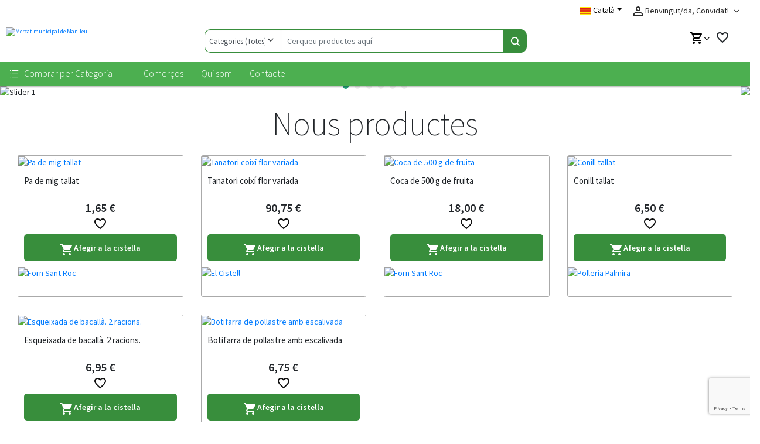

--- FILE ---
content_type: text/html; charset=UTF-8
request_url: https://delmercatacasa-manlleu.diba.cat/ca
body_size: 37332
content:
<!DOCTYPE html>
<html lang="ca">


<head>
    <title>    Comprar productes locals i frescos al Mercat Municipal de Manlleu
</title>
        <meta charset="utf-8">
    <meta http-equiv="X-UA-Compatible" content="IE=edge">
    <meta name="csrf-token" content="QZ34gr7zPd0GHkiiGE8J7iGPdMFf5gH1Clv3g4Yx">
    <meta http-equiv="content-language" content="ca">
    <meta name="viewport" content="width=device-width, initial-scale=1, minimum-scale=1" />

    <link rel="canonical" href="https://delmercatacasa-manlleu.diba.cat/ca">

    <style>

    .cron-menu-offers-disabled {
        display: none;
    }

</style>


<link rel="stylesheet" href="https://delmercatacasa-manlleu.diba.cat/themes/moneder/assets/css/slick.min.css" media="none" onload="if(media!='all')media='all'">
<noscript><link rel="stylesheet" href="https://delmercatacasa-manlleu.diba.cat/themes/moneder/assets/css/slick.min.css"></noscript>

<link rel="stylesheet" href="https://delmercatacasa-manlleu.diba.cat/themes/moneder/assets/css/slick-theme.min.css" media="none" onload="if(media!='all')media='all'">
<noscript><link rel="stylesheet" href="https://delmercatacasa-manlleu.diba.cat/themes/moneder/assets/css/slick-theme.min.css"></noscript>

<link rel="stylesheet" href="https://delmercatacasa-manlleu.diba.cat/themes/velocity/assets/css/velocity.css" media="none" onload="if(media!='all')media='all'">
<noscript><link rel="stylesheet" href="https://delmercatacasa-manlleu.diba.cat/themes/velocity/assets/css/velocity.css"></noscript>

<link rel="stylesheet" href="https://delmercatacasa-manlleu.diba.cat/themes/velocity/assets/css/bootstrap.min.css" media="none" onload="if(media!='all')media='all'">
<noscript><link rel="stylesheet" href="https://delmercatacasa-manlleu.diba.cat/themes/velocity/assets/css/bootstrap.min.css"></noscript>

<link rel="stylesheet" href="https://delmercatacasa-manlleu.diba.cat/themes/velocity/assets/css/google-font.min.css" />
<link rel="stylesheet" href="https://delmercatacasa-manlleu.diba.cat/themes/velocity/assets/css/google-font.min.css" media="none" onload="if(media!='all')media='all'">
<noscript><link rel="stylesheet" href="https://delmercatacasa-manlleu.diba.cat/themes/velocity/assets/css/google-font.min.css"></noscript>

    <style type="text/css">
        .product-price span:first-child, .product-price span:last-child {
            font-size: 18px;
            font-weight: 600;
        }
    </style>
    <style type="text/css">
        .list-card .wishlist-icon i {
            padding-left: 10px;
        }

        .product-price span:first-child, .product-price span:last-child {
            font-size: 18px;
            font-weight: 600;
        }
    </style>
    <style type="text/css">
        .list-card .wishlist-icon i {
            padding-left: 10px;
        }

        .product-price span:first-child, .product-price span:last-child {
            font-size: 18px;
            font-weight: 600;
        }
    </style>
    <style type="text/css">
        .list-card .wishlist-icon i {
            padding-left: 10px;
        }

        .product-price span:first-child, .product-price span:last-child {
            font-size: 18px;
            font-weight: 600;
        }
    </style>
    <style type="text/css">
        .list-card .wishlist-icon i {
            padding-left: 10px;
        }

        .product-price span:first-child, .product-price span:last-child {
            font-size: 18px;
            font-weight: 600;
        }
    </style>
    <style type="text/css">
        .list-card .wishlist-icon i {
            padding-left: 10px;
        }

        .product-price span:first-child, .product-price span:last-child {
            font-size: 18px;
            font-weight: 600;
        }
    </style>
    <style type="text/css">
        .list-card .wishlist-icon i {
            padding-left: 10px;
        }

        .product-price span:first-child, .product-price span:last-child {
            font-size: 18px;
            font-weight: 600;
        }
    </style>
    <style type="text/css">
        .list-card .wishlist-icon i {
            padding-left: 10px;
        }

        .product-price span:first-child, .product-price span:last-child {
            font-size: 18px;
            font-weight: 600;
        }
    </style>
    <style type="text/css">
        .list-card .wishlist-icon i {
            padding-left: 10px;
        }

        .product-price span:first-child, .product-price span:last-child {
            font-size: 18px;
            font-weight: 600;
        }
    </style>
    <style type="text/css">
        .list-card .wishlist-icon i {
            padding-left: 10px;
        }

        .product-price span:first-child, .product-price span:last-child {
            font-size: 18px;
            font-weight: 600;
        }
    </style>
    <style type="text/css">
        .list-card .wishlist-icon i {
            padding-left: 10px;
        }

        .product-price span:first-child, .product-price span:last-child {
            font-size: 18px;
            font-weight: 600;
        }
    </style>
    <style type="text/css">
        .list-card .wishlist-icon i {
            padding-left: 10px;
        }

        .product-price span:first-child, .product-price span:last-child {
            font-size: 18px;
            font-weight: 600;
        }
    </style>
    <style type="text/css">
        .list-card .wishlist-icon i {
            padding-left: 10px;
        }

        .product-price span:first-child, .product-price span:last-child {
            font-size: 18px;
            font-weight: 600;
        }
    </style>

<link rel="stylesheet" href="https://delmercatacasa-manlleu.diba.cat/themes/velocity/assets/css/marketplace.css" media="none" onload="if(media!='all')media='all'">
<noscript><link rel="stylesheet" href="https://delmercatacasa-manlleu.diba.cat/themes/velocity/assets/css/marketplace.css"></noscript>

<link rel="stylesheet" href="https://delmercatacasa-manlleu.diba.cat/vendor/webkul/marketplace_tablerate_shipping/assets/css/mptablerate.css">
<style>
    .icon {
        background-size: cover;
        display: inline-block;
    }

    progress {
        margin: 15px 0px 15px 34px;
        width: 70%;
        height: 15px;
    }

    .check-accent {
        width: 22px;
        height: 18px;
        background-image: url("../../packages/Webkul/Bulkupload/src/Resources/assets/images/check-accent.svg");
        float: left;
    }

    .icon-crossed {
        width: 18px;
        height: 15px;
        background-image: url("../../packages/Webkul/Bulkupload/src/Resources/assets/images/Icon-Crossed.svg");
    }

    .cross-accent {
        width: 22px;
        height: 18px;
        background-image: url("../../packages/Webkul/Bulkupload/src/Resources/assets/images/cross-accent.svg");
    }


    .finish-icon {
        width: 22px;
        height: 18px;
        background-image: url("../../packages/Webkul/Bulkupload/src/Resources/assets/images/finish.svg");

    }
</style>


<link rel="stylesheet" href="https://delmercatacasa-manlleu.diba.cat/themes/moneder/assetswp/css/velocity-moneder.css" media="none" onload="if(media!='all')media='all'">
<noscript><link rel="stylesheet" href="https://delmercatacasa-manlleu.diba.cat/themes/moneder/assetswp/css/velocity-moneder.css"></noscript>

<link rel="stylesheet" href="https://delmercatacasa-manlleu.diba.cat/themes/moneder/assetswp/css/ecommerces/manlleu.css" media="none" onload="if(media!='all')media='all'">
<noscript><link rel="stylesheet" href="https://delmercatacasa-manlleu.diba.cat/themes/moneder/assetswp/css/ecommerces/manlleu.css"></noscript>

<link rel="stylesheet" type="text/css" href="https://cdn.jsdelivr.net/npm/toastify-js/src/toastify.min.css">

<link rel="stylesheet" href="https://delmercatacasa-manlleu.diba.cat/cookieconsent/cookieconsent.css">

    

    
    
        <script 
            type="text/plain"
            data-category="necessary">
            window.dataLayer = window.dataLayer || [];
            function gtag(){dataLayer.push(arguments);}

            gtag('consent', 'default', {
                ad_storage: 'denied',
                ad_user_data: 'denied',
                ad_personalization: 'denied',
                analytics_storage: 'denied',
                functionality_storage: 'denied',
                personalization_storage: 'denied',
                wait_for_update: 500
            });

            gtag('set', 'ads_data_redaction', true);
            gtag('set', 'url_passthrough', true);
        </script>

        <!-- Google Tag Manager -->
        <script 
            type="text/plain"
            data-category="analytics">
            (function(w, d, s, l, i) {
                w[l] = w[l] || [];
                w[l].push({
                    'gtm.start': new Date().getTime(),
                    event: 'gtm.js'
                });
                var f = d.getElementsByTagName(s)[0],
                    j = d.createElement(s),
                    dl = l != 'dataLayer' ? '&l=' + l : '';
                j.async = true;
                j.src =
                    'https://www.googletagmanager.com/gtm.js?id=' + i + dl;
                f.parentNode.insertBefore(j, f);
            })(window, document, 'script', 'dataLayer', 'GTM-PF7NZCQ5');
        </script>
        <!-- End Google Tag Manager -->

        
        <script
            type="text/plain"
            data-category="analytics">

            gtag('js', new Date());
            gtag('config', 'GTM-PF7NZCQ5');

            gtag('consent', 'update', {
                ad_storage: 'granted',
                ad_user_data: 'granted',
                ad_personalization: 'granted',
                analytics_storage: 'granted',
                functionality_storage: 'granted',
                personalization_storage: 'granted',
            });
            console.log("gtag: analytics_storage=granted");
        </script>

        <script type="text/plain" data-category="analytics">
            setTimeout('gtag(\'event\',\'click\',{\'event_category\':\'NoBounce\',\'event_label\':\'10 segundos\'})', 10000);
            setTimeout('gtag(\'event\',\'click\',{\'event_category\':\'NoBounce\',\'event_label\':\'1 minuto\'})', 60000);
            setTimeout('gtag(\'event\',\'click\',{\'event_category\':\'NoBounce\',\'event_label\':\'2 minuto\'})', 120000);
            setTimeout('gtag(\'event\',\'click\',{\'event_category\':\'NoBounce\',\'event_label\':\'3 minuto\'})', 180000);
            setTimeout('gtag(\'event\',\'click\',{\'event_category\':\'NoBounce\',\'event_label\':\'4 minuto\'})', 240000);
            setTimeout('gtag(\'event\',\'click\',{\'event_category\':\'NoBounce\',\'event_label\':\'5 minuto\'})', 300000);
            setTimeout('gtag(\'event\',\'click\',{\'event_category\':\'NoBounce\',\'event_label\':\'6 minuto\'})', 360000);
        </script>

    


    <!-- moneder theme / copy from velocity -->

    
            <link rel="icon" sizes="16x16" href="https://moneder.shop/storage/channel/59/59-channel-image-RE3dbe.webp" />
    
    <![endif]-->

        <script type="text/javascript" src="https://delmercatacasa-manlleu.diba.cat/themes/velocity/assets/js/jquery.min.js"></script>

<script aync type="text/javascript" baseUrl="https://delmercatacasa-manlleu.diba.cat"
    src="https://delmercatacasa-manlleu.diba.cat/themes/velocity/assets/js/velocity.js"></script>



<script defer type="text/javascript" baseUrl="https://delmercatacasa-manlleu.diba.cat"
    src="https://delmercatacasa-manlleu.diba.cat/themes/moneder/assets/js/slick.min.js"></script>

<script defer type="text/javascript" src="https://delmercatacasa-manlleu.diba.cat/themes/velocity/assets/js/jquery.ez-plus.min.js"></script>

<script type="text/javascript" src="https://cdn.jsdelivr.net/npm/toastify-js"></script>

<script src="https://delmercatacasa-manlleu.diba.cat/cookieconsent/cookieconsent.umd.js"></script>

        
                        <meta name="title" content="Comprar productes locals i frescos al Mercat Municipal de Manlleu" />
        
                    <meta name="description" content="Descobreix el Mercat Municipal de Manlleu, un espai ple de productes frescos i locals. Gaudeix de qualitat i servei en un mercat amb tradició" />
        
                    <meta name="keywords" content="Mercat municipal de Manlleu, embotits casolans, formatge artesà, pernil de bellota, pernil ibèric, llibrets, filet, costelles, llonganissa, salsitxes, &quot;migas&quot;, &quot;callos&quot;, tapes, cafè, peus de porc, plats combinats,  carn de vedella, carn de porc, hamburgueses de vedella, carn picada, hamburgueses de porc, mandonguilles, fruits secs a granel, fruita deshidratada a granel, llegums a granel, llegums secs, llegums cuits, pasta a granel, galetes a granel, peix salat, salmó, bacallà, olives, plats casolans, plats cuinats, plats per emportar, conserves, rams de flors, cistelles de verdura, cistelles de fruita, cistelles de productes gurmet" />
        


                <meta name="twitter:card" content="Descobreix el Mercat Municipal de Manlleu, un espai ple de productes frescos i locals. Gaudeix de qualitat i servei en un mercat amb tradició" />
        
        <meta name="twitter:site" content="https://delmercatacasa-manlleu.diba.cat/ca" />

                <meta name="twitter:creator" content="" />
        
        <meta property="og:url" content="https://delmercatacasa-manlleu.diba.cat/ca" />

                <meta property="og:title" content="Comprar productes locals i frescos al Mercat Municipal de Manlleu" />
        
                <meta property="og:description" content="Descobreix el Mercat Municipal de Manlleu, un espai ple de productes frescos i locals. Gaudeix de qualitat i servei en un mercat amb tradició" />
        
        <!-- <meta property="og:image" content="url_imatge_si_es_posible_opcional" /> -->
    
        
        
        <script src="https://www.google.com/recaptcha/api.js?render=6Lfl0sIcAAAAAEuw1zLqbeEcKQKIQNCpCqxvqbVO"></script>
        

        

        
    </head>

    <body >
        <!-- Google Tag Manager (noscript) -->
            <noscript><iframe src="https://www.googletagmanager.com/ns.html?id=GTM-PF7NZCQ5"height="0" width="0" style="display:none;visibility:hidden"></iframe></noscript>
            <!-- End Google Tag Manager (noscript) -->

        <style>
    .bg-oscuro {
        z-index: 9999;
        width: 100vw;
        height: 100vh;
        position: absolute;
    }
</style>
<div class="bg-oscuro" style="background-color:white !important;"></div>
<!--Section Start-->
<div class="sigma_preloader sigma_preloader-gear">
    <div class="sigma_preloader-inner">
        <div class="preloader-gear">
            <div class="preloader-gear-inner">
                <div>
                    <div>
                    </div>
                    <div>
                    </div>
                    <div>
                    </div>
                    <div>
                    </div>
                    <div>
                    </div>
                    <div>
                    </div>
                </div>
            </div>
        </div>
    </div>
</div>
<!--Section End-->        

        <div class="cookie-content">
                    </div>
        

        <script type="text/x-template" id="cart-btn-template">
    <button
        type="button"
        id="mini-cart"
        @click="toggleMiniCart"
        :class="`btn btn-link disable-box-shadow ${itemCount == 0 ? 'cursor-not-allowed' : ''}`">

        <div class="mini-cart-content">
            <i class="material-icons-outlined text-down-3">shopping_cart</i>
            <span class="badge" v-text="itemCount" v-if="itemCount != 0"></span>
        </div>
        <div class="down-arrow-container">
            <span class="rango-arrow-down"></span>
        </div>
    </button>
</script>

<script type="text/x-template" id="close-btn-template">
    <button type="button" class="close disable-box-shadow">
        <span class="white-text fs20" @click="togglePopup">×</span>
    </button>
</script>

<script type="text/x-template" id="quantity-changer-template">
    <div :class="`quantity control-group ${errors.has(controlName) ? 'has-error' : ''}`">

        <div class="quantityMinMax">

            
            <span v-if="minQuantity && minQuantity > 1"><b>Quantitat mínima de compra: </b>{{ minQuantity }}</span>
            <span v-if="maxQuantity"><b>Quantitat màxima de compra: </b>{{ maxQuantity }}</span>
        </div>

        <label class="required">Quantitat</label>
        <button type="button" class="decrease" @click="decreaseQty()">-</button>

        <input
            v-model="qty"
            class="control"
            :name="controlName"
            :v-validate="validations"
            data-vv-as="&quot;Quantitat&quot;"
            @change="changeValue()"
            />

        <button type="button" class="increase" @click="increaseQty()">+</button>

        <span class="control-error" v-if="errors.has(controlName)">{{ errors.first(controlName) }}</span>
    </div>
</script>

<script type="text/x-template" id="content-header-template">
    <header v-bind:class="{ mobile : isMobileView }" class="row velocity-divide-page vc-header header-shadow active">
        <div class="vc-small-screen container" v-if="isMobileView">
            <div class="row">
                <div class="col-6">
                    <div v-if="hamburger" class="nav-container scrollable">
                        <div class="wrapper" v-if="this.rootCategories">
                            <div class="greeting drawer-section fw6">
                                <i class="material-icons">perm_identity</i>
                                                                            <a class="unset" href="https://delmercatacasa-manlleu.diba.cat/ca/client/inici-sessio">
                                        Benvingut, Convidat!
                                        </a>
                                    
                                                                        <i
                                        @click="closeDrawer()"
                                        class="material-icons pull-right text-dark">
                                        cancel
                                    </i>
                            </div>

                            
                                                                                                                                                                                                                        
                                                                                                                                                            
                            <ul type="none" class="category-wrapper">
                                <li v-for="(category, index) in $root.sharedRootCategories">
                                    <a class="unset" :href="`${$root.baseUrl}/${locale}/${category.url_path}`">
                                        <div class="category-logo">
                                            <img
                                                class="category-icon"
                                                v-if="category.category_icon_path"
                                                :src="`${$root.baseUrl}/storage/${category.category_icon_path}`" />
                                        </div>
                                        <span v-text="category.name"></span>
                                    </a>

                                    <i v-if="category.children.length > 0" class="rango-arrow-right" @click="toggleSubcategories(index, $event, category)"></i>
                                </li>
                            </ul>

                            <ul type="none" class="velocity-content" v-if="headerContent.length > 0">
                                <li :key="index" v-for="(content, index) in headerContent">
                                    <a
                                        class="unset"
                                        v-text="content.title"
                                        :href="`${$root.baseUrl}/${content.page_link}`">
                                    </a>
                                </li>
                            </ul>

                            
                            

                            <ul type="none" class="meta-wrapper">
                                <li>
                                                                            <div class="language-logo-wrapper">
                                                                                    </div>
                                        <span>Català</span>
                                    
                                    <i
                                        class="rango-arrow-right"
                                        @click="toggleMetaInfo('languages')">
                                    </i>
                                </li>

                                <li>
                                    <span>EUR</span>

                                    <i
                                        class="rango-arrow-right"
                                        @click="toggleMetaInfo('currencies')">
                                    </i>
                                </li>

                                <li>
                                    
                                                                            <a
                                            class="unset"
                                            href="https://delmercatacasa-manlleu.diba.cat/ca/client/inici-sessio">
                                            <span>Entrar</span>
                                        </a>
                                                                    </li>
                            </ul>
                        </div>

                        <div class="wrapper" v-else-if="subCategory">
                            <div class="drawer-section">
                                <i class="rango-arrow-left fs24 text-down-4" @click="toggleSubcategories('root')"></i>

                                <h4 class="display-inbl">{{ subCategory.name }}</h4>

                                <i class="material-icons pull-right text-dark" @click="closeDrawer()">
                                    cancel
                                </i>
                            </div>

                            <ul type="none">

                                <li>
                                    <a
                                        class="unset"
                                        :href="`${$root.baseUrl}/${locale}/${parent_category.url_path}?show_all_subcategories=1`">

                                        <div class="category-logo">
                                            <img
                                                class="category-icon"
                                                v-if="parent_category.category_icon_path"
                                                :src="`${$root.baseUrl}/storage/${parent_category.category_icon_path}`" />
                                        </div>
                                        <span>Totes</span>
                                    </a>
                                </li>

                                <li
                                    :key="index"
                                    v-for="(nestedSubCategory, index) in subCategory.children">

                                    <a
                                        class="unset"
                                        :href="`${$root.baseUrl}/${locale}/${nestedSubCategory.url_path}`">

                                        <div class="category-logo">
                                            <img
                                                class="category-icon"
                                                v-if="nestedSubCategory.category_icon_path"
                                                :src="`${$root.baseUrl}/storage/${nestedSubCategory.category_icon_path}`" />
                                        </div>
                                        <span>{{ nestedSubCategory.name }}</span>
                                    </a>

                                    <ul
                                        type="none"
                                        class="nested-category"
                                        v-if="nestedSubCategory.children && nestedSubCategory.children.length > 0">

                                        <li
                                            :key="`index-${Math.random()}`"
                                            v-for="(thirdLevelCategory, index) in nestedSubCategory.children">
                                            <a
                                                class="unset"
                                                :href="`${$root.baseUrl}/${locale}/${nestedSubCategory.url_path}`">

                                                <div class="category-logo">
                                                    <img
                                                        class="category-icon"
                                                        v-if="thirdLevelCategory.category_icon_path"
                                                        :src="`${$root.baseUrl}/storage/${thirdLevelCategory.category_icon_path}`" />
                                                </div>
                                                <span>{{ thirdLevelCategory.name }}</span>
                                            </a>
                                        </li>
                                    </ul>
                                </li>
                            </ul>
                        </div>

                        <div class="wrapper" v-else-if="languages">
                            <div class="drawer-section">
                                <i class="rango-arrow-left fs24 text-down-4" @click="toggleMetaInfo('languages')"></i>
                                <h4 class="display-inbl">Idiomes</h4>
                                <i class="material-icons pull-right text-dark" @click="closeDrawer()">cancel</i>
                            </div>

                            <ul type="none">
                                                                                                                                                                                                    <li>
                                        <a
                                            class="unset"

                                            
                                                                                            
                                                
                                                href="/ca"
                                            >

                                            <div class="category-logo">
                                                <img
                                                    class="category-icon"
                                                    src="https://delmercatacasa-manlleu.diba.cat/storage" />
                                            </div>

                                            <span>
                                                Català
                                            </span>
                                        </a>
                                    </li>
                                                                    <li>
                                        <a
                                            class="unset"

                                            
                                                                                            
                                                
                                                href="/es"
                                            >

                                            <div class="category-logo">
                                                <img
                                                    class="category-icon"
                                                    src="https://delmercatacasa-manlleu.diba.cat/storage" />
                                            </div>

                                            <span>
                                                Español
                                            </span>
                                        </a>
                                    </li>
                                                            </ul>
                        </div>

                        <div class="wrapper" v-else-if="currencies">
                            <div class="drawer-section">
                                <i class="rango-arrow-left fs24 text-down-4" @click="toggleMetaInfo('currencies')"></i>
                                <h4 class="display-inbl">Currencies</h4>
                                <i class="material-icons pull-right text-dark" @click="closeDrawer()">cancel</i>
                            </div>

                            <ul type="none">
                                                                    <li>
                                                                                    <a
                                                class="unset"
                                                href="?locale=EUR">
                                                <span>EUR</span>
                                            </a>
                                                                            </li>
                                                            </ul>
                        </div>
                    </div>

                    <div class="hamburger-wrapper" @click="toggleHamburger">
                        <i class="rango-toggle hamburger"></i>
                    </div>

                    <logo-component></logo-component>
                </div>

                <div class="right-vc-header col-6">
                    <a
                        class="compare-btn unset"
                        
                                                    href="https://delmercatacasa-manlleu.diba.cat/ca/comparison"
                                                >

                        <div class="badge-container" v-if="compareCount > 0">
                            <span class="badge" v-text="compareCount"></span>
                        </div>
                        <i class="material-icons">compare_arrows</i>
                    </a>

                    <a class="wishlist-btn unset" href="https://delmercatacasa-manlleu.diba.cat/ca/client/llista-desitjos" 
                        title="Llista de desitjos"
                        alt="Llista de desitjos">
                        <div class="badge-container" v-if="wishlistCount > 0">
                            <span class="badge" v-text="wishlistCount"></span>
                        </div>
                        <i class="material-icons">favorite_border</i>
                    </a>

                    <!-- 

                    <a class="unset cursor-pointer" @click="openSearchBar">
                        <i class="material-icons">search</i>
                    </a>
                    
                    -->

                    
                    <a href="https://delmercatacasa-manlleu.diba.cat/ca/verificar/cistella" class="unset">
                        <div class="badge-wrapper">
                            <span class="badge">0</span>
                        </div>
                        <i class="material-icons text-down-3">shopping_cart</i>
                    </a>
                </div>

                <searchbar-component></searchbar-component> <!-- v-if="isSearchbar" -->
            </div>
        </div>

        
        
        
        
        
        <div v-if="!isMobileView"
            @click="toggleSidebar('0', $event, 'click')"
            
            
            :class="`main-category fs16 unselectable fw6 ${($root.sharedRootCategories.length > 0) ? 'cursor-pointer' : 'cursor-not-allowed'} left`">

            <i class="rango-view-list text-down-4 align-vertical-top fs18">
            </i>
            <span
                class="pl5"
                v-text="heading"
                
                >
            </span>
        </div>

                    
        
        
        <div class="content-list right" v-if="!isMobileView">
            <ul type="none" class="no-margin">
                <li v-for="(content, index) in headerContent" :key="index"
                :class="activeClass(`${content['page_link']}`)">
                    <a
                        v-text="content.title"
                        :href="`${$root.baseUrl}/${content['page_link']}`"
                        v-if="(content['content_type'] == 'link' || content['content_type'] == 'category')"
                        :target="content['link_target'] ? '_blank' : '_self'">
                    </a>
                </li>
            </ul>
        </div>

                    
                
        
    </header>
</script>

<script type="text/javascript">
    (() => {
        Vue.component('content-header', {
            template: '#content-header-template',
            props: [
                'heading',
                'headerContent',
            ],

            data: function () {
                return {
                    'compareCount': 0,
                    'wishlistCount': 0,
                    'languages': false,
                    'hamburger': false,
                    'currencies': false,
                    'subCategory': null,
                    'parent_category': null,
                    'isSearchbar': false,
                    'rootCategories': true,
                    'isCustomer': 'false' == "true",
                    'isMobileView': this.$root.isMobile(),
                    'isDesktopView': this.$root.isDesktop(),
                    'isTabletView': this.$root.isTablet(),
                    'locale': 'ca',
                    // 'currentLink': location.href,
                    'currentLink': location.href.substring(location.href.lastIndexOf("/")+1, location.href.length)
                    // 'currentLink': location.href.substring( location.href.split('/', 3).join('/').length, location.href.length),
                }
            },

            watch: {
                hamburger: function (value) {
                    if (value) {
                        document.body.classList.add('open-hamburger');
                    } else {
                        document.body.classList.remove('open-hamburger');
                    }
                },

                '$root.headerItemsCount': function () {
                    this.updateHeaderItemsCount();
                }
            },

            created: function () {
                this.updateHeaderItemsCount();
            },

            methods: {
                openSearchBar: function () {
                    this.isSearchbar = !this.isSearchbar;

                    let footer = $('.footer');
                    let homeContent = $('#home-right-bar-container');

                    if (this.isSearchbar) {
                        footer[0].style.opacity = '.3';
                        homeContent[0].style.opacity = '.3';
                    } else {
                        footer[0].style.opacity = '1';
                        homeContent[0].style.opacity = '1';
                    }
                },

                toggleHamburger: function () {
                    this.hamburger = !this.hamburger;
                },

                closeDrawer: function() {
                    $('.nav-container').hide();

                    this.toggleHamburger();
                    this.rootCategories = true;
                },

                toggleSubcategories: function (index, event, category) {
                    if (index == "root") {
                        this.rootCategories = true;
                        this.subCategory = false;
                        this.parent_category = null;
                    } else {
                        event.preventDefault();

                        let categories = this.$root.sharedRootCategories;
                        this.rootCategories = false;
                        this.parent_category = category;
                        this.subCategory = categories[index];
                    }
                },

                toggleMetaInfo: function (metaKey) {
                    this.rootCategories = ! this.rootCategories;
                    
                    this[metaKey] = !this[metaKey];
                },

                updateHeaderItemsCount: function () {
                    if (! this.isCustomer) {
                        let comparedItems = this.getStorageValue('compared_product');
                        let wishlistedItems = this.getStorageValue('wishlist_product');

                        if (wishlistedItems) {
                            this.wishlistCount = wishlistedItems.length;
                        }

                        if (comparedItems) {
                            this.compareCount = comparedItems.length;
                        }
                    } else {
                        this.$http.get(`${this.$root.baseUrl}/items-count`)
                            .then(response => {
                                this.compareCount = response.data.compareProductsCount;
                                this.wishlistCount = response.data.wishlistedProductsCount;
                            })
                            .catch(exception => {
                                console.log(this.__('error.something_went_wrong'));
                            });
                    }
                },
                activeClass(segment) {
                    segment = segment.substring(segment.lastIndexOf("/")+1, segment.length);
                    return segment == this.currentLink ? 'active-selected-link' : ''
                },
            },
        });
    })()
</script>
<script type="text/x-template" id="logo-template">
    <a
        :class="`left ${addClass}`"
        href="https://delmercatacasa-manlleu.diba.cat/ca">

                    <img class="logo" src="https://delmercatacasa-manlleu.diba.cat/storage/channel/59/59-channel-image-1n1cBj.webp" alt="Mercat municipal de Manlleu" title="Mercat municipal de Manlleu"/>
            </a>
</script>

<script type="text/x-template" id="searchbar-template">
    <div class="row no-margin right searchbar">
        <div class="col-9 no-padding input-group">
            
            <form
                method="GET"
                role="search"
                id="search-form"
                action="https://delmercatacasa-manlleu.diba.cat/ca/cerca-categories">

                <div
                    class="btn-toolbar full-width"
                    role="toolbar">

                    <div class="btn-group full-width">
                        <div class="selectdiv">
                            <label for="selcategory" class="visually-hidden">Categories (Totes)</label>         
                            <select id="selcategory" class="form-control fs13 styled-select" name="category" @change="focusInput($event)">
                                <option value="">
                                    Categories (Totes)
                                </option>

                                <template v-for="(category, index) in categories">
                                    <option
                                        :key="index"
                                        selected="selected"
                                        :value="category.id"
                                        v-if="(category.id == searchedQuery.category)">
                                        {{ category.name }}
                                    </option>

                                    <option :key="index" :value="category.id" v-else>
                                        {{ category.name }}
                                    </option>
                                </template>
                            </select>

                            <div class="select-icon-container">
                                <span class="select-icon rango-arrow-down"></span>
                            </div>
                        </div>

                        <div class="full-width">

                            <label for="term" class="visually-hidden">Cerqueu productes aquí</label>         
                            <input
                                required
                                size="50"
                                name="term"
                                id="term"
                                type="search"
                                class="form-control"
                                :value="searchedQuery.term ? decodeURIComponent(searchedQuery.term) : ''"
                                placeholder="Cerqueu productes aquí" />

                            <button class="btn" type="submit" id="header-search-icon">
                                <span class="visually-hidden" >Cerqueu productes aquí</span>
                                <i class="fs16 fw6 rango-search"></i>
                            </button>
                        </div>
                    </div>
                </div>

            </form>
        </div>

        <div class="col-3 buttons-cart-wish" v-if="!isMobile()">
            

            <div class="mini-cart-container">
        <mini-cart
            view-cart="https://delmercatacasa-manlleu.diba.cat/ca/verificar/cistella"
            cart-text="Veure Cistella"
            checkout-text="Fer comanda"
            checkout-url="https://delmercatacasa-manlleu.diba.cat/ca/verificar/primer-pas"
            subtotal-text="Total parcial">
        </mini-cart>
    </div>
            
            

            
                <a
                    class="compare-btn unset"
                    
                                            href="https://delmercatacasa-manlleu.diba.cat/ca/comparison"
                                        >

                    <i class="material-icons">compare_arrows</i>
                    <div class="badge-container" v-if="compareCount > 0">
                        <span class="badge" v-text="compareCount"></span>
                    </div>
                    <span>Comparar</span>
                </a>
                
    
                
                <a class="wishlist-btn unset" 
                    title="Llista de desitjos"
                    alt="Llista de desitjos"
                    href="https://delmercatacasa-manlleu.diba.cat/ca/llista-desitjos">
                    <i class="material-icons">favorite_border</i>
                    <div class="badge-container" v-if="wishlistCount">
                        <span class="badge" v-text="wishlistCount"></span>
                    </div>
                </a>
                
                
        </div>
    </div>
</script>

<script type="text/x-template" id="sidebar-categories-template">
    <div class="wrapper" v-if="rootCategories">
        Hello World
    </div>

    <div class="wrapper" v-else-if="subCategory">
        Hello World 2
    </div>
</script>

<script type="text/javascript">
    (() => {
        Vue.component('cart-btn', {
            template: '#cart-btn-template',

            props: ['itemCount'],

            methods: {
                toggleMiniCart: function () {
                    let modal = $('#cart-modal-content')[0];
                    if (modal)
                        modal.classList.toggle('hide');

                    let accountModal = $('.account-modal')[0];
                    if (accountModal)
                        accountModal.classList.add('hide');

                    event.stopPropagation();
                }
            }
        });

        Vue.component('close-btn', {
            template: '#close-btn-template',

            methods: {
                togglePopup: function () {
                    $('#cart-modal-content').hide();
                }
            }
        });

        Vue.component('quantity-changer', {
            template: '#quantity-changer-template',
            inject: ['$validator'],
            props: {
                controlName: {
                    type: String,
                    default: 'quantity'
                },

                quantity: {
                    type: [Number, String],
                    default: 1
                },

                minQuantity: {
                    type: [Number, String],
                    default: 1
                },

                maxQuantity: {
                    type: [Number, String],
                    default: null
                },

                validations: {
                    type: String,
                    default: 'required|numeric|min_value:1'
                }
            },

            data: function() {
                return {
                    qty: this.quantity
                }
            },

            watch: {
                quantity: function (val) {
                    this.qty = val;

                    this.$emit('onQtyUpdated', this.qty)
                }
            },

            methods: {
                decreaseQty: function() {
                    if (parseInt(this.qty) > parseInt(this.minQuantity))
                        this.qty = parseInt(this.qty) - 1;

                    this.$emit('onQtyUpdated', this.qty)
                },

                changeValue: function () {
                    if (parseInt(this.qty) < parseInt(this.minQuantity))
                        this.qty = parseInt(this.minQuantity);
                    
                    if(parseInt(this.maxQuantity)){
                        if(parseInt(this.qty) > parseInt(this.maxQuantity)) {
                            this.qty = parseInt(this.maxQuantity);
                        }
                    }

                    this.$emit('onQtyUpdated', this.qty)
                },

                increaseQty: function() {
                    if(parseInt(this.maxQuantity)){
                        if(parseInt(this.qty) < parseInt(this.maxQuantity)) {
                            this.qty = parseInt(this.qty) + 1;
                        }
                    } else {
                        this.qty = parseInt(this.qty) + 1;
                    }

                    this.$emit('onQtyUpdated', this.qty)
                }
            }
        });

        Vue.component('logo-component', {
            template: '#logo-template',
            props: ['addClass'],
        });

        Vue.component('searchbar-component', {
            template: '#searchbar-template',
            data: function () {
                return {
                    compareCount: 0,
                    wishlistCount: 0,
                    categories: [{"id":1401,"company_id":"61","origin_company_id":null,"origin_company_category_id":null,"position":"1","image":null,"status":"1","_lft":"2","_rgt":"41","parent_id":"1335","created_at":"2024-06-11 10:06:42","updated_at":"2025-03-18 10:41:16","display_mode":"products_only","category_icon_path":null,"visible_view_product":"1","show_in_our_categories_home":"0","video":"","product_quantities_visibles":"13","name":"Alimentaci\u00f3","description":"\u003Cp\u003EAlimentaci\u0026oacute;\u003C\/p\u003E","slug":"alimentacio","url_path":"alimentacio","meta_title":"Productes d\u0027alimentaci\u00f3 al Mercat Municipal de Manlleu","meta_description":"Selecci\u00f3 de productes d\u0027alimentaci\u00f3 de proximitat a Manlleu. Productes frescos i de qualitat per a una bona alimentaci\u00f3. Compra online i recull a la parada!","meta_keywords":"embotits casolans, formatge artes\u00e0, pernil de bellota, pernil ib\u00e8ric, llibrets, filet, costelles, llonganissa, salsitxes, \u0022migas\u0022, \u0022callos\u0022, tapes, caf\u00e8, peus de porc, plats combinats,  carn de vedella, carn de porc, hamburgueses de vedella, carn picada, hamburgueses de porc, mandonguilles, fruits secs a granel, fruita deshidratada a granel, llegums a granel, llegums secs, llegums cuits, pasta a granel, galetes a granel, peix salat, salm\u00f3, bacall\u00e0, olives, plats casolans, plats cuinats, plats per emportar, conserves, cistelles de verdura, cistelles de fruita, cistelles de productes gurmet","translations":[{"id":3370,"name":"Alimentaci\u00f3","slug":"alimentacio","description":"\u003Cp\u003EAlimentaci\u0026oacute;\u003C\/p\u003E","meta_title":"Productes d\u0027alimentaci\u00f3 al Mercat Municipal de Manlleu","meta_description":"Selecci\u00f3 de productes d\u0027alimentaci\u00f3 de proximitat a Manlleu. Productes frescos i de qualitat per a una bona alimentaci\u00f3. Compra online i recull a la parada!","meta_keywords":"embotits casolans, formatge artes\u00e0, pernil de bellota, pernil ib\u00e8ric, llibrets, filet, costelles, llonganissa, salsitxes, \u0022migas\u0022, \u0022callos\u0022, tapes, caf\u00e8, peus de porc, plats combinats,  carn de vedella, carn de porc, hamburgueses de vedella, carn picada, hamburgueses de porc, mandonguilles, fruits secs a granel, fruita deshidratada a granel, llegums a granel, llegums secs, llegums cuits, pasta a granel, galetes a granel, peix salat, salm\u00f3, bacall\u00e0, olives, plats casolans, plats cuinats, plats per emportar, conserves, cistelles de verdura, cistelles de fruita, cistelles de productes gurmet","category_id":"1401","locale":"ca","company_id":"61","origin_company_id":null,"locale_id":"129","url_path":"alimentacio"},{"id":3371,"name":"Alimentaci\u00f3n","slug":"alimentacion","description":"\u003Cp\u003EProductos de alimentaci\u0026oacute;n en el Mercat Municipal de Manlleu\u003C\/p\u003E","meta_title":"Comprar Productos de Alimentaci\u00f3n | Mercat Municipal de Manlleu","meta_description":"Descubre comprar los productos de alimentaci\u00f3n de proximidad y alta calidad. En el Mercat Municipal de Manlleu, apostamos por lo mejor para ti.","meta_keywords":"embutidos caseros, queso artesano, jam\u00f3n de bellota, jam\u00f3n ib\u00e9rico, libretos, solomillo, chuletas, salchichones, salchichas, \u0022migas\u0022, \u0022callos\u0022, tapas, caf\u00e9, pies de cerdo, platos combinados, carne de ternera, carne de cerdo, hamburguesas de ternera, carne picada, hamburguesas de cerdo, alb\u00f3ndigas, frutos secos a granel, fruta deshidratada a granel, legumbres a granel, legumbres secas, legumbres cocidas, pasta a granel, galletas a granel, pescado salado, salm\u00f3n, bacalao, olivas platos caseros, platos cocinados, platos para llevar, conservas, cestas de verdura, cestas de fruta, cestas de productos gourmet","category_id":"1401","locale":"es","company_id":"61","origin_company_id":null,"locale_id":"130","url_path":"alimentacion"}],"children":[{"id":1402,"company_id":"61","origin_company_id":null,"origin_company_category_id":null,"position":"2","image":null,"status":"1","_lft":"3","_rgt":"4","parent_id":"1401","created_at":"2024-06-11 10:07:19","updated_at":"2025-10-13 23:25:05","display_mode":"products_only","category_icon_path":null,"visible_view_product":"1","show_in_our_categories_home":"0","video":"","product_quantities_visibles":"2","name":"Alimentaci\u00f3 gourmet","description":"\u003Cp\u003EAlimentaci\u0026oacute; gourmet\u003C\/p\u003E","slug":"alimentacio-gourmet","url_path":"alimentacio\/alimentacio-gourmet","meta_title":"Productes d\u0027alimentaci\u00f3 gurmet al Mercat Municipal de Manlleu","meta_description":"\u00c0mplia selecci\u00f3 de productes d\u0027alimentaci\u00f3 gurmet. Reserveu la compra i recolliu c\u00f2modament i sense cues a la parada del Mercat Municipal de Manlleu.","meta_keywords":"Alimentaci\u00f3 gurmet, canelons tradicionals, cistelles de productes gurmet, Mercat Municipal de Manlleu","translations":[{"id":3372,"name":"Alimentaci\u00f3 gourmet","slug":"alimentacio-gourmet","description":"\u003Cp\u003EAlimentaci\u0026oacute; gourmet\u003C\/p\u003E","meta_title":"Productes d\u0027alimentaci\u00f3 gurmet al Mercat Municipal de Manlleu","meta_description":"\u00c0mplia selecci\u00f3 de productes d\u0027alimentaci\u00f3 gurmet. Reserveu la compra i recolliu c\u00f2modament i sense cues a la parada del Mercat Municipal de Manlleu.","meta_keywords":"Alimentaci\u00f3 gurmet, canelons tradicionals, cistelles de productes gurmet, Mercat Municipal de Manlleu","category_id":"1402","locale":"ca","company_id":"61","origin_company_id":null,"locale_id":"129","url_path":"alimentacio\/alimentacio-gourmet"},{"id":3373,"name":"Alimentaci\u00f3n gourmet","slug":"alimentacion-gourmet","description":"\u003Cp\u003EAlimentaci\u0026oacute;n gourmet\u003C\/p\u003E","meta_title":"Alimentaci\u00f3n gourmet en el Mercado Municipal de Manlleu","meta_description":"Amplia selecci\u00f3n de productos de alimentaci\u00f3n gourmet. Reserva la compra y recoge c\u00f3modamente en la parada del Mercat Municipal de Manlleu.","meta_keywords":"Alimentaci\u00f3n gourmet, canelones tradicionales, cestas de productos gourmet","category_id":"1402","locale":"es","company_id":"61","origin_company_id":null,"locale_id":"130","url_path":"alimentacion\/alimentacion-gourmet"}],"children":[]},{"id":1404,"company_id":"61","origin_company_id":null,"origin_company_category_id":null,"position":"4","image":null,"status":"1","_lft":"5","_rgt":"6","parent_id":"1401","created_at":"2024-06-11 10:43:20","updated_at":"2025-03-18 10:54:28","display_mode":"products_only","category_icon_path":null,"visible_view_product":"1","show_in_our_categories_home":"0","video":"","product_quantities_visibles":"3","name":"Peix","description":"\u003Cp\u003EPeix\u003C\/p\u003E","slug":"peix","url_path":"alimentacio\/peix","meta_title":"Peix de qualitat | Peixateries del Mercat Municipal de Manlleu","meta_description":"Compra peix de platja fresc a les millors peixateries de Manlleu. Peix i marisc fresc d\u0027alta qualitat directes del mar al Mercat Municipal de Manlleu.","meta_keywords":"Mercat Municipal de Manlleu, peix, marisc salm\u00f3, bacall\u00e0, plats cuinats de peix, esqueixada de bacall\u00e0, pop a la gallega","translations":[{"id":3376,"name":"Peix","slug":"peix","description":"\u003Cp\u003EPeix\u003C\/p\u003E","meta_title":"Peix de qualitat | Peixateries del Mercat Municipal de Manlleu","meta_description":"Compra peix de platja fresc a les millors peixateries de Manlleu. Peix i marisc fresc d\u0027alta qualitat directes del mar al Mercat Municipal de Manlleu.","meta_keywords":"Mercat Municipal de Manlleu, peix, marisc salm\u00f3, bacall\u00e0, plats cuinats de peix, esqueixada de bacall\u00e0, pop a la gallega","category_id":"1404","locale":"ca","company_id":"61","origin_company_id":null,"locale_id":"129","url_path":"alimentacio\/peix"},{"id":3377,"name":"Pescado","slug":"pescado","description":"\u003Cp\u003EPeix\u003C\/p\u003E","meta_title":"Pescado y marisco en el Mercat Municipal de Manlleu","meta_description":"Pescado fresco en Manlleu con servicio de compra online. Disfruta de la mejor calidad y frescura para tus recetas. Pide f\u00e1cil y recibe en casa. \u00a1Hazlo hoy!","meta_keywords":"Mercado Municipal de Manlleu, pescado, marisco salm\u00f3n, bacalao, platos cocinados de pescado, derrame de bacalao, pulpo a la gallega","category_id":"1404","locale":"es","company_id":"61","origin_company_id":null,"locale_id":"130","url_path":"alimentacion\/pescado"}],"children":[]},{"id":1405,"company_id":"61","origin_company_id":null,"origin_company_category_id":null,"position":"5","image":null,"status":"1","_lft":"7","_rgt":"8","parent_id":"1401","created_at":"2024-06-11 11:07:11","updated_at":"2025-03-18 11:27:17","display_mode":"products_only","category_icon_path":null,"visible_view_product":"1","show_in_our_categories_home":"0","video":"","product_quantities_visibles":"5","name":"Carns i pollastre","description":"\u003Cp\u003ECarns i pollastre\u003C\/p\u003E","slug":"carns-i-pollastre","url_path":"alimentacio\/carns-i-pollastre","meta_title":"Carn de Vedella i Hamburgueses de Carn | Mercat de Manlleu","meta_description":"Troba carn de vedella tendra i deliciosa, aix\u00ed com hamburgueses de carn fresques i de qualitat al Mercat de Manlleu. Compra local i saludable.","meta_keywords":"Mercat Municipal de Manlleu, embotits casolans, pernil de bellota, pernil ib\u00e8ric, llibrets, filet, costelles, llonganissa, salsitxes, \u0022callos\u0022, peus de porc, plats combinats,  carn de vedella, carn de porc, hamburgueses de vedella, carn picada, hamburgueses de porc","translations":[{"id":3379,"name":"Carnes i pollo","slug":"carnes-i-pollo","description":"\u003Cp\u003ECarnes y pollo\u003C\/p\u003E","meta_title":"Carne de Ternera i Hamburguesas de Carne | Mercat de Manlleu","meta_description":"Encuentra carne de ternera tierna y deliciosa, as\u00ed como hamburguesas de carne frescas y de calidad en el Mercado de Manlleu. Compra local y saludable","meta_keywords":"embutidos caseros, jam\u00f3n de bellota, jam\u00f3n ib\u00e9rico, libritos, solomillo, costillas, salchichas, salchichas, migas, callos, pies de cerdo, platos combinados, carne de ternera, carne de cerdo, hamburguesas de ternera, carne picada, hamburguesas de cerdo","category_id":"1405","locale":"es","company_id":"61","origin_company_id":null,"locale_id":"130","url_path":"alimentacion\/carnes-i-pollo"},{"id":3378,"name":"Carns i pollastre","slug":"carns-i-pollastre","description":"\u003Cp\u003ECarns i pollastre\u003C\/p\u003E","meta_title":"Carn de Vedella i Hamburgueses de Carn | Mercat de Manlleu","meta_description":"Troba carn de vedella tendra i deliciosa, aix\u00ed com hamburgueses de carn fresques i de qualitat al Mercat de Manlleu. Compra local i saludable.","meta_keywords":"Mercat Municipal de Manlleu, embotits casolans, pernil de bellota, pernil ib\u00e8ric, llibrets, filet, costelles, llonganissa, salsitxes, \u0022callos\u0022, peus de porc, plats combinats,  carn de vedella, carn de porc, hamburgueses de vedella, carn picada, hamburgueses de porc","category_id":"1405","locale":"ca","company_id":"61","origin_company_id":null,"locale_id":"129","url_path":"alimentacio\/carns-i-pollastre"}],"children":[]},{"id":1406,"company_id":"61","origin_company_id":null,"origin_company_category_id":null,"position":"6","image":null,"status":"1","_lft":"9","_rgt":"10","parent_id":"1401","created_at":"2024-06-11 11:17:40","updated_at":"2024-10-24 17:38:55","display_mode":"products_only","category_icon_path":null,"visible_view_product":"1","show_in_our_categories_home":"0","video":"","product_quantities_visibles":"2","name":"Dol\u00e7","description":"\u003Cp\u003EDol\u0026ccedil;\u003C\/p\u003E","slug":"dolc","url_path":"alimentacio\/dolc","meta_title":"Pastissos i rebosteria de qualitat al Mercat Municipal de Manlleu","meta_description":"\u00c0mplia selecci\u00f3 de pastissos, rebosteria, brioixeria. Reserveu la compra i recolliu c\u00f2modament i sense cues a la parada del Mercat Municipal de Manlleu.","meta_keywords":"Mercat municipal de Manlleu, pastissos, pastisseria, rebosteria, coques de sucre, coques de fruita, tartes, coques de fruita","translations":[{"id":3380,"name":"Dol\u00e7","slug":"dolc","description":"\u003Cp\u003EDol\u0026ccedil;\u003C\/p\u003E","meta_title":"Pastissos i rebosteria de qualitat al Mercat Municipal de Manlleu","meta_description":"\u00c0mplia selecci\u00f3 de pastissos, rebosteria, brioixeria. Reserveu la compra i recolliu c\u00f2modament i sense cues a la parada del Mercat Municipal de Manlleu.","meta_keywords":"Mercat municipal de Manlleu, pastissos, pastisseria, rebosteria, coques de sucre, coques de fruita, tartes, coques de fruita","category_id":"1406","locale":"ca","company_id":"61","origin_company_id":null,"locale_id":"129","url_path":"alimentacio\/dolc"},{"id":3381,"name":"Dulces","slug":"dulces","description":"\u003Cp\u003EDulces\u003C\/p\u003E","meta_title":"Pasteles y reposter\u00eda en el Mercat Municipal de Manlleu","meta_description":"Amplia selecci\u00f3n de pasteles, reposter\u00eda, boller\u00eda y tortas. Reserva la compra y recoge c\u00f3modamente y sin colas en la parada del Mercat Municipal de Manlleu.","meta_keywords":"Mercat municipal de Manlleu, pasteles, pasteler\u00eda, reposter\u00eda, cocas de az\u00facar, tortas de fruta, tartas, cocas de fruta, tarta massini, tarta sacher","category_id":"1406","locale":"es","company_id":"61","origin_company_id":null,"locale_id":"130","url_path":"alimentacion\/dulces"}],"children":[]},{"id":1407,"company_id":"61","origin_company_id":null,"origin_company_category_id":null,"position":"7","image":null,"status":"1","_lft":"11","_rgt":"12","parent_id":"1401","created_at":"2024-06-11 11:21:50","updated_at":"2025-05-26 16:07:20","display_mode":"products_only","category_icon_path":null,"visible_view_product":"1","show_in_our_categories_home":"0","video":"","product_quantities_visibles":"1","name":"Pa","description":"\u003Cp\u003EPa\u003C\/p\u003E","slug":"pa","url_path":"alimentacio\/pa","meta_title":"Pa artesanal amb forn de llenya al Mercat Municipal de Manlleu","meta_description":"\u00c0mplia selecci\u00f3 de pans tradicionals: massa mare, llavors, s\u00e8gol. Reserveu la compra i recolliu c\u00f2modament a la parada del Mercat Municipal de Manlleu.","meta_keywords":"Mercat Municipal de Manlleu, pa tradicional, forn de llenya, pa de llavors, pa de massa mare, pa de s\u00e8gol, pa amb nous, pa de pag\u00e8s ","translations":[{"id":3382,"name":"Pa","slug":"pa","description":"\u003Cp\u003EPa\u003C\/p\u003E","meta_title":"Pa artesanal amb forn de llenya al Mercat Municipal de Manlleu","meta_description":"\u00c0mplia selecci\u00f3 de pans tradicionals: massa mare, llavors, s\u00e8gol. Reserveu la compra i recolliu c\u00f2modament a la parada del Mercat Municipal de Manlleu.","meta_keywords":"Mercat Municipal de Manlleu, pa tradicional, forn de llenya, pa de llavors, pa de massa mare, pa de s\u00e8gol, pa amb nous, pa de pag\u00e8s ","category_id":"1407","locale":"ca","company_id":"61","origin_company_id":null,"locale_id":"129","url_path":"alimentacio\/pa"},{"id":3383,"name":"Pan","slug":"pan","description":"\u003Cp\u003EPan\u003C\/p\u003E","meta_title":"Pan artesanal en horno de le\u00f1a en el Mercado Municipal de Manlleu","meta_description":"Descubre pan artesanal y productos de panader\u00eda local en Mercado Municipal de Manlleu. Compra online y recoge c\u00f3modamente en el mercado. ","meta_keywords":"Mercado Municipal de Manlleu, pan tradicional, pan de le\u00f1a, pan de semillas, pan de masa madre, pan de centeno, pan con nueces, pan de pay\u00e9s","category_id":"1407","locale":"es","company_id":"61","origin_company_id":null,"locale_id":"130","url_path":"alimentacion\/pan"}],"children":[]}]},{"id":1403,"company_id":"61","origin_company_id":null,"origin_company_category_id":null,"position":"3","image":null,"status":"1","_lft":"42","_rgt":"43","parent_id":"1335","created_at":"2024-06-11 10:08:42","updated_at":"2025-09-18 18:36:24","display_mode":"products_only","category_icon_path":null,"visible_view_product":"1","show_in_our_categories_home":"0","video":"","product_quantities_visibles":"5","name":"Flors","description":"\u003Cp\u003EFlors\u003C\/p\u003E","slug":"flors","url_path":"flors","meta_title":"Rams de Flors Variades Fresques | Al Mercat de Manlleu","meta_description":"Compra rams de flors variades per a qualsevol ocasi\u00f3 al mercat de Manlleu. Flors fresques, combinacions \u00faniques i lliurament a la parada del mercat.","meta_keywords":"Mercat de Municipal de Manlleu, rams de flors naturals, rams de roses, rams de flors per difunts, roses, clavells, rams de flors variades","translations":[{"id":3375,"name":"Flores","slug":"flores","description":"\u003Cp\u003EFlores\u003C\/p\u003E","meta_title":"Ramos de flores frescas en el Mercado Municipal de Manlleu","meta_description":"Amplia selecci\u00f3n de ramos de flores, flores para regalar, rosas. Reserva la compra y recoge c\u00f3modamente en la parada del Mercado Municipal de Manlleu.","meta_keywords":"Mercat de Municipal de Manlleu, ramos de flores naturales, ramos de rosas, ramos de flores para difuntos, rosas, claveles, ramos de flores variadas","category_id":"1403","locale":"es","company_id":"61","origin_company_id":null,"locale_id":"130","url_path":"flores"},{"id":3374,"name":"Flors","slug":"flors","description":"\u003Cp\u003EFlors\u003C\/p\u003E","meta_title":"Rams de Flors Variades Fresques | Al Mercat de Manlleu","meta_description":"Compra rams de flors variades per a qualsevol ocasi\u00f3 al mercat de Manlleu. Flors fresques, combinacions \u00faniques i lliurament a la parada del mercat.","meta_keywords":"Mercat de Municipal de Manlleu, rams de flors naturals, rams de roses, rams de flors per difunts, roses, clavells, rams de flors variades","category_id":"1403","locale":"ca","company_id":"61","origin_company_id":null,"locale_id":"129","url_path":"flors"}],"children":[]}],
                    searchedQuery: [],
                    isCustomer: 'false' == "true",
                }
            },

            watch: {
                '$root.headerItemsCount': function () {
                    this.updateHeaderItemsCount();
                }
            },

            created: function () {
                let searchedItem = window.location.search.replace("?", "");
                searchedItem = searchedItem.split('&');

                let updatedSearchedCollection = {};

                searchedItem.forEach(item => {
                    let splitedItem = item.split('=');
                    updatedSearchedCollection[splitedItem[0]] = splitedItem[1];
                });

                this.searchedQuery = updatedSearchedCollection;

                this.updateHeaderItemsCount();
            },

            methods: {
                'focusInput': function (event) {
                    $(event.target.parentElement.parentElement).find('input').focus();
                },

                'updateHeaderItemsCount': function () {
                    if (! this.isCustomer) {
                        let comparedItems = this.getStorageValue('compared_product');
                        let wishlistedItems = this.getStorageValue('wishlist_product');

                        if (wishlistedItems) {
                            this.wishlistCount = wishlistedItems.length;
                        }

                        if (comparedItems) {
                            this.compareCount = comparedItems.length;
                        }
                    } else {
                        this.$http.get(`${this.$root.baseUrl}/items-count`)
                            .then(response => {
                                this.compareCount = response.data.compareProductsCount;
                                this.wishlistCount = response.data.wishlistedProductsCount;
                            })
                            .catch(exception => {
                                console.log(this.__('error.something_went_wrong'));
                            });
                    }
                }
            }
        });
    })()
</script>
        <div id="app">
            

            <product-quick-view v-if="$root.quickView"></product-quick-view>

            <div class="main-container-wrapper">

                                
                        <nav id="top" class="row justify-content-end align-items-center" v-if="!isMobile()">
    <div class="d-flex">
        <div class="dropdown">
    <button class="btn btn-link dropdown-toggle" type="button" id="localeDropdown" data-toggle="dropdown" aria-haspopup="true" aria-expanded="false">
        <div class="locale-icon">
                            <img alt="Català" loading="lazy"
                     src="https://delmercatacasa-manlleu.diba.cat/themes/velocity/assets/images/flags/ca.jpeg" />
                    </div>
        <span class="locale-name">Català</span>
    </button>
    <div class="dropdown-menu" aria-labelledby="localeDropdown">
        
                    
            <a class="dropdown-item active" 
               href="/ca" 
               hreflang="ca">
                Català
            </a>
                    
            <a class="dropdown-item " 
               href="/es" 
               hreflang="es">
                Español
            </a>
            </div>
</div>






    

    </div>

    <div>
        <login-header></login-header>


<script type="text/x-template" id="login-header-template">
    <div class="dropdown">
        <div id="account">

            <div class="welcome-content pull-right" @click="togglePopup">
                <i class="material-icons align-vertical-top">perm_identity</i>
                <span class="text-center">
                                            Benvingut/da, Convidat!
                    
                                    </span>
                <span class="select-icon rango-arrow-down"></span>
            </div>
        </div>

        <div class="account-modal sensitive-modal hide mt5">
            <!--Content-->
                                    <div class="modal-content">
                        <!--Header-->
                        <div class="modal-header no-border pb0">
                            <label class="fs18 grey">Compte</label>

                            <button type="button" class="close disable-box-shadow" data-dismiss="modal" aria-label="Close">
                                <span aria-hidden="true" class="white-text fs20" @click="togglePopup">×</span>
                            </button>
                        </div>

                        <!--Body-->
                        <div class="pl10 fs14">
                            <p>Gestionar carretó, comandes i llista de desitjos</p>
                        </div>

                        <!--Footer-->
                        <div class="modal-footer">
                            <div>
                                <a href="https://delmercatacasa-manlleu.diba.cat/ca/client/inici-sessio">
                                    <button
                                        type="button"
                                        class="theme-btn fs14 fw6">

                                        Entrar
                                    </button>
                                </a>
                            </div>

                            <div>
                                <a href="https://delmercatacasa-manlleu.diba.cat/ca/client/registrar-se">
                                    <button
                                        type="button"
                                        class="theme-btn fs14 fw6">
                                        Registra&#039;t
                                    </button>
                                </a>
                            </div>
                        </div>
                    </div>
                
                            <!--/.Content-->
        </div>
    </div>
</script>


    </div>
</nav>
                        

                            <header class="sticky-header" v-if="!isMobile() && !isTablet()">
    <div class="row col-12 remove-padding-margin velocity-divide-page">
        <logo-component></logo-component>
        <searchbar-component></searchbar-component>
    </div>
</header>


                        

                        <div class="main-content-wrapper w-100 no-padding">
                            

                            

                            <header :class="[isMobile() ? 'has-error' : '']" class="row velocity-divide-page vc-header header-shadow active">
    
    <div v-if="isMobile() || isTablet()" class="vc-small-screen container">
        <div class="row">
            <div class="col-6">
                <div id="hamburger" class="nav-container scrollable">
                    <div class="wrapper" id="rootCategories">
                        <div class="greeting drawer-section fw6">
                            <i class="material-icons">perm_identity</i>
                                                                    <a class="unset" href="https://delmercatacasa-manlleu.diba.cat/ca/client/inici-sessio">
                                    Benvingut, Convidat!
                                    </a>
                                
                                                                <i
                                    onClick="closeDrawer()"
                                    class="material-icons pull-right text-dark">
                                    cancel
                                </i>
                        </div>

                        
                                                                                                                                                                                            
                                                                                                                                        
                        <ul type="none" class="category-wrapper" id="category-wrapper">

                                                        <li>
                                <a class="unset" title="Alimentació" alt="Alimentació" href="https://delmercatacasa-manlleu.diba.cat/ca/alimentacio">
                                    
                                                                        <span>Alimentació</span>
                                </a>

                                                                <i class="rango-arrow-right" onClick="toggleMetaInfo('subCategory_1401')"></i>
                                                            </li>
                                                        <li>
                                <a class="unset" title="Flors" alt="Flors" href="https://delmercatacasa-manlleu.diba.cat/ca/flors">
                                    
                                                                        <span>Flors</span>
                                </a>

                                                            </li>
                                                    </ul>

                        <ul type="none" class="velocity-content meta-wrapper" id="headerContent">
                                                        <li class="">
                                <a
                                    class="unset"
                                    title="Comerços"
                                    alt="Comerços"
                                    href="https://delmercatacasa-manlleu.diba.cat/ca/mercat">
                                    Comerços
                                </a>
                                                            </li>
                            
                                                        <li class="cron-menu-offers-disabled">
                                <a
                                    class="unset"
                                    title="Ofertes"
                                    alt="Ofertes"
                                    href="https://delmercatacasa-manlleu.diba.cat/ca/ofertes">
                                    Ofertes
                                </a>
                                                            </li>
                            
                                                        <li class="">
                                <a
                                    class="unset"
                                    title="Qui som"
                                    alt="Qui som"
                                    href="https://delmercatacasa-manlleu.diba.cat/ca/pagina/sobre-nosaltres">
                                    Qui som
                                </a>
                                                            </li>
                            
                                                        <li class="">
                                <a
                                    class="unset"
                                    title="Contacte"
                                    alt="Contacte"
                                    href="https://delmercatacasa-manlleu.diba.cat/ca/contacte">
                                    Contacte
                                </a>
                                                            </li>
                            
                                                    </ul>

                        
                        

                        <ul type="none" class="meta-wrapper">

                                                        <li>
                                                                    <div class="language-logo-wrapper">
                                                                                    <img
                                                loading="lazy"
                                                class="language-logo"
                                                src="https://delmercatacasa-manlleu.diba.cat/themes/velocity/assets/images/flags/ca.jpeg"
                                                title="Català"
                                                alt="Català" />

                                                                            </div>
                                    <span>Català</span>
                                
                                <i
                                    class="rango-arrow-right"
                                    onClick="toggleMetaInfo('languages')">
                                </i>
                            </li>
                            
                            
                            <li>
                                
                                                                    <a
                                        class="unset"
                                        href="https://delmercatacasa-manlleu.diba.cat/ca/client/inici-sessio">
                                        <span>Entrar</span>
                                    </a>
                                                            </li>
                        </ul>
                    </div>

                    
                        
                        
                        
                        
                    
                        
                        <div class="wrapper" id="subCategory_1401">
                            <div class="drawer-section">
                                <i class="rango-arrow-left fs24 text-down-4" onClick="toggleRoutHumburger()"></i>

                                <h4 class="display-inbl">Alimentació</h4>

                                <i class="material-icons pull-right text-dark" onClick="closeDrawer()">
                                    cancel
                                </i>
                            </div>

                            <ul type="none">

                                <li>
                                    <a
                                        class="unset"
                                        title="Alimentació i les subcategories"
                                        alt="Alimentació i les subcategories"
                                        href="https://delmercatacasa-manlleu.diba.cat/ca/alimentacio?show_all_subcategories=1`">

                                                                                <span>Alimentació i les subcategories</span>
                                    </a>
                                </li>

                                                                <li>
                                    <a
                                        title="Alimentació gourmet"
                                        alt="Alimentació gourmet"
                                        class="unset"
                                        href="https://delmercatacasa-manlleu.diba.cat/ca/alimentacio/alimentacio-gourmet">

                                                                                <span>Alimentació gourmet</span>
                                    </a>

                                    
                                    
                                    <ul
                                        type="none"
                                        id="nested-category_1402"
                                        class="nested-category">

                                                                            </ul>
                                </li>
                                                                <li>
                                    <a
                                        title="Peix"
                                        alt="Peix"
                                        class="unset"
                                        href="https://delmercatacasa-manlleu.diba.cat/ca/alimentacio/peix">

                                                                                <span>Peix</span>
                                    </a>

                                    
                                    
                                    <ul
                                        type="none"
                                        id="nested-category_1404"
                                        class="nested-category">

                                                                            </ul>
                                </li>
                                                                <li>
                                    <a
                                        title="Carns i pollastre"
                                        alt="Carns i pollastre"
                                        class="unset"
                                        href="https://delmercatacasa-manlleu.diba.cat/ca/alimentacio/carns-i-pollastre">

                                                                                <span>Carns i pollastre</span>
                                    </a>

                                    
                                    
                                    <ul
                                        type="none"
                                        id="nested-category_1405"
                                        class="nested-category">

                                                                            </ul>
                                </li>
                                                                <li>
                                    <a
                                        title="Dolç"
                                        alt="Dolç"
                                        class="unset"
                                        href="https://delmercatacasa-manlleu.diba.cat/ca/alimentacio/dolc">

                                                                                <span>Dolç</span>
                                    </a>

                                    
                                    
                                    <ul
                                        type="none"
                                        id="nested-category_1406"
                                        class="nested-category">

                                                                            </ul>
                                </li>
                                                                <li>
                                    <a
                                        title="Pa"
                                        alt="Pa"
                                        class="unset"
                                        href="https://delmercatacasa-manlleu.diba.cat/ca/alimentacio/pa">

                                                                                <span>Pa</span>
                                    </a>

                                    
                                    
                                    <ul
                                        type="none"
                                        id="nested-category_1407"
                                        class="nested-category">

                                                                            </ul>
                                </li>
                                                            </ul>
                        </div>
                    
                        
                        <div class="wrapper" id="subCategory_1403">
                            <div class="drawer-section">
                                <i class="rango-arrow-left fs24 text-down-4" onClick="toggleRoutHumburger()"></i>

                                <h4 class="display-inbl">Flors</h4>

                                <i class="material-icons pull-right text-dark" onClick="closeDrawer()">
                                    cancel
                                </i>
                            </div>

                            <ul type="none">

                                <li>
                                    <a
                                        class="unset"
                                        title="Flors i les subcategories"
                                        alt="Flors i les subcategories"
                                        href="https://delmercatacasa-manlleu.diba.cat/ca/flors?show_all_subcategories=1`">

                                                                                <span>Flors i les subcategories</span>
                                    </a>
                                </li>

                                                            </ul>
                        </div>
                    
                    <div class="wrapper" id="languages">
                        <div class="drawer-section">
                            <i class="rango-arrow-left fs24 text-down-4" onClick="toggleMetaInfo('languages')"></i>
                            <h4 class="display-inbl">Idiomes</h4>
                            <i class="material-icons pull-right text-dark" onClick="closeDrawer()">cancel</i>
                        </div>

                        <ul type="none">
                                                            <li>
                                    <a
                                        class="unset"
                                        title="Català"
                                        alt="Català"
                                        href="/ca">

                                                                                <div class="category-logo">
                                            <img
                                                loading="lazy"
                                                class="category-icon"
                                                src="https://delmercatacasa-manlleu.diba.cat/themes/velocity/assets/images/flags/ca.jpeg"
                                                title="Català"
                                                alt="Català" />
                                        </div>

                                        
                                        <span>
                                            Català
                                        </span>
                                    </a>
                                </li>
                                                            <li>
                                    <a
                                        class="unset"
                                        title="Español"
                                        alt="Español"
                                        href="/es">

                                                                                <div class="category-logo">
                                            <img
                                                loading="lazy"
                                                class="category-icon"
                                                src="https://delmercatacasa-manlleu.diba.cat/themes/velocity/assets/images/flags/es.png"
                                                title="Español"
                                                alt="Español" />
                                        </div>
                                        
                                        <span>
                                            Español
                                        </span>
                                    </a>
                                </li>
                                                    </ul>
                    </div>

                    <div class="wrapper" id="currencies">
                        <div class="drawer-section">
                            <i class="rango-arrow-left fs24 text-down-4" onClick="toggleMetaInfo('currencies')"></i>
                            <h4 class="display-inbl">Currencies</h4>
                            <i class="material-icons pull-right text-dark" onClick="closeDrawer()">cancel</i>
                        </div>

                        <ul type="none">
                                                            <li>
                                                                            <a
                                            class="unset"
                                            title="EUR"
                                            alt="EUR"
                                            href="?currency=EUR">
                                            <span>EUR</span>
                                        </a>
                                                                    </li>
                                                    </ul>
                    </div>
                </div>

                <div class="hamburger-wrapper" onClick="toggleHamburger()">
                    <i class="rango-toggle hamburger"></i>
                </div>

                <a
                    class="left "
                    title="Mercat municipal de Manlleu"
                    alt="Mercat municipal de Manlleu"
                    href="https://delmercatacasa-manlleu.diba.cat/ca">

                                            <img class="logo" loading="lazy"
                        src="https://moneder.shop/storage/channel/59/59-channel-image-1n1cBj.webp" 
                        alt="Mercat municipal de Manlleu" 
                        title="Mercat municipal de Manlleu"/>
                                    </a>
            </div>

            <div class="right-vc-header col-6">
                

                <span class="unset search-btn-mb cursor-pointer" onclick="openSearchBar(event)">
                    <i class="material-icons">search</i>
                </span>

                <a class="wishlist-btn unset" 

                    href="https://delmercatacasa-manlleu.diba.cat/ca/llista-desitjos"
                    
                    title="Llista de desitjos"
                    alt="Llista de desitjos">

                    <div class="badge-wrapper">
                        <span class="badge" id="wishlistCount"></span>
                    </div>
                    <i class="material-icons">favorite_border</i>
                </a>

                
                <a href="https://delmercatacasa-manlleu.diba.cat/ca/verificar/cistella" title="Cistella de la compra" alt="Cistella de la compra" class="unset">
                    <span class="visually-hidden">Cistella de la compra</span>
                    <div class="badge-wrapper">
                        <span class="badge">0</span>
                    </div>
                    <i class="material-icons">shopping_cart</i>
                </a>

            </div>

            <div id="search-bar-mb" class="col-12">
                <form method="GET" role="search" action="https://delmercatacasa-manlleu.diba.cat/ca/cerca-categories">
                    <div class="items-form">

                        <label for="term" class="visually-hidden">Cerqueu productes aquí</label>         
                        <input
                            required
                            size="50"
                            name="term"
                            id="term"
                            type="search"
                            value=""
                            placeholder="Cerqueu productes aquí" />

                        <button class="btn" type="submit" id="header-search-icon">
                            <span class="visually-hidden" >Cerqueu productes aquí</span>
                            <i class="fs16 fw6 rango-search"></i>
                        </button>
                    </div>

                </form>
            </div>

        </div>
    </div>
    

    <div v-if="!isMobile() && !isTablet()" class="vc-large-screen">

        <div 
            @click="toggleSidebar('0', $event, 'click')"
            
            
            class="main-category fs16 unselectable fw6 cursor-pointer left">

            <i class="rango-view-list text-down-4 align-vertical-top fs18"></i>
            <span
                class="pl5"
                
                >
                Comprar per Categoria
            </span>
        </div>

        <div class="content-list right" >
            <ul type="none" class="no-margin">
                                                                                        <li class=" ">
                        <a 
                            href="https://delmercatacasa-manlleu.diba.cat/ca/mercat"
                            title="Comerços"
                            alt="Comerços"
                            target="_self">
                            Comerços
                        </a>
                    </li>
                                                                                                                            <li class="cron-menu-offers-disabled ">
                        <a 
                            href="https://delmercatacasa-manlleu.diba.cat/ca/ofertes"
                            title="Ofertes"
                            alt="Ofertes"
                            target="_self">
                            Ofertes
                        </a>
                    </li>
                                                                                                                            <li class=" ">
                        <a 
                            href="https://delmercatacasa-manlleu.diba.cat/ca/pagina/sobre-nosaltres"
                            title="Qui som"
                            alt="Qui som"
                            target="_self">
                            Qui som
                        </a>
                    </li>
                                                                                                                            <li class=" ">
                        <a 
                            href="https://delmercatacasa-manlleu.diba.cat/ca/contacte"
                            title="Contacte"
                            alt="Contacte"
                            target="_self">
                            Contacte
                        </a>
                    </li>
                                                                </ul>
        </div>
    </div>
    
    
</header>


                            <div class="">
                                <div class="remove-padding-margin">
                                    

                                    
                                    <nav id="sidebar-level-0" onMouseover="remainBar('sidebar-level-0')" class="sidebar category-list-container pt10">
    <ul type="none">

                <li
            key="0"
            id="category-1401"
            class="category-content cursor-pointer"
            onMouseout="toggleSidebar('sidebar-level-1', event, 'mouseout')"
            onMouseover="toggleSidebar('sidebar-level-1', event, 'mouseover')">

            <a
                href="https://delmercatacasa-manlleu.diba.cat/ca/alimentacio"
                title="Alimentació"  
                alt="Alimentació"
                class="category unset fw6">

                
                <span class="category-title">Alimentació</span>

                                <i
                    class="rango-arrow-right pr15 pull-right"
                    onMouseout="toggleSidebar('sidebar-level-1', event, 'mouseout')"
                    onMouseover="toggleSidebar('sidebar-level-1', event, 'mouseover')">
                </i>
                            </a>

                        <div class="sub-category-container">
                <div
                    onMouseout="toggleSidebar('sidebar-level-1', event, 'mouseout')"
                    onMouseover="remainBar('sidebar-level-1')" 
                    class="sub-categories sub-category-1 cursor-default">

                    <nav
                        class="sidebar"
                        id="sidebar-level-1"
                        onMouseover="remainBar('sidebar-level-1')">
                        <ul type="none">
                            <li>
                                <a
                                    href="https://delmercatacasa-manlleu.diba.cat/ca/alimentacio?show_all_subcategories=1"
                                    title="Alimentació"
                                    alt="Alimentació"
                                    class="category unset fw6">
                                    
                                    <span class="category-title">Totes</span>
                                </a>
                            </li>

                                                        <li key="0-0">
                                <a
                                    id="sidebar-level-link-2-1"
                                    onMouseout="toggleSidebar('sidebar-level-1', event, 'mouseout')"
                                    title="Alimentació gourmet"
                                    alt="Alimentació gourmet"
                                    href="https://delmercatacasa-manlleu.diba.cat/ca/alimentacio/alimentacio-gourmet"
                                    class="category sub-category unset ">

                                                                        <span class="category-title">Alimentació gourmet</span>
                                </a>

                                <ul type="none" class="nested">
                                                                    </ul>
                            </li>
                                                        <li key="1-0">
                                <a
                                    id="sidebar-level-link-2-2"
                                    onMouseout="toggleSidebar('sidebar-level-1', event, 'mouseout')"
                                    title="Peix"
                                    alt="Peix"
                                    href="https://delmercatacasa-manlleu.diba.cat/ca/alimentacio/peix"
                                    class="category sub-category unset ">

                                                                        <span class="category-title">Peix</span>
                                </a>

                                <ul type="none" class="nested">
                                                                    </ul>
                            </li>
                                                        <li key="2-0">
                                <a
                                    id="sidebar-level-link-2-3"
                                    onMouseout="toggleSidebar('sidebar-level-1', event, 'mouseout')"
                                    title="Carns i pollastre"
                                    alt="Carns i pollastre"
                                    href="https://delmercatacasa-manlleu.diba.cat/ca/alimentacio/carns-i-pollastre"
                                    class="category sub-category unset ">

                                                                        <span class="category-title">Carns i pollastre</span>
                                </a>

                                <ul type="none" class="nested">
                                                                    </ul>
                            </li>
                                                        <li key="3-0">
                                <a
                                    id="sidebar-level-link-2-4"
                                    onMouseout="toggleSidebar('sidebar-level-1', event, 'mouseout')"
                                    title="Dolç"
                                    alt="Dolç"
                                    href="https://delmercatacasa-manlleu.diba.cat/ca/alimentacio/dolc"
                                    class="category sub-category unset ">

                                                                        <span class="category-title">Dolç</span>
                                </a>

                                <ul type="none" class="nested">
                                                                    </ul>
                            </li>
                                                        <li key="4-0">
                                <a
                                    id="sidebar-level-link-2-5"
                                    onMouseout="toggleSidebar('sidebar-level-1', event, 'mouseout')"
                                    title="Pa"
                                    alt="Pa"
                                    href="https://delmercatacasa-manlleu.diba.cat/ca/alimentacio/pa"
                                    class="category sub-category unset ">

                                                                        <span class="category-title">Pa</span>
                                </a>

                                <ul type="none" class="nested">
                                                                    </ul>
                            </li>
                                                    </ul>
                    </nav>
                </div>
            </div>
                    </li>
                <li
            key="1"
            id="category-1403"
            class="category-content cursor-pointer"
            onMouseout="toggleSidebar('sidebar-level-2', event, 'mouseout')"
            onMouseover="toggleSidebar('sidebar-level-2', event, 'mouseover')">

            <a
                href="https://delmercatacasa-manlleu.diba.cat/ca/flors"
                title="Flors"  
                alt="Flors"
                class="category unset ">

                
                <span class="category-title">Flors</span>

                            </a>

                    </li>
            </ul>
</nav>



                                    <div
                                        class="w-100 no-padding content" id="home-right-bar-container">

                                        <div class="container-right no-margin w-100">

                                            

                                            
    <h1 class="visually-hidden">Mercat municipal de Manlleu</h1>

    <slider-component direction="ltr"></slider-component>

    <div class="container">
        <div class="full-content-wrapper">
            

                                    <p><div class="container-fluid section-new-products">
        <card-list-header heading="Nous productes"></card-list-header>

        
                    <div id="new-products" class="row p-0">
                                    <div class="php-card-product col-6 col-md-4 col-xl-3 mb-5 moneder-product-card" id="product-col-935756830">
                                <div class="php-card-product card p-relative h-100 rounded shadow-sm product-cart-hover-935756830">
                                <a
                    id="primary-image-935756830"
                    href="https://delmercatacasa-manlleu.diba.cat/ca/pa-de-mig-tallat"
                     target=_self 
                    title="Pa de mig tallat"
                    alt="Pa de mig tallat"
                    class="product-image-container"
                    >
                    <img class="img-first" loading="lazy" alt="Pa de mig tallat" title="Pa de mig tallat" src="https://delmercatacasa-manlleu.diba.cat/storage/product/140464/140464-product-image-nSy3Fz.webp" />
                    <span hidden>Pa de mig tallat</span>
                </a>

                
                
    
                <div class="card-body">
                    <h4 class="product-name product-name-2-line col-12 no-padding card-title mb-0">
                        <a
                            href="https://delmercatacasa-manlleu.diba.cat/ca/pa-de-mig-tallat"
                             target=_self 
                            title="Pa de mig tallat"
                            class="unset">
    
                            <span>Pa de mig tallat</span>
                        </a>
                    </h4>
    
                    <div class="product-price">
                        <div class="product-price d-flex">
    <span>1,65 €</span>
</div>

                    </div>

                                            <div class="text-center">
                            <wishlist-component 
    active="1" 
    text=""
    product-id="140464"
    item-id=""
    product-slug="pa-de-mig-tallat"
    add-class=""
    move-to-wishlist=""
    added-text="Article afegit a la llista de desitjos"
    remove-text="Article eliminat de la llista de desitjos"
    need-login-text="Inicieu sessió per desitjar el producte."
    title-status-add="Afegir el producte a la llista de desitjos"
    title-status-remove="Elimina el producte de la llista de desitjos"
    >
</wishlist-component>

    
                        </div>
                        
                   
                    <div class="cart-wish-wrap no-padding ml0">
                        <div class="mx-0 no-padding">
        
                    <div class="add-to-cart-btn pl0">
                                                            <add-to-cart
                            form="true"
                            url-add-to-card="https://delmercatacasa-manlleu.diba.cat/ca/cart/add?140464"
                            csrf-token='QZ34gr7zPd0GHkiiGE8J7iGPdMFf5gH1Clv3g4Yx'
                            product-flat-id="321736"
                            product-id="140464"
                            reload-page=""
                            move-to-cart=""
                            add-class-to-btn=" theme-btn "
                            is-enable=true
                            show-cart-icon=1
                            btn-text="Afegir a la cistella"
                            product-route-details = "https://delmercatacasa-manlleu.diba.cat/ca/pa-de-mig-tallat"
                            is-other-company="0"
                            product-type = "simple"
                            min-quantity="1"
                            >
                        </add-to-cart>
                                                </div>
            </div>

                    </div>
                </div>

                <a class="product-grid-seller-logo" href="https://delmercatacasa-manlleu.diba.cat/ca/mercat/venedor/forn-sant-roc/productes" title="Forn Sant Roc" alt="Forn Sant Roc">

        <img alt="Forn Sant Roc" width="100"  src="https://delmercatacasa-manlleu.diba.cat/storage/seller/708/708-seller-image-lS1yCf.webp">

    </a>

    


            </div>
        </div>
    

                                    <div class="php-card-product col-6 col-md-4 col-xl-3 mb-5 moneder-product-card" id="product-col-1103414534">
                                <div class="php-card-product card p-relative h-100 rounded shadow-sm product-cart-hover-1103414534">
                                <a
                    id="primary-image-1103414534"
                    href="https://delmercatacasa-manlleu.diba.cat/ca/tanatori-coixi-flor-variada"
                     target=_self 
                    title="Tanatori coixí flor variada"
                    alt="Tanatori coixí flor variada"
                    class="product-image-container"
                    >
                    <img class="img-first" loading="lazy" alt="Tanatori coixí flor variada" title="Tanatori coixí flor variada" src="https://delmercatacasa-manlleu.diba.cat/storage/product/152652/152652-product-image-WKt6gy.webp" />
                    <span hidden>Tanatori coixí flor variada</span>
                </a>

                
                
    
                <div class="card-body">
                    <h4 class="product-name product-name-2-line col-12 no-padding card-title mb-0">
                        <a
                            href="https://delmercatacasa-manlleu.diba.cat/ca/tanatori-coixi-flor-variada"
                             target=_self 
                            title="Tanatori coixí flor variada"
                            class="unset">
    
                            <span>Tanatori coixí flor variada</span>
                        </a>
                    </h4>
    
                    <div class="product-price">
                        <div class="product-price d-flex">
    <span>90,75 €</span>
</div>

                    </div>

                                            <div class="text-center">
                            <wishlist-component 
    active="1" 
    text=""
    product-id="152652"
    item-id=""
    product-slug="tanatori-coixi-flor-variada"
    add-class=""
    move-to-wishlist=""
    added-text="Article afegit a la llista de desitjos"
    remove-text="Article eliminat de la llista de desitjos"
    need-login-text="Inicieu sessió per desitjar el producte."
    title-status-add="Afegir el producte a la llista de desitjos"
    title-status-remove="Elimina el producte de la llista de desitjos"
    >
</wishlist-component>

    
                        </div>
                        
                   
                    <div class="cart-wish-wrap no-padding ml0">
                        <div class="mx-0 no-padding">
        
                    <div class="add-to-cart-btn pl0">
                                                            <add-to-cart
                            form="true"
                            url-add-to-card="https://delmercatacasa-manlleu.diba.cat/ca/cart/add?152652"
                            csrf-token='QZ34gr7zPd0GHkiiGE8J7iGPdMFf5gH1Clv3g4Yx'
                            product-flat-id="355012"
                            product-id="152652"
                            reload-page=""
                            move-to-cart=""
                            add-class-to-btn=" theme-btn "
                            is-enable=true
                            show-cart-icon=1
                            btn-text="Afegir a la cistella"
                            product-route-details = "https://delmercatacasa-manlleu.diba.cat/ca/tanatori-coixi-flor-variada"
                            is-other-company="0"
                            product-type = "simple"
                            min-quantity="1"
                            >
                        </add-to-cart>
                                                </div>
            </div>

                    </div>
                </div>

                <a class="product-grid-seller-logo" href="https://delmercatacasa-manlleu.diba.cat/ca/mercat/venedor/el-cistell/productes" title="El Cistell" alt="El Cistell">

        <img alt="El Cistell" width="100"  src="https://delmercatacasa-manlleu.diba.cat/storage/seller/702/702-seller-image-PmLnha.webp">

    </a>

    


            </div>
        </div>
    

                                    <div class="php-card-product col-6 col-md-4 col-xl-3 mb-5 moneder-product-card" id="product-col-1869747486">
                                <div class="php-card-product card p-relative h-100 rounded shadow-sm product-cart-hover-1869747486">
                                <a
                    id="primary-image-1869747486"
                    href="https://delmercatacasa-manlleu.diba.cat/ca/coca-de-500-g-de-fruita"
                     target=_self 
                    title="Coca de 500 g de fruita"
                    alt="Coca de 500 g de fruita"
                    class="product-image-container"
                    >
                    <img class="img-first" loading="lazy" alt="Coca de 500 g de fruita" title="Coca de 500 g de fruita" src="https://delmercatacasa-manlleu.diba.cat/storage/product/140462/140462-product-image-z6sWTX.webp" />
                    <span hidden>Coca de 500 g de fruita</span>
                </a>

                
                
    
                <div class="card-body">
                    <h4 class="product-name product-name-2-line col-12 no-padding card-title mb-0">
                        <a
                            href="https://delmercatacasa-manlleu.diba.cat/ca/coca-de-500-g-de-fruita"
                             target=_self 
                            title="Coca de 500 g de fruita"
                            class="unset">
    
                            <span>Coca de 500 g de fruita</span>
                        </a>
                    </h4>
    
                    <div class="product-price">
                        <div class="product-price d-flex">
    <span>18,00 €</span>
</div>

                    </div>

                                            <div class="text-center">
                            <wishlist-component 
    active="1" 
    text=""
    product-id="140462"
    item-id=""
    product-slug="coca-de-500-g-de-fruita"
    add-class=""
    move-to-wishlist=""
    added-text="Article afegit a la llista de desitjos"
    remove-text="Article eliminat de la llista de desitjos"
    need-login-text="Inicieu sessió per desitjar el producte."
    title-status-add="Afegir el producte a la llista de desitjos"
    title-status-remove="Elimina el producte de la llista de desitjos"
    >
</wishlist-component>

    
                        </div>
                        
                   
                    <div class="cart-wish-wrap no-padding ml0">
                        <div class="mx-0 no-padding">
        
                    <div class="add-to-cart-btn pl0">
                                                            <add-to-cart
                            form="true"
                            url-add-to-card="https://delmercatacasa-manlleu.diba.cat/ca/cart/add?140462"
                            csrf-token='QZ34gr7zPd0GHkiiGE8J7iGPdMFf5gH1Clv3g4Yx'
                            product-flat-id="321732"
                            product-id="140462"
                            reload-page=""
                            move-to-cart=""
                            add-class-to-btn=" theme-btn "
                            is-enable=true
                            show-cart-icon=1
                            btn-text="Afegir a la cistella"
                            product-route-details = "https://delmercatacasa-manlleu.diba.cat/ca/coca-de-500-g-de-fruita"
                            is-other-company="0"
                            product-type = "simple"
                            min-quantity="1"
                            >
                        </add-to-cart>
                                                </div>
            </div>

                    </div>
                </div>

                <a class="product-grid-seller-logo" href="https://delmercatacasa-manlleu.diba.cat/ca/mercat/venedor/forn-sant-roc/productes" title="Forn Sant Roc" alt="Forn Sant Roc">

        <img alt="Forn Sant Roc" width="100"  src="https://delmercatacasa-manlleu.diba.cat/storage/seller/708/708-seller-image-lS1yCf.webp">

    </a>

    


            </div>
        </div>
    

                                    <div class="php-card-product col-6 col-md-4 col-xl-3 mb-5 moneder-product-card" id="product-col-608865980">
                                <div class="php-card-product card p-relative h-100 rounded shadow-sm product-cart-hover-608865980">
                                <a
                    id="primary-image-608865980"
                    href="https://delmercatacasa-manlleu.diba.cat/ca/conejo-cortado"
                     target=_self 
                    title="Conill tallat"
                    alt="Conill tallat"
                    class="product-image-container"
                    >
                    <img class="img-first" loading="lazy" alt="Conill tallat" title="Conill tallat" src="https://delmercatacasa-manlleu.diba.cat/storage/product/140905/140905-product-image-daVzka.webp" />
                    <span hidden>Conill tallat</span>
                </a>

                
                
    
                <div class="card-body">
                    <h4 class="product-name product-name-2-line col-12 no-padding card-title mb-0">
                        <a
                            href="https://delmercatacasa-manlleu.diba.cat/ca/conejo-cortado"
                             target=_self 
                            title="Conill tallat"
                            class="unset">
    
                            <span>Conill tallat</span>
                        </a>
                    </h4>
    
                    <div class="product-price">
                        <div class="product-price d-flex">
    <span>6,50 €</span>
</div>

                    </div>

                                            <div class="text-center">
                            <wishlist-component 
    active="1" 
    text=""
    product-id="140905"
    item-id=""
    product-slug="conejo-cortado"
    add-class=""
    move-to-wishlist=""
    added-text="Article afegit a la llista de desitjos"
    remove-text="Article eliminat de la llista de desitjos"
    need-login-text="Inicieu sessió per desitjar el producte."
    title-status-add="Afegir el producte a la llista de desitjos"
    title-status-remove="Elimina el producte de la llista de desitjos"
    >
</wishlist-component>

    
                        </div>
                        
                   
                    <div class="cart-wish-wrap no-padding ml0">
                        <div class="mx-0 no-padding">
        
                    <div class="add-to-cart-btn pl0">
                                                            <add-to-cart
                            form="true"
                            url-add-to-card="https://delmercatacasa-manlleu.diba.cat/ca/cart/add?140905"
                            csrf-token='QZ34gr7zPd0GHkiiGE8J7iGPdMFf5gH1Clv3g4Yx'
                            product-flat-id="322785"
                            product-id="140905"
                            reload-page=""
                            move-to-cart=""
                            add-class-to-btn=" theme-btn "
                            is-enable=true
                            show-cart-icon=1
                            btn-text="Afegir a la cistella"
                            product-route-details = "https://delmercatacasa-manlleu.diba.cat/ca/conejo-cortado"
                            is-other-company="0"
                            product-type = "simple"
                            min-quantity="1"
                            >
                        </add-to-cart>
                                                </div>
            </div>

                    </div>
                </div>

                <a class="product-grid-seller-logo" href="https://delmercatacasa-manlleu.diba.cat/ca/mercat/venedor/polleria-palmira/productes" title="Polleria Palmira" alt="Polleria Palmira">

        <img alt="Polleria Palmira" width="100"  src="https://delmercatacasa-manlleu.diba.cat/storage/seller/705/705-seller-image-LuHnJo.webp">

    </a>

    


            </div>
        </div>
    

                                    <div class="php-card-product col-6 col-md-4 col-xl-3 mb-5 moneder-product-card" id="product-col-1602906367">
                                <div class="php-card-product card p-relative h-100 rounded shadow-sm product-cart-hover-1602906367">
                                <a
                    id="primary-image-1602906367"
                    href="https://delmercatacasa-manlleu.diba.cat/ca/esqueixada-de-bacalla-2-racions"
                     target=_self 
                    title="Esqueixada de bacallà. 2 racions."
                    alt="Esqueixada de bacallà. 2 racions."
                    class="product-image-container"
                    >
                    <img class="img-first" loading="lazy" alt="Esqueixada de bacallà. 2 racions." title="Esqueixada de bacallà. 2 racions." src="https://delmercatacasa-manlleu.diba.cat/storage/product/140449/140449-product-image-MRFwwO.webp" />
                    <span hidden>Esqueixada de bacallà. 2 racions.</span>
                </a>

                
                
    
                <div class="card-body">
                    <h4 class="product-name product-name-2-line col-12 no-padding card-title mb-0">
                        <a
                            href="https://delmercatacasa-manlleu.diba.cat/ca/esqueixada-de-bacalla-2-racions"
                             target=_self 
                            title="Esqueixada de bacallà. 2 racions."
                            class="unset">
    
                            <span>Esqueixada de bacallà. 2 racions.</span>
                        </a>
                    </h4>
    
                    <div class="product-price">
                        <div class="product-price d-flex">
    <span>6,95 €</span>
</div>

                    </div>

                                            <div class="text-center">
                            <wishlist-component 
    active="1" 
    text=""
    product-id="140449"
    item-id=""
    product-slug="esqueixada-de-bacalla-2-racions"
    add-class=""
    move-to-wishlist=""
    added-text="Article afegit a la llista de desitjos"
    remove-text="Article eliminat de la llista de desitjos"
    need-login-text="Inicieu sessió per desitjar el producte."
    title-status-add="Afegir el producte a la llista de desitjos"
    title-status-remove="Elimina el producte de la llista de desitjos"
    >
</wishlist-component>

    
                        </div>
                        
                   
                    <div class="cart-wish-wrap no-padding ml0">
                        <div class="mx-0 no-padding">
        
                    <div class="add-to-cart-btn pl0">
                                                            <add-to-cart
                            form="true"
                            url-add-to-card="https://delmercatacasa-manlleu.diba.cat/ca/cart/add?140449"
                            csrf-token='QZ34gr7zPd0GHkiiGE8J7iGPdMFf5gH1Clv3g4Yx'
                            product-flat-id="321706"
                            product-id="140449"
                            reload-page=""
                            move-to-cart=""
                            add-class-to-btn=" theme-btn "
                            is-enable=true
                            show-cart-icon=1
                            btn-text="Afegir a la cistella"
                            product-route-details = "https://delmercatacasa-manlleu.diba.cat/ca/esqueixada-de-bacalla-2-racions"
                            is-other-company="0"
                            product-type = "simple"
                            min-quantity="1"
                            >
                        </add-to-cart>
                                                </div>
            </div>

                    </div>
                </div>

                <a class="product-grid-seller-logo" href="https://delmercatacasa-manlleu.diba.cat/ca/mercat/venedor/peix-net/productes" title="Perfil Peix Net" alt="Perfil Peix Net">

        <img alt="Perfil Peix Net" width="100"  src="https://delmercatacasa-manlleu.diba.cat/storage/seller/703/703-seller-image-ORf85H.webp">

    </a>

    


            </div>
        </div>
    

                                    <div class="php-card-product col-6 col-md-4 col-xl-3 mb-5 moneder-product-card" id="product-col-236761812">
                                <div class="php-card-product card p-relative h-100 rounded shadow-sm product-cart-hover-236761812">
                                <a
                    id="primary-image-236761812"
                    href="https://delmercatacasa-manlleu.diba.cat/ca/botifarra-de-pollastre-amb-escalivada"
                     target=_self 
                    title="Botifarra de pollastre amb escalivada"
                    alt="Botifarra de pollastre amb escalivada"
                    class="product-image-container"
                    >
                    <img class="img-first" loading="lazy" alt="Botifarra de pollastre amb escalivada" title="Botifarra de pollastre amb escalivada" src="https://delmercatacasa-manlleu.diba.cat/storage/product/140459/140459-product-image-h8NHJG.webp" />
                    <span hidden>Botifarra de pollastre amb escalivada</span>
                </a>

                
                
    
                <div class="card-body">
                    <h4 class="product-name product-name-2-line col-12 no-padding card-title mb-0">
                        <a
                            href="https://delmercatacasa-manlleu.diba.cat/ca/botifarra-de-pollastre-amb-escalivada"
                             target=_self 
                            title="Botifarra de pollastre amb escalivada"
                            class="unset">
    
                            <span>Botifarra de pollastre amb escalivada</span>
                        </a>
                    </h4>
    
                    <div class="product-price">
                        <div class="product-price d-flex">
    <span>6,75 €</span>
</div>

                    </div>

                                            <div class="text-center">
                            <wishlist-component 
    active="1" 
    text=""
    product-id="140459"
    item-id=""
    product-slug="botifarra-de-pollastre-amb-escalivada"
    add-class=""
    move-to-wishlist=""
    added-text="Article afegit a la llista de desitjos"
    remove-text="Article eliminat de la llista de desitjos"
    need-login-text="Inicieu sessió per desitjar el producte."
    title-status-add="Afegir el producte a la llista de desitjos"
    title-status-remove="Elimina el producte de la llista de desitjos"
    >
</wishlist-component>

    
                        </div>
                        
                   
                    <div class="cart-wish-wrap no-padding ml0">
                        <div class="mx-0 no-padding">
        
                    <div class="add-to-cart-btn pl0">
                                                            <add-to-cart
                            form="true"
                            url-add-to-card="https://delmercatacasa-manlleu.diba.cat/ca/cart/add?140459"
                            csrf-token='QZ34gr7zPd0GHkiiGE8J7iGPdMFf5gH1Clv3g4Yx'
                            product-flat-id="321726"
                            product-id="140459"
                            reload-page=""
                            move-to-cart=""
                            add-class-to-btn=" theme-btn "
                            is-enable=true
                            show-cart-icon=1
                            btn-text="Afegir a la cistella"
                            product-route-details = "https://delmercatacasa-manlleu.diba.cat/ca/botifarra-de-pollastre-amb-escalivada"
                            is-other-company="0"
                            product-type = "simple"
                            min-quantity="1"
                            >
                        </add-to-cart>
                                                </div>
            </div>

                    </div>
                </div>

                <a class="product-grid-seller-logo" href="https://delmercatacasa-manlleu.diba.cat/ca/mercat/venedor/polleria-palmira/productes" title="Polleria Palmira" alt="Polleria Palmira">

        <img alt="Polleria Palmira" width="100"  src="https://delmercatacasa-manlleu.diba.cat/storage/seller/705/705-seller-image-LuHnJo.webp">

    </a>

    


            </div>
        </div>
    

                            </div>
        

    </div>
 <div class="container-fluid advertisement-two-container">
            <div class="row text-center">
                
                    <a title="Comprar carn de qualitat i embotits al Mercat Municipal de Manlleu"  

                    onclick="gtag('event', 'click', { 'event_label': 'Click fix 1vs2', 'event_category': 'Banners' });" 

                    class="col-lg-6 col-md-12 p-2">
                        <span hidden>Comprar carn de qualitat i embotits al Mercat Municipal de Manlleu</span>
                        <img loading="lazy" alt="Comprar carn de qualitat i embotits al Mercat Municipal de Manlleu" src="https://delmercatacasa-manlleu.diba.cat/storage/velocity/images/LdbymZl18YOmZqEp7KgTXLVZP9O2EJygtzS9Lbxy.png" />

                    </a>

                                
                
                    <a title="Comprar peix i marisc al Mercat Municipal de Manlleu"  

                    onclick="gtag('event', 'click', { 'event_label': 'Click fix 2vs2', 'event_category': 'Banners' });" 

                    class="col-lg-6 col-md-12 p-2">

                        <span hidden>Comprar peix i marisc al Mercat Municipal de Manlleu</span>
                        <img loading="lazy" alt="Comprar peix i marisc al Mercat Municipal de Manlleu" src="https://delmercatacasa-manlleu.diba.cat/storage/velocity/images/CIhLCafHekaFznlpQL88weqF7L2IO1hEJ8OXysV8.png" />
                        
                    </a>

                            </div>
        </div>
    
 <div class="container-fluid section-featured-products">
        <card-list-header heading="Productes destacats"></card-list-header>

        
                    <div id="featured-products" class="row p-0">
                                    <div class="php-card-product col-6 col-md-4 col-xl-3 mb-5 moneder-product-card" id="product-col-1394290925">
                                <div class="php-card-product card p-relative h-100 rounded shadow-sm product-cart-hover-1394290925">
                                <a
                    id="primary-image-1394290925"
                    href="https://delmercatacasa-manlleu.diba.cat/ca/canelons-de-pollastre"
                     target=_self 
                    title="Canelons de pollastre"
                    alt="Canelons de pollastre"
                    class="product-image-container"
                    >
                    <img class="img-first" loading="lazy" alt="Canelons de pollastre" title="Canelons de pollastre" src="https://delmercatacasa-manlleu.diba.cat/storage/product/140903/140903-product-image-taN45Y.webp" />
                    <span hidden>Canelons de pollastre</span>
                </a>

                
                
    
                <div class="card-body">
                    <h4 class="product-name product-name-2-line col-12 no-padding card-title mb-0">
                        <a
                            href="https://delmercatacasa-manlleu.diba.cat/ca/canelons-de-pollastre"
                             target=_self 
                            title="Canelons de pollastre"
                            class="unset">
    
                            <span>Canelons de pollastre</span>
                        </a>
                    </h4>
    
                    <div class="product-price">
                        <div class="product-price d-flex">
    <span>5,95 €</span>
</div>

                    </div>

                                            <div class="text-center">
                            <wishlist-component 
    active="1" 
    text=""
    product-id="140903"
    item-id=""
    product-slug="canelons-de-pollastre"
    add-class=""
    move-to-wishlist=""
    added-text="Article afegit a la llista de desitjos"
    remove-text="Article eliminat de la llista de desitjos"
    need-login-text="Inicieu sessió per desitjar el producte."
    title-status-add="Afegir el producte a la llista de desitjos"
    title-status-remove="Elimina el producte de la llista de desitjos"
    >
</wishlist-component>

    
                        </div>
                        
                   
                    <div class="cart-wish-wrap no-padding ml0">
                        <div class="mx-0 no-padding">
        
                    <div class="add-to-cart-btn pl0">
                                                            <add-to-cart
                            form="true"
                            url-add-to-card="https://delmercatacasa-manlleu.diba.cat/ca/cart/add?140903"
                            csrf-token='QZ34gr7zPd0GHkiiGE8J7iGPdMFf5gH1Clv3g4Yx'
                            product-flat-id="322779"
                            product-id="140903"
                            reload-page=""
                            move-to-cart=""
                            add-class-to-btn=" theme-btn "
                            is-enable=true
                            show-cart-icon=1
                            btn-text="Afegir a la cistella"
                            product-route-details = "https://delmercatacasa-manlleu.diba.cat/ca/canelons-de-pollastre"
                            is-other-company="0"
                            product-type = "simple"
                            min-quantity="1"
                            >
                        </add-to-cart>
                                                </div>
            </div>

                    </div>
                </div>

                <a class="product-grid-seller-logo" href="https://delmercatacasa-manlleu.diba.cat/ca/mercat/venedor/polleria-palmira/productes" title="Polleria Palmira" alt="Polleria Palmira">

        <img alt="Polleria Palmira" width="100"  src="https://delmercatacasa-manlleu.diba.cat/storage/seller/705/705-seller-image-LuHnJo.webp">

    </a>

    


            </div>
        </div>
    

                                    <div class="php-card-product col-6 col-md-4 col-xl-3 mb-5 moneder-product-card" id="product-col-1337289997">
                                <div class="php-card-product card p-relative h-100 rounded shadow-sm product-cart-hover-1337289997">
                                <a
                    id="primary-image-1337289997"
                    href="https://delmercatacasa-manlleu.diba.cat/ca/tanatori-coixi-flor-variada"
                     target=_self 
                    title="Tanatori coixí flor variada"
                    alt="Tanatori coixí flor variada"
                    class="product-image-container"
                    >
                    <img class="img-first" loading="lazy" alt="Tanatori coixí flor variada" title="Tanatori coixí flor variada" src="https://delmercatacasa-manlleu.diba.cat/storage/product/152652/152652-product-image-WKt6gy.webp" />
                    <span hidden>Tanatori coixí flor variada</span>
                </a>

                
                
    
                <div class="card-body">
                    <h4 class="product-name product-name-2-line col-12 no-padding card-title mb-0">
                        <a
                            href="https://delmercatacasa-manlleu.diba.cat/ca/tanatori-coixi-flor-variada"
                             target=_self 
                            title="Tanatori coixí flor variada"
                            class="unset">
    
                            <span>Tanatori coixí flor variada</span>
                        </a>
                    </h4>
    
                    <div class="product-price">
                        <div class="product-price d-flex">
    <span>90,75 €</span>
</div>

                    </div>

                                            <div class="text-center">
                            <wishlist-component 
    active="1" 
    text=""
    product-id="152652"
    item-id=""
    product-slug="tanatori-coixi-flor-variada"
    add-class=""
    move-to-wishlist=""
    added-text="Article afegit a la llista de desitjos"
    remove-text="Article eliminat de la llista de desitjos"
    need-login-text="Inicieu sessió per desitjar el producte."
    title-status-add="Afegir el producte a la llista de desitjos"
    title-status-remove="Elimina el producte de la llista de desitjos"
    >
</wishlist-component>

    
                        </div>
                        
                   
                    <div class="cart-wish-wrap no-padding ml0">
                        <div class="mx-0 no-padding">
        
                    <div class="add-to-cart-btn pl0">
                                                            <add-to-cart
                            form="true"
                            url-add-to-card="https://delmercatacasa-manlleu.diba.cat/ca/cart/add?152652"
                            csrf-token='QZ34gr7zPd0GHkiiGE8J7iGPdMFf5gH1Clv3g4Yx'
                            product-flat-id="355012"
                            product-id="152652"
                            reload-page=""
                            move-to-cart=""
                            add-class-to-btn=" theme-btn "
                            is-enable=true
                            show-cart-icon=1
                            btn-text="Afegir a la cistella"
                            product-route-details = "https://delmercatacasa-manlleu.diba.cat/ca/tanatori-coixi-flor-variada"
                            is-other-company="0"
                            product-type = "simple"
                            min-quantity="1"
                            >
                        </add-to-cart>
                                                </div>
            </div>

                    </div>
                </div>

                <a class="product-grid-seller-logo" href="https://delmercatacasa-manlleu.diba.cat/ca/mercat/venedor/el-cistell/productes" title="El Cistell" alt="El Cistell">

        <img alt="El Cistell" width="100"  src="https://delmercatacasa-manlleu.diba.cat/storage/seller/702/702-seller-image-PmLnha.webp">

    </a>

    


            </div>
        </div>
    

                                    <div class="php-card-product col-6 col-md-4 col-xl-3 mb-5 moneder-product-card" id="product-col-1894190421">
                                <div class="php-card-product card p-relative h-100 rounded shadow-sm product-cart-hover-1894190421">
                                <a
                    id="primary-image-1894190421"
                    href="https://delmercatacasa-manlleu.diba.cat/ca/conejo-cortado"
                     target=_self 
                    title="Conill tallat"
                    alt="Conill tallat"
                    class="product-image-container"
                    >
                    <img class="img-first" loading="lazy" alt="Conill tallat" title="Conill tallat" src="https://delmercatacasa-manlleu.diba.cat/storage/product/140905/140905-product-image-daVzka.webp" />
                    <span hidden>Conill tallat</span>
                </a>

                
                
    
                <div class="card-body">
                    <h4 class="product-name product-name-2-line col-12 no-padding card-title mb-0">
                        <a
                            href="https://delmercatacasa-manlleu.diba.cat/ca/conejo-cortado"
                             target=_self 
                            title="Conill tallat"
                            class="unset">
    
                            <span>Conill tallat</span>
                        </a>
                    </h4>
    
                    <div class="product-price">
                        <div class="product-price d-flex">
    <span>6,50 €</span>
</div>

                    </div>

                                            <div class="text-center">
                            <wishlist-component 
    active="1" 
    text=""
    product-id="140905"
    item-id=""
    product-slug="conejo-cortado"
    add-class=""
    move-to-wishlist=""
    added-text="Article afegit a la llista de desitjos"
    remove-text="Article eliminat de la llista de desitjos"
    need-login-text="Inicieu sessió per desitjar el producte."
    title-status-add="Afegir el producte a la llista de desitjos"
    title-status-remove="Elimina el producte de la llista de desitjos"
    >
</wishlist-component>

    
                        </div>
                        
                   
                    <div class="cart-wish-wrap no-padding ml0">
                        <div class="mx-0 no-padding">
        
                    <div class="add-to-cart-btn pl0">
                                                            <add-to-cart
                            form="true"
                            url-add-to-card="https://delmercatacasa-manlleu.diba.cat/ca/cart/add?140905"
                            csrf-token='QZ34gr7zPd0GHkiiGE8J7iGPdMFf5gH1Clv3g4Yx'
                            product-flat-id="322785"
                            product-id="140905"
                            reload-page=""
                            move-to-cart=""
                            add-class-to-btn=" theme-btn "
                            is-enable=true
                            show-cart-icon=1
                            btn-text="Afegir a la cistella"
                            product-route-details = "https://delmercatacasa-manlleu.diba.cat/ca/conejo-cortado"
                            is-other-company="0"
                            product-type = "simple"
                            min-quantity="1"
                            >
                        </add-to-cart>
                                                </div>
            </div>

                    </div>
                </div>

                <a class="product-grid-seller-logo" href="https://delmercatacasa-manlleu.diba.cat/ca/mercat/venedor/polleria-palmira/productes" title="Polleria Palmira" alt="Polleria Palmira">

        <img alt="Polleria Palmira" width="100"  src="https://delmercatacasa-manlleu.diba.cat/storage/seller/705/705-seller-image-LuHnJo.webp">

    </a>

    


            </div>
        </div>
    

                                    <div class="php-card-product col-6 col-md-4 col-xl-3 mb-5 moneder-product-card" id="product-col-914815488">
                                <div class="php-card-product card p-relative h-100 rounded shadow-sm product-cart-hover-914815488">
                                <a
                    id="primary-image-914815488"
                    href="https://delmercatacasa-manlleu.diba.cat/ca/coca-de-500-g-de-fruita"
                     target=_self 
                    title="Coca de 500 g de fruita"
                    alt="Coca de 500 g de fruita"
                    class="product-image-container"
                    >
                    <img class="img-first" loading="lazy" alt="Coca de 500 g de fruita" title="Coca de 500 g de fruita" src="https://delmercatacasa-manlleu.diba.cat/storage/product/140462/140462-product-image-z6sWTX.webp" />
                    <span hidden>Coca de 500 g de fruita</span>
                </a>

                
                
    
                <div class="card-body">
                    <h4 class="product-name product-name-2-line col-12 no-padding card-title mb-0">
                        <a
                            href="https://delmercatacasa-manlleu.diba.cat/ca/coca-de-500-g-de-fruita"
                             target=_self 
                            title="Coca de 500 g de fruita"
                            class="unset">
    
                            <span>Coca de 500 g de fruita</span>
                        </a>
                    </h4>
    
                    <div class="product-price">
                        <div class="product-price d-flex">
    <span>18,00 €</span>
</div>

                    </div>

                                            <div class="text-center">
                            <wishlist-component 
    active="1" 
    text=""
    product-id="140462"
    item-id=""
    product-slug="coca-de-500-g-de-fruita"
    add-class=""
    move-to-wishlist=""
    added-text="Article afegit a la llista de desitjos"
    remove-text="Article eliminat de la llista de desitjos"
    need-login-text="Inicieu sessió per desitjar el producte."
    title-status-add="Afegir el producte a la llista de desitjos"
    title-status-remove="Elimina el producte de la llista de desitjos"
    >
</wishlist-component>

    
                        </div>
                        
                   
                    <div class="cart-wish-wrap no-padding ml0">
                        <div class="mx-0 no-padding">
        
                    <div class="add-to-cart-btn pl0">
                                                            <add-to-cart
                            form="true"
                            url-add-to-card="https://delmercatacasa-manlleu.diba.cat/ca/cart/add?140462"
                            csrf-token='QZ34gr7zPd0GHkiiGE8J7iGPdMFf5gH1Clv3g4Yx'
                            product-flat-id="321732"
                            product-id="140462"
                            reload-page=""
                            move-to-cart=""
                            add-class-to-btn=" theme-btn "
                            is-enable=true
                            show-cart-icon=1
                            btn-text="Afegir a la cistella"
                            product-route-details = "https://delmercatacasa-manlleu.diba.cat/ca/coca-de-500-g-de-fruita"
                            is-other-company="0"
                            product-type = "simple"
                            min-quantity="1"
                            >
                        </add-to-cart>
                                                </div>
            </div>

                    </div>
                </div>

                <a class="product-grid-seller-logo" href="https://delmercatacasa-manlleu.diba.cat/ca/mercat/venedor/forn-sant-roc/productes" title="Forn Sant Roc" alt="Forn Sant Roc">

        <img alt="Forn Sant Roc" width="100"  src="https://delmercatacasa-manlleu.diba.cat/storage/seller/708/708-seller-image-lS1yCf.webp">

    </a>

    


            </div>
        </div>
    

                                    <div class="php-card-product col-6 col-md-4 col-xl-3 mb-5 moneder-product-card" id="product-col-1374636377">
                                <div class="php-card-product card p-relative h-100 rounded shadow-sm product-cart-hover-1374636377">
                                <a
                    id="primary-image-1374636377"
                    href="https://delmercatacasa-manlleu.diba.cat/ca/ram-per-difuns-rosa-blanca"
                     target=_self 
                    title="Ram per difunts de rosa blanca"
                    alt="Ram per difunts de rosa blanca"
                    class="product-image-container"
                    >
                    <img class="img-first" loading="lazy" alt="Ram per difunts de rosa blanca" title="Ram per difunts de rosa blanca" src="https://delmercatacasa-manlleu.diba.cat/storage/product/152608/152608-product-image-iftEYw.webp" />
                    <span hidden>Ram per difunts de rosa blanca</span>
                </a>

                
                
    
                <div class="card-body">
                    <h4 class="product-name product-name-2-line col-12 no-padding card-title mb-0">
                        <a
                            href="https://delmercatacasa-manlleu.diba.cat/ca/ram-per-difuns-rosa-blanca"
                             target=_self 
                            title="Ram per difunts de rosa blanca"
                            class="unset">
    
                            <span>Ram per difunts de rosa blanca</span>
                        </a>
                    </h4>
    
                    <div class="product-price">
                        <div class="product-price d-flex">
    <span>62,92 €</span>
</div>

                    </div>

                                            <div class="text-center">
                            <wishlist-component 
    active="1" 
    text=""
    product-id="152608"
    item-id=""
    product-slug="ram-per-difuns-rosa-blanca"
    add-class=""
    move-to-wishlist=""
    added-text="Article afegit a la llista de desitjos"
    remove-text="Article eliminat de la llista de desitjos"
    need-login-text="Inicieu sessió per desitjar el producte."
    title-status-add="Afegir el producte a la llista de desitjos"
    title-status-remove="Elimina el producte de la llista de desitjos"
    >
</wishlist-component>

    
                        </div>
                        
                   
                    <div class="cart-wish-wrap no-padding ml0">
                        <div class="mx-0 no-padding">
        
                    <div class="add-to-cart-btn pl0">
                                                            <add-to-cart
                            form="true"
                            url-add-to-card="https://delmercatacasa-manlleu.diba.cat/ca/cart/add?152608"
                            csrf-token='QZ34gr7zPd0GHkiiGE8J7iGPdMFf5gH1Clv3g4Yx'
                            product-flat-id="354961"
                            product-id="152608"
                            reload-page=""
                            move-to-cart=""
                            add-class-to-btn=" theme-btn "
                            is-enable=true
                            show-cart-icon=1
                            btn-text="Afegir a la cistella"
                            product-route-details = "https://delmercatacasa-manlleu.diba.cat/ca/ram-per-difuns-rosa-blanca"
                            is-other-company="0"
                            product-type = "simple"
                            min-quantity="1"
                            >
                        </add-to-cart>
                                                </div>
            </div>

                    </div>
                </div>

                <a class="product-grid-seller-logo" href="https://delmercatacasa-manlleu.diba.cat/ca/mercat/venedor/el-cistell/productes" title="El Cistell" alt="El Cistell">

        <img alt="El Cistell" width="100"  src="https://delmercatacasa-manlleu.diba.cat/storage/seller/702/702-seller-image-PmLnha.webp">

    </a>

    


            </div>
        </div>
    

                                    <div class="php-card-product col-6 col-md-4 col-xl-3 mb-5 moneder-product-card" id="product-col-216694194">
                                <div class="php-card-product card p-relative h-100 rounded shadow-sm product-cart-hover-216694194">
                                <a
                    id="primary-image-216694194"
                    href="https://delmercatacasa-manlleu.diba.cat/ca/esqueixada-de-bacalla-2-racions"
                     target=_self 
                    title="Esqueixada de bacallà. 2 racions."
                    alt="Esqueixada de bacallà. 2 racions."
                    class="product-image-container"
                    >
                    <img class="img-first" loading="lazy" alt="Esqueixada de bacallà. 2 racions." title="Esqueixada de bacallà. 2 racions." src="https://delmercatacasa-manlleu.diba.cat/storage/product/140449/140449-product-image-MRFwwO.webp" />
                    <span hidden>Esqueixada de bacallà. 2 racions.</span>
                </a>

                
                
    
                <div class="card-body">
                    <h4 class="product-name product-name-2-line col-12 no-padding card-title mb-0">
                        <a
                            href="https://delmercatacasa-manlleu.diba.cat/ca/esqueixada-de-bacalla-2-racions"
                             target=_self 
                            title="Esqueixada de bacallà. 2 racions."
                            class="unset">
    
                            <span>Esqueixada de bacallà. 2 racions.</span>
                        </a>
                    </h4>
    
                    <div class="product-price">
                        <div class="product-price d-flex">
    <span>6,95 €</span>
</div>

                    </div>

                                            <div class="text-center">
                            <wishlist-component 
    active="1" 
    text=""
    product-id="140449"
    item-id=""
    product-slug="esqueixada-de-bacalla-2-racions"
    add-class=""
    move-to-wishlist=""
    added-text="Article afegit a la llista de desitjos"
    remove-text="Article eliminat de la llista de desitjos"
    need-login-text="Inicieu sessió per desitjar el producte."
    title-status-add="Afegir el producte a la llista de desitjos"
    title-status-remove="Elimina el producte de la llista de desitjos"
    >
</wishlist-component>

    
                        </div>
                        
                   
                    <div class="cart-wish-wrap no-padding ml0">
                        <div class="mx-0 no-padding">
        
                    <div class="add-to-cart-btn pl0">
                                                            <add-to-cart
                            form="true"
                            url-add-to-card="https://delmercatacasa-manlleu.diba.cat/ca/cart/add?140449"
                            csrf-token='QZ34gr7zPd0GHkiiGE8J7iGPdMFf5gH1Clv3g4Yx'
                            product-flat-id="321706"
                            product-id="140449"
                            reload-page=""
                            move-to-cart=""
                            add-class-to-btn=" theme-btn "
                            is-enable=true
                            show-cart-icon=1
                            btn-text="Afegir a la cistella"
                            product-route-details = "https://delmercatacasa-manlleu.diba.cat/ca/esqueixada-de-bacalla-2-racions"
                            is-other-company="0"
                            product-type = "simple"
                            min-quantity="1"
                            >
                        </add-to-cart>
                                                </div>
            </div>

                    </div>
                </div>

                <a class="product-grid-seller-logo" href="https://delmercatacasa-manlleu.diba.cat/ca/mercat/venedor/peix-net/productes" title="Perfil Peix Net" alt="Perfil Peix Net">

        <img alt="Perfil Peix Net" width="100"  src="https://delmercatacasa-manlleu.diba.cat/storage/seller/703/703-seller-image-ORf85H.webp">

    </a>

    


            </div>
        </div>
    

                            </div>
                
    </div>
   <div class="container-fluid advertisement-three-container">
    
    <div class="row text-center">
        <a title="Comprar fruita fresca al Mercat Municipal de Manlleu"  

            onclick="gtag('event', 'click', { 'event_label': 'Click 1vs3', 'event_category': 'Banners' });"

            class="col-lg-4 col-md-12 p-2">
            <span hidden>Comprar fruita fresca al Mercat Municipal de Manlleu</span>
                            <img alt="Comprar fruita fresca al Mercat Municipal de Manlleu" src="https://delmercatacasa-manlleu.diba.cat/storage/velocity/images/VFEa8wD63lSWfg1LjYolaMAusiTlA4sxMjt2BDPR.png" class="" loading="lazy" width="354" height="323"/>
                    </a>

        <a title="Comprar fruits secs de qualitat al Mercat Municipal de Manlleu"  

            onclick="gtag('event', 'click', { 'event_label': 'Click 2vs3', 'event_category': 'Banners' });"

            class="col-lg-4 col-md-12 p-2">
            <span hidden>Comprar fruits secs de qualitat al Mercat Municipal de Manlleu</span>
                            <img alt="Comprar fruits secs de qualitat al Mercat Municipal de Manlleu" src="https://delmercatacasa-manlleu.diba.cat/storage/velocity/images/JYmJQGcNO3W4m3mN2AA4x87Xg8MNSFcAv1HlATTi.png" class="" loading="lazy" width="354" height="323"/>
                    </a>

        <a title="Esmorzars, menús  i cafès al Mercat Municipal de Manlleu"  

            onclick="gtag('event', 'click', { 'event_label': 'Click 3vs3', 'event_category': 'Banners' });"

            class="col-lg-4 col-md-12 p-2">

            <span hidden>Esmorzars, menús  i cafès al Mercat Municipal de Manlleu</span> 
                            <img alt="Esmorzars, menús  i cafès al Mercat Municipal de Manlleu" src="https://delmercatacasa-manlleu.diba.cat/storage/velocity/images/lWrMBrdySh3PbDX3WuWi6K7qpCPhcfXFPRaTMlje.png" class="" loading="lazy" width="354" height="323"/>
                    </a>

        
    </div>

</div>
 <div class="container-fluid section-featured-sellers">
        <card-list-header heading="Comerços destacats"></card-list-header>

        

        <div id="featured-sellers">

            
                <!-- Wrapper for slides -->
                                    <div class="custom-carousel-item">

                        <div class="carousel-container-home seller-container">


        <div class="velocity-card">
            <div class="profile-upper">
                <div class="profile-image center-info">
                    <a  href="https://delmercatacasa-manlleu.diba.cat/ca/mercat/venedor/sambucus/productes" alt="Sambucus" title="Sambucus">
                                                    <img alt="Sambucus" title="Sambucus" src="https://delmercatacasa-manlleu.diba.cat/storage/seller/700/700-seller-image-8d1ik1.webp"/>
                                            </a>
                </div>
            </div>

            <div class="profile-information">
                <div class="center-info">
                    <div class="center-info-title">
                        <a  href="https://delmercatacasa-manlleu.diba.cat/ca/mercat/venedor/sambucus/productes" class="shop-title">Sambucus</a>
                    </div>
                                                    <label class="shop-address">
                                Manlleu, Barcelona (Espanya)
                            </label>
                        
                                            <ul class="social-links-list justify-content-alineation-center">
                    <li>
        <a href="https://www.facebook.com/https://www.facebook.com/Sambucuscooperativa/?locale=es_ES" 
            
            onclick="gtag('event', 'click', { 'event_label': 'Click Facebook Sambucus', 'event_category': 'Xarxes socials' });"
            
            title="Facebook Sambucus"

            target="_blank">

            <span class="visually-hidden">Facebook Sambucus</span>
            
            <i class="rango-facebook"></i>
        </a>
    </li>


    <li>
        <a href="https://www.instagram.com/https://www.instagram.com/sambucuscoop/?hl=es" 

            onclick="gtag('event', 'click', { 'event_label': 'Click Instagram Sambucus', 'event_category': 'Xarxes socials' });"
            
            title="Instagram Sambucus"

            target="_blank">

            <span class="visually-hidden">Instagram Sambucus</span>
            
            <i class="rango-instagram"></i>
        </a>
    </li>






                    </ul>
                </div>
            </div>
        </div>
    <p class="my-4 fs16">1 Productes</p> 
</div>

                    </div>
                            
                <!-- Wrapper for slides -->
                                    <div class="custom-carousel-item">

                        <div class="carousel-container-home seller-container">


        <div class="velocity-card">
            <div class="profile-upper">
                <div class="profile-image center-info">
                    <a  href="https://delmercatacasa-manlleu.diba.cat/ca/mercat/venedor/llegums-i-polleria-marta-vilardell/productes" alt="Llegums i Polleria Marta Vilardell" title="Llegums i Polleria Marta Vilardell">
                                                    <img alt="Llegums i Polleria Marta Vilardell" title="Llegums i Polleria Marta Vilardell" src="https://delmercatacasa-manlleu.diba.cat/storage/seller/709/709-seller-image-1zbaLX.webp"/>
                                            </a>
                </div>
            </div>

            <div class="profile-information">
                <div class="center-info">
                    <div class="center-info-title">
                        <a  href="https://delmercatacasa-manlleu.diba.cat/ca/mercat/venedor/llegums-i-polleria-marta-vilardell/productes" class="shop-title">Llegums i Polleria Marta Vilardell</a>
                    </div>
                                                    <label class="shop-address">
                                Manlleu, Barcelona (Espanya)
                            </label>
                        
                                            <ul class="social-links-list justify-content-alineation-center">
                                        </ul>
                </div>
            </div>
        </div>
    <p class="my-4 fs16">0 Productes</p> 
</div>

                    </div>
                            
                <!-- Wrapper for slides -->
                                    <div class="custom-carousel-item">

                        <div class="carousel-container-home seller-container">


        <div class="velocity-card">
            <div class="profile-upper">
                <div class="profile-image center-info">
                    <a  href="https://delmercatacasa-manlleu.diba.cat/ca/mercat/venedor/carnisseria-bruch/productes" alt="Carnisseria Bruch" title="Carnisseria Bruch">
                                                    <img alt="Carnisseria Bruch" title="Carnisseria Bruch" src="https://delmercatacasa-manlleu.diba.cat/storage/seller/706/706-seller-image-ql9tHd.webp"/>
                                            </a>
                </div>
            </div>

            <div class="profile-information">
                <div class="center-info">
                    <div class="center-info-title">
                        <a  href="https://delmercatacasa-manlleu.diba.cat/ca/mercat/venedor/carnisseria-bruch/productes" class="shop-title">Carnisseria Bruch</a>
                    </div>
                                                    <label class="shop-address">
                                Manlleu, Barcelona (Espanya)
                            </label>
                        
                                            <ul class="social-links-list justify-content-alineation-center">
                    <li>
        <a href="https://www.facebook.com/https://www.facebook.com/p/Bruch-Carnisseria-100069676821938/?locale=sw_KE" 
            
            onclick="gtag('event', 'click', { 'event_label': 'Click Facebook Carnisseria Bruch', 'event_category': 'Xarxes socials' });"
            
            title="Facebook Carnisseria Bruch"

            target="_blank">

            <span class="visually-hidden">Facebook Carnisseria Bruch</span>
            
            <i class="rango-facebook"></i>
        </a>
    </li>


    <li>
        <a href="https://www.instagram.com/https://www.instagram.com/bruchcarnisseria/?hl=es" 

            onclick="gtag('event', 'click', { 'event_label': 'Click Instagram Carnisseria Bruch', 'event_category': 'Xarxes socials' });"
            
            title="Instagram Carnisseria Bruch"

            target="_blank">

            <span class="visually-hidden">Instagram Carnisseria Bruch</span>
            
            <i class="rango-instagram"></i>
        </a>
    </li>






                    </ul>
                </div>
            </div>
        </div>
    <p class="my-4 fs16">0 Productes</p> 
</div>

                    </div>
                            
                <!-- Wrapper for slides -->
                                    <div class="custom-carousel-item">

                        <div class="carousel-container-home seller-container">


        <div class="velocity-card">
            <div class="profile-upper">
                <div class="profile-image center-info">
                    <a  href="https://delmercatacasa-manlleu.diba.cat/ca/mercat/venedor/fruites-i-verdures-carme/productes" alt="Fruites i Verdures Carme" title="Fruites i Verdures Carme">
                                                    <img alt="Fruites i Verdures Carme" title="Fruites i Verdures Carme" src="https://delmercatacasa-manlleu.diba.cat/storage/seller/707/707-seller-image-Mp2o1O.webp"/>
                                            </a>
                </div>
            </div>

            <div class="profile-information">
                <div class="center-info">
                    <div class="center-info-title">
                        <a  href="https://delmercatacasa-manlleu.diba.cat/ca/mercat/venedor/fruites-i-verdures-carme/productes" class="shop-title">Fruites i Verdures Carme</a>
                    </div>
                                                    <label class="shop-address">
                                Manlleu, Barcelona (Espanya)
                            </label>
                        
                                            <ul class="social-links-list justify-content-alineation-center">
                                        </ul>
                </div>
            </div>
        </div>
    <p class="my-4 fs16">0 Productes</p> 
</div>

                    </div>
                            
                <!-- Wrapper for slides -->
                                    <div class="custom-carousel-item">

                        <div class="carousel-container-home seller-container">


        <div class="velocity-card">
            <div class="profile-upper">
                <div class="profile-image center-info">
                    <a  href="https://delmercatacasa-manlleu.diba.cat/ca/mercat/venedor/el-cistell/productes" alt="El Cistell" title="El Cistell">
                                                    <img alt="El Cistell" title="El Cistell" src="https://delmercatacasa-manlleu.diba.cat/storage/seller/702/702-seller-image-PmLnha.webp"/>
                                            </a>
                </div>
            </div>

            <div class="profile-information">
                <div class="center-info">
                    <div class="center-info-title">
                        <a  href="https://delmercatacasa-manlleu.diba.cat/ca/mercat/venedor/el-cistell/productes" class="shop-title">El Cistell</a>
                    </div>
                                                    <label class="shop-address">
                                Manlleu, Barcelona (Espanya)
                            </label>
                        
                                            <ul class="social-links-list justify-content-alineation-center">
                    <li>
        <a href="https://www.instagram.com/https://www.instagram.com/elcistell_mmm/" 

            onclick="gtag('event', 'click', { 'event_label': 'Click Instagram El Cistell', 'event_category': 'Xarxes socials' });"
            
            title="Instagram El Cistell"

            target="_blank">

            <span class="visually-hidden">Instagram El Cistell</span>
            
            <i class="rango-instagram"></i>
        </a>
    </li>






                    </ul>
                </div>
            </div>
        </div>
    <p class="my-4 fs16">6 Productes</p> 
</div>

                    </div>
                            
                <!-- Wrapper for slides -->
                                    <div class="custom-carousel-item">

                        <div class="carousel-container-home seller-container">


        <div class="velocity-card">
            <div class="profile-upper">
                <div class="profile-image center-info">
                    <a  href="https://delmercatacasa-manlleu.diba.cat/ca/mercat/venedor/polleria-palmira/productes" alt="Polleria Palmira" title="Polleria Palmira">
                                                    <img alt="Polleria Palmira" title="Polleria Palmira" src="https://delmercatacasa-manlleu.diba.cat/storage/seller/705/705-seller-image-LuHnJo.webp"/>
                                            </a>
                </div>
            </div>

            <div class="profile-information">
                <div class="center-info">
                    <div class="center-info-title">
                        <a  href="https://delmercatacasa-manlleu.diba.cat/ca/mercat/venedor/polleria-palmira/productes" class="shop-title">Polleria Palmira</a>
                    </div>
                                                    <label class="shop-address">
                                Manlleu, Barcelona (Espanya)
                            </label>
                        
                                            <ul class="social-links-list justify-content-alineation-center">
                    <li>
        <a href="https://www.facebook.com/https://www.facebook.com/PolleriaPalmira/?locale=es_LA" 
            
            onclick="gtag('event', 'click', { 'event_label': 'Click Facebook Polleria Palmira', 'event_category': 'Xarxes socials' });"
            
            title="Facebook Polleria Palmira"

            target="_blank">

            <span class="visually-hidden">Facebook Polleria Palmira</span>
            
            <i class="rango-facebook"></i>
        </a>
    </li>


    <li>
        <a href="https://www.instagram.com/https://www.instagram.com/polleriapalmira/" 

            onclick="gtag('event', 'click', { 'event_label': 'Click Instagram Polleria Palmira', 'event_category': 'Xarxes socials' });"
            
            title="Instagram Polleria Palmira"

            target="_blank">

            <span class="visually-hidden">Instagram Polleria Palmira</span>
            
            <i class="rango-instagram"></i>
        </a>
    </li>






                    </ul>
                </div>
            </div>
        </div>
    <p class="my-4 fs16">5 Productes</p> 
</div>

                    </div>
                            
                <!-- Wrapper for slides -->
                                    <div class="custom-carousel-item">

                        <div class="carousel-container-home seller-container">


        <div class="velocity-card">
            <div class="profile-upper">
                <div class="profile-image center-info">
                    <a  href="https://delmercatacasa-manlleu.diba.cat/ca/mercat/venedor/peix-net/productes" alt="Perfil Peix Net" title="Perfil Peix Net">
                                                    <img alt="Perfil Peix Net" title="Perfil Peix Net" src="https://delmercatacasa-manlleu.diba.cat/storage/seller/703/703-seller-image-ORf85H.webp"/>
                                            </a>
                </div>
            </div>

            <div class="profile-information">
                <div class="center-info">
                    <div class="center-info-title">
                        <a  href="https://delmercatacasa-manlleu.diba.cat/ca/mercat/venedor/peix-net/productes" class="shop-title">Perfil Peix Net</a>
                    </div>
                                                    <label class="shop-address">
                                Manlleu, Barcelona (Espanya)
                            </label>
                        
                                            <ul class="social-links-list justify-content-alineation-center">
                    <li>
        <a href="https://www.instagram.com/https://www.instagram.com/peixnet/?hl=es" 

            onclick="gtag('event', 'click', { 'event_label': 'Click Instagram Perfil Peix Net', 'event_category': 'Xarxes socials' });"
            
            title="Instagram Perfil Peix Net"

            target="_blank">

            <span class="visually-hidden">Instagram Perfil Peix Net</span>
            
            <i class="rango-instagram"></i>
        </a>
    </li>






                    </ul>
                </div>
            </div>
        </div>
    <p class="my-4 fs16">3 Productes</p> 
</div>

                    </div>
                            
                <!-- Wrapper for slides -->
                                    <div class="custom-carousel-item">

                        <div class="carousel-container-home seller-container">


        <div class="velocity-card">
            <div class="profile-upper">
                <div class="profile-image center-info">
                    <a  href="https://delmercatacasa-manlleu.diba.cat/ca/mercat/venedor/xarcuteria-camps/productes" alt="Xarcuteria Camps" title="Xarcuteria Camps">
                                                    <img alt="Xarcuteria Camps" title="Xarcuteria Camps" src="https://delmercatacasa-manlleu.diba.cat/storage/seller/710/710-seller-image-hlofe6.webp"/>
                                            </a>
                </div>
            </div>

            <div class="profile-information">
                <div class="center-info">
                    <div class="center-info-title">
                        <a  href="https://delmercatacasa-manlleu.diba.cat/ca/mercat/venedor/xarcuteria-camps/productes" class="shop-title">Xarcuteria Camps</a>
                    </div>
                                                    <label class="shop-address">
                                Manlleu, Barcelona (Espanya)
                            </label>
                        
                                            <ul class="social-links-list justify-content-alineation-center">
                                        </ul>
                </div>
            </div>
        </div>
    <p class="my-4 fs16">0 Productes</p> 
</div>

                    </div>
                            
                <!-- Wrapper for slides -->
                                    <div class="custom-carousel-item">

                        <div class="carousel-container-home seller-container">


        <div class="velocity-card">
            <div class="profile-upper">
                <div class="profile-image center-info">
                    <a  href="https://delmercatacasa-manlleu.diba.cat/ca/mercat/venedor/colom-vila/productes" alt="Colom Vila" title="Colom Vila">
                                                    <img alt="Colom Vila" title="Colom Vila" src="https://delmercatacasa-manlleu.diba.cat/storage/seller/704/704-seller-image-v75iNb.webp"/>
                                            </a>
                </div>
            </div>

            <div class="profile-information">
                <div class="center-info">
                    <div class="center-info-title">
                        <a  href="https://delmercatacasa-manlleu.diba.cat/ca/mercat/venedor/colom-vila/productes" class="shop-title">Colom Vila</a>
                    </div>
                                                    <label class="shop-address">
                                Manlleu, Barcelona (Espanya)
                            </label>
                        
                                                    <!--<a class="seller-link-web" href="https://carnisseriacolomvila.cat/ca/"

                                onclick="gtag('event', 'click', { 'event_label': 'Click Web Colom Vila', 'event_category': 'External link' });"
                            
                                target="_blank" >https://carnisseriacolomvila.cat/ca/</a>-->
                                            <ul class="social-links-list justify-content-alineation-center">
                    <li>
        <a href="https://carnisseriacolomvila.cat/ca/" 
            
            onclick="gtag('event', 'click', { 'event_label': 'Click Web Colom Vila', 'event_category': 'External link' });"
            
            title="WEB Colom Vila"

            target="_blank">
            
            <span class="visually-hidden">WEB Colom Vila</span>
            
            <i class="rango-shop"></i>
        </a>
    </li>

    <li>
        <a href="https://www.facebook.com/https://www.facebook.com/ColomVila/?locale=ca_ES" 
            
            onclick="gtag('event', 'click', { 'event_label': 'Click Facebook Colom Vila', 'event_category': 'Xarxes socials' });"
            
            title="Facebook Colom Vila"

            target="_blank">

            <span class="visually-hidden">Facebook Colom Vila</span>
            
            <i class="rango-facebook"></i>
        </a>
    </li>


    <li>
        <a href="https://www.instagram.com/https://www.instagram.com/colomvila/" 

            onclick="gtag('event', 'click', { 'event_label': 'Click Instagram Colom Vila', 'event_category': 'Xarxes socials' });"
            
            title="Instagram Colom Vila"

            target="_blank">

            <span class="visually-hidden">Instagram Colom Vila</span>
            
            <i class="rango-instagram"></i>
        </a>
    </li>






                    </ul>
                </div>
            </div>
        </div>
    <p class="my-4 fs16">0 Productes</p> 
</div>

                    </div>
                            
                <!-- Wrapper for slides -->
                                    <div class="custom-carousel-item">

                        <div class="carousel-container-home seller-container">


        <div class="velocity-card">
            <div class="profile-upper">
                <div class="profile-image center-info">
                    <a  href="https://delmercatacasa-manlleu.diba.cat/ca/mercat/venedor/menuts-maite-ricard/productes" alt="Menuts Maite &amp; Ricard" title="Menuts Maite &amp; Ricard">
                                                    <img alt="Menuts Maite &amp; Ricard" title="Menuts Maite &amp; Ricard" src="https://delmercatacasa-manlleu.diba.cat/storage/seller/701/701-seller-image-euqTUz.webp"/>
                                            </a>
                </div>
            </div>

            <div class="profile-information">
                <div class="center-info">
                    <div class="center-info-title">
                        <a  href="https://delmercatacasa-manlleu.diba.cat/ca/mercat/venedor/menuts-maite-ricard/productes" class="shop-title">Menuts Maite &amp; Ricard</a>
                    </div>
                                                    <label class="shop-address">
                                Manlleu, Barcelona (Espanya)
                            </label>
                        
                                            <ul class="social-links-list justify-content-alineation-center">
                    <li>
        <a href="https://www.facebook.com/https://www.facebook.com/menutsmaiteiricard/" 
            
            onclick="gtag('event', 'click', { 'event_label': 'Click Facebook Menuts Maite &amp; Ricard', 'event_category': 'Xarxes socials' });"
            
            title="Facebook Menuts Maite &amp; Ricard"

            target="_blank">

            <span class="visually-hidden">Facebook Menuts Maite &amp; Ricard</span>
            
            <i class="rango-facebook"></i>
        </a>
    </li>








                    </ul>
                </div>
            </div>
        </div>
    <p class="my-4 fs16">0 Productes</p> 
</div>

                    </div>
                                    </div>
       
    </div>


 <div class="container-fluid reviews-container">
    </div>

 <div class="container-fluid product-policy-container no-padding">
    <div class="row">
        
                <div class="col-lg-4 col-sm-12 product-policy-wrapper">
                <div class="card">
                <div class="policy">
                <div class="left"><i class="rango-van-ship fs40"></i></div>
                <div class="right"><span class="fs20">Comerç local i de proximitat</span></div>
                </div>
                </div>
                </div>
                <div class="col-lg-4 col-sm-12 product-policy-wrapper">
                <div class="card">
                <div class="policy">
                <div class="left"><i class="rango-batch fs40"></i></div>
                <div class="right"><span class="fs20">Productes de qualitat</span></div>
                </div>
                </div>
                </div>
                <div class="col-lg-4 col-sm-12 product-policy-wrapper">
                <div class="card">
                <div class="policy">
                <div class="left"><i class="rango-card fs40"></i></div>
                <div class="right"><span class="fs20">Pagament segur</span></div>
                </div>
                </div>
                </div>
    </div>
</div>
</p>
                
            
        </div>
    </div> 

                                            
                                        </div>

                                    </div>
                                </div>
                            </div>
                        </div>
                
                <div class="container">

                    

                        
                    

                    
                        <div class="modal custom" id="alertUsingIE" tabindex="-1" role="dialog">
                            <div class="modal-dialog modal-dialog-centered" role="document">
                                <div class="modal-content">
                                  <div class="modal-header">
                                    <h3 class="modal-title" id="exampleModalLongTitle">Avís</h3>
                                  </div>
                                  <div class="modal-body">
                                      <p>El navegador Internet Explorer està obsolet. Et recomanem que utilitzis un dels següents navegadors per a millor experiència i evitar problemes de seguretat</p>
                                    <ul class="list-unstyled">
                                        <li><a href="https://www.google.com/intl/ca_ES/chrome/">Google Chrome</a></li>
                                        <li><a href="https://www.firefox.com/es-ES/">Mozilla Firefox</a></li>
                                    </ul>
                                  </div>
                                  <div class="modal-footer">
                                  </div>
                                </div>
                              </div>
                        </div>
                    

                    <!-- Modal Advertance -->

                    <div class="modal custom" id="alertNotices" tabindex="-1" role="dialog">
                        <div class="modal-dialog modal-dialog-centered" role="document">
                            <div class="modal-content">
                              <div class="modal-header">
                                <h3 class="modal-title" id="alertNoticesTitle"></h3>
                              </div>
                              <div class="modal-body">
                                  <p id="alertNoticesBody"></p>
                              </div>
                              <div class="modal-footer">
                                <button type="button" class="btn btn-secondary" id="alertNoticesButtonHide">Tancar</button>
                              </div>
                            </div>
                          </div>
                    </div>

                    <!-- End Modal Advertance -->
                </div>
            </div>
        </div>

        <!-- below footer -->
                        

                    <div class="footer container-fluid">
    <div class="footer-content container">

        <div class="newsletter-subscription container">
        <div class="newsletter-wrapper row justify-content-center">
                            <div class="social-icons col-md-8"><a href="https://www.instagram.com/mercatmanlleu/" target="_blank" class="unset" rel="noopener noreferrer"> <span hidden="">Instagram</span> <i class="fs24 within-circle rango-instagram" title="Instagram"></i> </a> <a href="https://twitter.com/mercatmanlleu" target="_blank" class="unset" rel="noopener noreferrer"> <span hidden="">Twitter</span> <i class="fs24 within-circle rango-twitter" title="Twitter"></i> </a></div>
            
                    </div>
    </div>
        <div class="row footer-statics justify-content-center col-12 no-margin">
    

    <div class="col-lg-4 col-md-4 col-sm-12 footer-ct-content">
    <div class="row">

        <h2>Enllaços d&#039;interès</h2>

        <ul class="w-100" type="none">

            

            
            <li class="">
                <a 
                    title="Qui som"
                    target="_self"
                    href="https://delmercatacasa-manlleu.diba.cat/ca/pagina/sobre-nosaltres">
                    Qui som
                </a>
            </li>

            
            <li class="">
                <a 
                    title="Contacta&#039;ns"
                    target="_self"
                    href="https://delmercatacasa-manlleu.diba.cat/ca/contacte">
                    Contacta&#039;ns
                </a>
            </li>

            
            <li class="">
                <a 
                    title="Comparteix la teva Opinió"
                    target="_self"
                    href="https://delmercatacasa-manlleu.diba.cat/ca/suggeriment-i-valoracio">
                    Comparteix la teva Opinió
                </a>
            </li>

            
            <li class="">
                <a 
                    title="Condicions generals de venda"
                    target="_self"
                    href="https://delmercatacasa-manlleu.diba.cat/ca/pagina/condicions-generals-compra">
                    Condicions generals de venda
                </a>
            </li>

            
            <li class="">
                <a 
                    title="Política de privacitat"
                    target="_self"
                    href="https://delmercatacasa-manlleu.diba.cat/ca/pagina/politica-privacitat">
                    Política de privacitat
                </a>
            </li>

            
            <li class="">
                <a 
                    title="Política de cookies"
                    target="_self"
                    href="https://delmercatacasa-manlleu.diba.cat/ca/pagina/politica-cookies">
                    Política de cookies
                </a>
            </li>

            
            <li class="">
                <a 
                    title="Avís legal"
                    target="_self"
                    href="https://delmercatacasa-manlleu.diba.cat/ca/pagina/avis-legal">
                    Avís legal
                </a>
            </li>

                    </ul>
        
    </div>
</div>
    <div class="col-lg-4 col-md-4 col-sm-12 footer-rt-content">
        <div class="row">
            <div class="mb5 col-12">
                <h2>Mètodes de pagament</h2>
            </div>

            <div class="payment-methods col-12">
                                    <div class="method-sticker">
                        Pagar en la botiga
                    </div>
                                    <div class="method-sticker">
                        Targeta de crèdit
                    </div>
                                    <div class="method-sticker">
                        Pos Card
                    </div>
                                    <div class="method-sticker">
                        Pos Cash
                    </div>
                            </div>
        </div>

        <div class="row">
            <div class="mb5 col-12">
                <h2>Mètodes d&#039;enviament</h2>
            </div>

            <div class="shipping-methods col-12">
                                    <div class="method-sticker">
                        Recollir a la botiga
                    </div>
                            </div>
        </div>
    </div>


</div>

<div class="row logos-legals">

    <img style="max-width: 200px;" alt="Finançat per la unió europea" 
        title="Finançat per la unió europea" 
        src="https://delmercatacasa-manlleu.diba.cat/themes/moneder/assets/diba/images/legal/europe-ca.png" />

    <img style="max-width: 200px;" alt="Logo Pla de Recuperació, Transformació y Resiliència" 
        title="Logo Pla de Recuperació, Transformació y Resiliència" 
        src="https://delmercatacasa-manlleu.diba.cat/themes/moneder/assets/diba/images/legal/recuperacio-ca.png" />

    <img style="max-width: 290px;" alt="Ministeri de ecomonia, comerç i empresa" 
        title="Ministeri de ecomonia, comerç i empresa" 
        src="https://delmercatacasa-manlleu.diba.cat/themes/moneder/assets/diba/images/legal/miniteri.png" />

    <img style="max-width: 90px;" alt="Oh i Tant" 
        title="Oh i Tant" 
        src="https://delmercatacasa-manlleu.diba.cat/themes/moneder/assets/diba/images/legal/ohitant.png" />

     

    <img style="max-width: 200px;" alt="Mercat municipal de Manlleu" 
        title="Mercat municipal de Manlleu" 
        src="https://delmercatacasa-manlleu.diba.cat/storage/channel/59/59-channel-image-1n1cBj.webp" />

    

    <img style="max-width: 180px;" alt="Diputació Barcelona" 
        title="Diputació Barcelona" 
        src="https://delmercatacasa-manlleu.diba.cat/themes/moneder/assets/diba/images/legal/diputacio.png" />
    

</div>


        

                <div class="footer-copy-right border-top pb-4  pt-3 border-ligth">

        
            <p>
            Web desenvolupada per <a href="https://javajan.es/ca/" target="_blank">Javajan, experts en disseny i programació de webs, apps i botigues online.</a>
        </p>
        <p>
            Llicenciada per <a href="https://moneder.cat" target="_blank">Moneder, experts en la sostenibilitat del comerç local.</a>
        </p>
    </div>
            </div>
</div>

                
        
        

        <div id="alert-container"></div>

        <!-- Back to top button -->
        <img id="scrollToTopBtn" class="scrollToTopBtn" src="https://delmercatacasa-manlleu.diba.cat/themes/moneder/assets/images/back-to-top.png" alt="Icono hacia arriba">
        <script defer type="text/javascript" src="https://delmercatacasa-manlleu.diba.cat/vendor/webkul/ui/assets/js/ui.js"></script>

        <script defer type="text/javascript" src="https://delmercatacasa-manlleu.diba.cat/themes/velocity/assets/js/marketplace.js"></script>
        
        <script defer type="text/javascript">
            window._translations = {"admin":{"system":{"velocity":{"general":"General","category":"Categor\u00eda","settings":"Configuraci\u00f3","extension_name":"Velocity Theme","error-module-inactive":"Av\u00eds: l\u0027Estat del theme Velocity est\u00e0 inactiu"},"settings":{"channels":{"subscription_bar":"Contingut de la barra de subscripci\u00f3"}},"general":{"status":"Estat","active":"Actiu","inactive":"Inactiu"},"category":{"all":"Tots","left":"Esquerra","right":"Dreta","active":"Actiu","custom":"Personalitzar","inactive":"Inactiu","image-alignment":"Alineaci\u00f3 d\u0027imatges","icon-status":"Estat de la icona de categoria","image-status":"Estat de la categoria d\u0027imatge","sub-category-show":"Mostra la subcategoria","image-height":"Altura de la imatge\u0027s [en P\u00edxel]","image-width":"Amplada de la Imatge\u0027s [en P\u00edxel]","show-tooltip":"Mostra la informaci\u00f3 sobre la categoria","num-sub-category":"Nombre de subcategories"}},"layouts":{"velocity":"Velocitat","cms-pages":"CMS P\u00e0gines","meta-data":"Metadades","category-menu":"Men\u00fa de categoria","header-content":"Contingut Cap\u00e7alera","wootimber-meta-data":"Wootimber Meta Dades","footer_links":"Enlla\u00e7os peu"},"contents":{"self":"Mateix","active":"Actiu","new-tab":"Nova pestanya","inactive":"Inactiu","title":"Llista de contingut","select":"-- Selecciona --","add-title":"Afegir Contingut","edit-title":"Editar Contingut","btn-add-content":"Afegeix Contingut","save-btn-title":"Guardar Contingut","autocomplete":"[Autocompletat]","no-result-found":"No s\u0027ha trobat cap registre.","search-hint":"Cerqueu producte aqu\u00ed...","mass-delete-success":"El contingut seleccionat s\u0027ha eliminat correctament.","standard-create":"Afegir predeterminats","tab":{"page":"Configuraci\u00f3","content":"Configuraci\u00f3 del Contingut","meta_content":"Metadades","parent-content":"Contigut Pare"},"page":{"title":"T\u00edtol","status":"Estat","position":"Posici\u00f3","css_classes":"Classes CSS"},"content":{"content-type":"Tipus de contingut","custom-title":"T\u00edtol personalitzat","category-slug":"Categoria Slug","link-target":"Enlla\u00e7 Objectiu de la p\u00e0gina","custom-product":"Productes de la botiga","custom-heading":"Encap\u00e7alament personalitzat","catalog-type":"Tipus de cat\u00e0leg de productes","static-description":"Descripci\u00f3 del contingut","page-link":"Enlla\u00e7 de la P\u00e0gina [e.g. http:\/\/example.com\/..\/..\/]"},"datagrid":{"id":"Id","title":"T\u00edtol","status":"Estat","position":"Posici\u00f3","content-type":"Tipus de contingut"}},"footer_links":{"self":"Mateix","new-tab":"Nova pestanya","title":"Enlla\u00e7os peu","select":"-- Selecciona --","add-title":"Afegir Enlla\u00e7","edit-title":"Editar Enlla\u00e7","btn-add-content":"Afegeix Enlla\u00e7","save-btn-title":"Guardar Enlla\u00e7","autocomplete":"[Autocompletat]","no-result-found":"No s\u0027ha trobat cap registre.","mass-delete-success":"El contingut seleccionat s\u0027ha eliminat correctament.","standard-create":"Afegir predeterminats","tab":{"page":"Configuraci\u00f3","content":"Configuraci\u00f3 del Contingut"},"page":{"title":"T\u00edtol"},"content":{"content-type":"Tipus de contingut","category-slug":"Categoria Slug","link-target":"Enlla\u00e7 Objectiu de la p\u00e0gina","page-link":"Enlla\u00e7 de la P\u00e0gina [e.g. http:\/\/example.com\/..\/..\/]","content-types":{"link":"Enlla\u00e7 extern","category":"Enlla\u00e7 intern"}},"datagrid":{"title":"T\u00edtol","content-type":"Tipus de contingut"}},"meta-data":{"footer":"Peu de p\u00e0gina","title":"Velocity metadades","activate-slider":"Activa Slider","home-page-content":"Contingut de la P\u00e0gina principal","footer-left-content":"Contingut esquerre del Peu de p\u00e0gina","subscription-content":"Contingut de la barra de subscripci\u00f3","sidebar-categories":"Categories de la barra lateral","footer-left-raw-content":"\u003Cp\u003EEns encanta elaborar programes inform\u00e0tics i resoldre els problemes del m\u00f3n real amb els binaris. Estem molt compromesos amb els nostres objectius. Invertim els nostres recursos per crear aplicacions i aplicacions de primera classe per al negoci empresarial amb una excel\u00b7lent experi\u00e8ncia en tecnologia.\u003C\/p\u003E","slider-path":"Ruta del Slider","slider-text-btn":"Text del bot\u00f3","category-logo":"Logotip de la categoria","product-policy":"Pol\u00edtica del Producte","update-meta-data":"Actualitza metadades","product-view-image":"Imatge de visualitzaci\u00f3 del producte","advertisement-two":"Anunci 2 imatges","advertisement-one":"Anunci una imatge","footer-middle-content":"Contingut central del Peu de p\u00e0gina","advertisement-four":"Anunci 4 imatges","recommended-measures-four":"Mesures: 427x416 \/ 397x180 \/ 397x220 \/ 427x416","advertisement-three":"Anunci 3 imatges","advertisement-three-eq":"Anunci 3 imatges (Mateixa Mida)","recommended-measures-tree-eq":"Mesures recomanades (354x323)","measures-tree":"Mesures (660x434, 660x211, 660x211)","advertisement-two-eq":"Anunci 2 imatges (Mateixa Mida)","recommended-measures-two-eq":"Mesures recomanades (539x354)","measures-two":"Mesures (1015x476, 305x476)","images":"Imatges","general":"General","image-minim":"Mida recomanada: 340x337","add-image-btn-title":"Afegeix Imatge","advertisement-links":"Enlla\u00e7os Banners","link":"Enlla\u00e7","destination":"Dest\u00ed","new-products-in-random-order":"Productes nous en ordre aleatori","featured-products-in-random-order":"Productes destacats en ordre aleatori","offer-products-in-random-order":"Productes oferta en ordre aleatori","appearance-list-mode":"Mode Llistat","appearance-carousel-mode":"Mode Carrusel","new-products-appearance":"Aparen\u00e7a Nous Productes","featured-products-appearance":"Aparen\u00e7a Productes Destacats","offer-products-appearance":"Aparen\u00e7a Productes en Oferta","list-sellers-order-default":"Ordre per defecte del llistat de comer\u00e7os","alphabetically-order":"Ordre alfab\u00e8tic","chronologically-order":"Ordre cronol\u00f2gic","more-products-order":"Ordre m\u00e9s productes","less-products-order":"Ordre menys productes","advertisement-titles":"T\u00edtols banners","title-banner":"Alt imatge","home-page-content-info":{"title":"Codis disponibles:","advertisement-two":"2 BANNERS","advertisement-three":"3 BANNERS","advertisement-four":"4 BANNERS","new-products":"PRODUCTES NOUS","featured-products":"PRODUCTES DESTACATS","recently-viewed-products":"PRODUCTES VISTOS RECENTMENT","offer-products":"PRODUCTES EN OFERTA","blog-recent-posts":"POSTS RECENTS DEL BLOG","featured-sellers":"(MARKETPLACE) COMER\u00c7OS DESTACATS","customer-reviews":"RESSENYES DE CLIENTS","about-us":"(PLANTILLA WOOTIMBER) SOBRE NOSALTRES"}},"wootimber-meta-data":{"title":"Wootimber Meta Dades","update-meta-data":"Actualitza","home-about-us":{"title":"Component Sobre Nosaltres de la home","publish-title1":"T\u00edtol 1","publish-title2":"T\u00edtol 2","production-percent":"Percentatge de producci\u00f3","description":"Descripci\u00f3","production-description":"Descripci\u00f3 de producci\u00f3","image":"Imatge","image-2":"Imatge 2","production-title":"T\u00edtol de producci\u00f3"},"home-our-categories":{"title":"Component Les nostres categories de la home","subtitle":"Subt\u00edtol"}},"category":{"save-btn-title":"Guardar Men\u00fa","title":"Llista de men\u00fas de categories","add-title":"Afegeix Contingut del men\u00fa","edit-title":"Edita Contingut del men\u00fa","btn-add-category":"Afegeix Contingut de categoria","datagrid":{"category-id":"Id Categoria","category-name":"Nom Categoria","category-icon":"Icona Categoria","category-status":"Estat"},"tab":{"general":"General"},"status":"Estat","active":"Actiu","inactive":"Inactiu","select":"-- Selecciona --","icon-class":"Classes Icones","select-category":"Trieu la Categoria","tooltip-content":"Contingut de la informaci\u00f3","mass-delete-success":"El men\u00fa de categories seleccionades s\u0027ha eliminat correctament."},"general":{"locale_logo":"Logotip Local"}},"home":{"view-all":"Veure Tot","add-to-cart":"Afegeix al Carret\u00f3","hot-categories":"Categories calentes","payment-methods":"M\u00e8todes de pagament","customer-reviews":"Ressenyes dels clients","shipping-methods":"M\u00e8todes d\u0027enviament","popular-categories":"Categories Populars","about-us":"Sobre Nosaltres","learn-more":"Apr\u00e8n m\u00e9s","production":"Producci\u00f3","product-policy":{"general":{"btn1":"Comer\u00e7 local i de proximitat","btn2":"Productes de qualitat","btn3":"Pagament segur"}}},"header":{"cart":"Carret\u00f3","guest":"Convidat","logout":"Tancar Sessi\u00f3","title":"Compte","account":"Compte","profile":"Perfil","wishlist":"Lista de desitjos","all-categories":"Categories (Totes)","search-text":"Cerqueu productes aqu\u00ed","welcome-message":"Benvingut\/da, :customer_name","dropdown-text":"Gestiona el carret\u00f3, comandes i llistes de desitjos"},"menu-navbar":{"text-more":"M\u00e9s","text-category":"Comprar per Categoria","selectlang":"Seleccionar idioma"},"minicart":{"cart":"Carret\u00f3","view-cart":"Veure Carret\u00f3"},"quantity-changer":{"min":"Quantitat m\u00ednima de compra: ","max":"Quantitat m\u00e0xima de compra: "},"checkout":{"qty":"Qtt.","quantity":"Quantitat","checkout":"Resum de Comanda","price":"Preu","cart":{"view-cart":"Veure Carret\u00f3","cart-summary":"Resum del carret\u00f3"},"items":"Productes","subtotal":"Subtotal","sub-total":"Sub Total","proceed":"Procedir a la caixa","messages":{"add-to-cart-products-different-sellers":"No pots afegir aquest producte a la cistella perqu\u00e8 tens un producte ja a la cistella d\u0027un altre Comer\u00e7. Finalitza la comanda de la cistella i posteriorment podr\u00e0s comprar aquest producte o si ho prefereixes afegeix aquest producte a la \u0027Llista de desitjos\u0027 per poder comprar-lo m\u00e9s tard."}},"customer":{"compare":{"text":"Comparar","compare_similar_items":"Compara \u00edtems semblants","added":"Element afegit correctament a la llista de comparaci\u00f3","already_added":"Element ja afegit a la llista de comparaci\u00f3","removed":"Element eliminat correctament de la llista de comparaci\u00f3","empty-text":"No teniu cap element a la llista de comparaci\u00f3"},"login-form":{"sign-up":"Registra\u0027t","new-customer":"Nou Client","customer-login":"Inici de sessi\u00f3 del client","registered-user":"Usuari registrat","your-email-address":"El teu correu electr\u00f2nic","form-login-text":"Si teniu un compte, inicieu la sessi\u00f3 amb la vostra adre\u00e7a de correu electr\u00f2nic."},"signup-form":{"login":"Iniciar Sessi\u00f3","become-user":"Convertir-se en usuari","user-registration":"Registre d\u0027usuaris","form-sginup-text":"Si sou nous a la nostra botiga, ens complau tenir-vos com a membre."},"forget-password":{"login":"Iniciar Sessi\u00f3","forgot-password":"Has oblidat la contrasenya","recover-password":"Recuperar contrasenya","recover-password-text":"Si heu oblidat la vostra contrasenya, recupera-la introduint la vostra adre\u00e7a de correu electr\u00f2nic."},"important-notice":{"important":"IMPORTANT: ","message":"En donar-se d\u0027alta com a usuari heu de tenir clar si a m\u00e9s de client (d\u0027altres botigues) tamb\u00e9 voleu disposar de botiga pr\u00f2pia i per tant si tamb\u00e9 voleu ser Venedor\/a per a poder gestionar i configurar tots dos perfils alhora."}},"error":{"go-to-home":"Anar a la P\u00e0gina principal","page-lost-short":"Contingut perdut de la p\u00e0gina","something_went_wrong":"Alguna cosa ha anat malament","page-lost-description":"La p\u00e0gina que busqueu no est\u00e0 disponible. Proveu de tornar a fer la cerca o feu servir el bot\u00f3 Anar Enrere.","page-lost-description-moneder":"No trobem la p\u00e0gina que cerques.","go-home":"Tornar a la p\u00e0gina d\u0027inici"},"products":{"text":"Productes","details":"Detalls","reviews-title":"Ressenyes","reviewed":"Revisat","review-by":"Revisi\u00f3 de","quick-view":"Vista r\u00e0pida","not-available":"No disponible","submit-review":"Envieu la ressenya","ratings":":totalRatings Valoracions","reviews-count":":totalReviews Ressenyes","customer-rating":"Valoraci\u00f3 del client","more-infomation":"M\u00e9s Informaci\u00f3","view-all-reviews":"Veure totes les Ressenyes","write-your-review":"Escriu la teva ressenya","write-review":"Escriu ressenya per :product_name","short-description":"Breu Descripci\u00f3","recently-viewed":"Productes vistos recentment","be-first-review":"Deixa la teva opini\u00f3","reviews-attributes":"Ressenyes :product_name","more-products":"M\u00e9s Productes d\u0027aquest comer\u00e7","star":"Estrella","rating-reviews":"Qualificaci\u00f3 i opinions","call_to":"Trucar a","description-title":"Descripci\u00f3","video":"V\u00eddeo","share-us":"Compartir amb:","show-product":"Veure producte","show-more":"Veure\u0027n m\u00e9s"},"shop":{"gender":{"male":"Mascul\u00ed","other":"Sexe no binari","female":"Femen\u00ed"},"general":{"no":"No","yes":"S\u00ed","view":"Veure","filter":"Filtre","orders":"Comandes","update":"Actualitzar","reviews":"Ressenyes","addresses":"Direccions","top-brands":"Les millors marques","new-password":"Nova contrasenya","downloadables":"Productes descarregables","confirm-new-password":"Confirma la nova contrasenya","enter-current-password":"Introdu\u00efu la vostra contrasenya actual","change-password":"Canvi Contrasenya","alert":{"info":"Informaci\u00f3","error":"Error","success":"\u00c8xit","warning":"Av\u00eds","notice":"Av\u00eds"}},"wishlist":{"add-wishlist-text":"Afegir el producte a la llista de desitjos","remove-wishlist-text":"Elimina el producte de la llista de desitjos","login-for-wish":"Inicieu sessi\u00f3 per desitjar el producte."},"footer":{"navegation":"Enlla\u00e7os d\u0027inter\u00e8s","contacts":"Dades de contacte"},"shoplist":{"title":"Productes","meta_title":"Productes","meta_description":"Productes","meta_keywords":"botiga, productes"}},"responsive":{"header":{"languages":"Idiomes","greeting":"Benvingut, :customer!"}},"modal":{"alert":"Av\u00eds","text-alert":"El navegador Internet Explorer est\u00e0 obsolet. Et recomanem que utilitzis un dels seg\u00fcents navegadors per a millor experi\u00e8ncia i evitar problemes de seguretat","advertance":{"close":"Tancar"}},"cookies":{"title":"AV\u00cdS DE COOKIES","message":"Aquest lloc web diposita cookies pr\u00f2pies i de tercers en els dispositius perqu\u00e8 el lloc web funcioni millor i per a ajudar-nos a nosaltres i als nostres socis a comprendre com usa la nostra p\u00e0gina per a millorar els nostres serveis i mostrar-li publicitat relacionada amb les seves prefer\u00e8ncies mitjan\u00e7ant l\u0027an\u00e0lisi dels seus h\u00e0bits de navegaci\u00f3. L\u0027\u00fas addicional d\u0027aquest lloc (fent clic, navegant, despla\u00e7ant-se) o l\u0027eliminaci\u00f3 d\u0027aquesta nota de cookie es considera consentiment per a l\u0027aplicaci\u00f3 i l\u0027\u00fas de cookies. Per a obtenir m\u00e9s informaci\u00f3 sobre les cookies i com eliminar-les, cliqui","levels":{"necessary":{"title":"Cookies necess\u00e0ries","message":"Aquestes cookies son necess\u00e0ries per el funcionament b\u00e0sic de la web."},"performance":{"title":"Necess\u00e0ries i de rendiment","message":"Les cookies de rendiment ajuden a analitzar l\u0027\u00fas per a qu\u00e8 puguem mesurar i millorar cont\u00ednuament la qualitat de la web."},"all":{"title":"Necess\u00e0ries, de rendiment i de M\u00e0rqueting i de tercers.","message":"Les cookies de M\u00e0rqueting i tercers ens ajuden a mostrar contingut personalitzat a altres plataformes."}},"link":{"here":"Aqu\u00ed"},"buttons":{"apply":"Aplicar","close":"Tancar","approval":"Aprovaci\u00f3","settings":"Ajustaments"},"reus":{"message":"Utilitzem cookies pr\u00f2pies i de tercers per a millorar la seva experi\u00e8ncia i els nostres serveis analitzant la navegaci\u00f3 en el nostre portal web. Premi \u0022Aprovaci\u00f3\u0022 si accepta l\u0027\u00fas de totes les cookies o \u0022Ajustament\u0022 per a rebutjar i\/o configurar la utilitzaci\u00f3 de les cookies. Per a obtenir m\u00e9s informaci\u00f3, pot consultar la nostra ","politica-cookies":"pol\u00edtica de cookies"}},"cookiesv2":{"consent":{"title":"Cookies","description":"Us informem que usem cookies pr\u00f2pies i de tercers per realitzar an\u00e0lisis de la web i per millorar l\u0027experi\u00e8ncia de navegaci\u00f3. En cas que accepti aquest av\u00eds, n\u0027estar\u00e0 acceptant l\u0027\u00fas complet. Si vols con\u00e8ixer quines cookies utilitzem i seleccionar les que vulgui acceptar, si us plau, entri a \u0022ajustaments\u0022.","accept_all":"Acceptar-ho tot","accept_necessary":"Rebutjar tot","show_preferences":"Ajustaments","footer":"\u003Ca href=\\\u0022:linkPrivacy\\\u0022\u003EPol\u00edtica de privacitat\u003C\/a\u003E\\n\u003Ca href=\\\u0022:linkLegal\\\u0022\u003EAv\u00eds legal\u003C\/a\u003E"},"settings":{"title":"Configuraci\u00f3 de cookies","save_settings_btn":"Desar ajustaments","accept_all_btn":"Acceptar-ho tot","reject_all_btn":"Rebutjar tot","close_btn_label":"Tancar","blocks":[{"title":"\u00das de cookies","description":"Utilitzem diferents tipus de cookies per optimitzar la seva experi\u00e8ncia al nostre lloc web. Podeu triar quins tipus de cookies voleu permetre i podeu canviar les vostres prefer\u00e8ncies en qualsevol moment. Per a m\u00e9s detalls relatius a les cookies, llegiu la \u003Ca href=\u0022:url\u0022 class=\u0022cc-link\u0022\u003Epol\u00edtica de cookies\u003C\/a\u003E."},{"title":"Cookies necess\u00e0ries","description":"Aquestes cookies s\u00f3n necess\u00e0ries per a la funcionalitat principal del nostre lloc web i algunes de les seves caracter\u00edstiques, com ara accedir a zones segures."},{"title":"Cookies anal\u00edtiques","description":"Aquestes cookies recopilen informaci\u00f3 que ens pot ajudar a comprendre com s\u0027utilitzen els nostres llocs web. Aquesta informaci\u00f3 tamb\u00e9 es pot utilitzar per mesurar l\u0027efectivitat de les nostres campanyes de m\u00e0rqueting o per seleccionar una experi\u00e8ncia personalitzada del lloc per a vost\u00e8."}]}},"acl":{"velocity":{"velocity-label":"Velocitat","meta-data":"Metadades","content":"Contingut Cap\u00e7alera"}}};

            $(document).ready(function() {

                // Bind an event to window.orientationchange that, when the device is turned,
                // gets the orientation and displays it to on screen.
                $(window).on("orientationchange", function(event) {
                    location.reload();
                });

                // You can also manually force this event to fire.
                //$( window ).orientationchange();



                (() => {
                    window.showAlert = (messageType, messageLabel, message) => {
                        if (messageType && message !== '') {

                            if (messageType == 'alert-notice') {
                                messageLabel = "Avís";
                                window.showNotice('notice', messageLabel, message);
                            } else {
                                let alertId = Math.floor(Math.random() * 1000);

                                let html = `<div class="alert ${messageType} alert-dismissible" id="${alertId}">
                                    <a href="#" class="close" data-dismiss="alert" aria-label="close">&times;</a>
                                    <strong>${messageLabel ? messageLabel + '!' : ''} </strong> ${message}.
                                </div>`;

                                /*$('#alert-container').append(html).ready(() => {
                                    window.setTimeout(() => {
                                        $(`#alert-container #${alertId}`).remove();
                                    }, 5000);
                                });*/

                                Toastify({
                                    text: message,
                                    duration: 5000,
                                    className: `toastify-customize ${messageType}`,
                                    close: true,
                                    gravity: "top", // `top` or `bottom`
                                    position: "right", // `left`, `center` or `right`
                                    stopOnFocus: true, // Prevents dismissing of toast on hover
                                    onClick: function(){} // Callback after click
                                }).showToast();
                            }
                        }
                    }

                    window.showNotice = (messageType, messageTitle, message) => {
                        if (messageType == 'notice' && messageTitle && message !== '') {

                            $('#alertNoticesTitle').html(messageTitle);
                            $('#alertNoticesBody').html(message);

                            $('#alertNotices').modal();

                            $('#alertNoticesButtonHide').click(function() {
                                $('#alertNotices').modal('hide');
                            });
                        }
                    }

                    let messageType = '';
                    let messageLabel = '';

                    
                    if (messageType && messageType != 'notice' && "" !== '') {
                        window.showAlert(messageType, messageLabel, null);
                    }

                    if (messageType && messageType == 'notice' && "" !== '') {
                        window.showNotice(messageType, messageLabel, null);
                    }



                    window.serverErrors = [];
                                                                
                })();
            });
        </script>

        <script defer>
            var scrollToTopBtn = document.querySelector("#scrollToTopBtn")
            var rootElement = document.documentElement

            function handleScroll() {
                var scrollTotal = rootElement.scrollHeight - rootElement.clientHeight
                // if ((rootElement.scrollTop / scrollTotal ) > 0.60) {
                if (rootElement.scrollTop > 0) {
                    // Show button
                    scrollToTopBtn.classList.add("showBtn")
                } else {
                    // Hide button
                    scrollToTopBtn.classList.remove("showBtn")
                }
            }

            function scrollToTop() {
                rootElement.scrollTo({
                    top: 0,
                    behavior: "smooth"
                })
            }

            scrollToTopBtn.addEventListener("click", scrollToTop)
            document.addEventListener("scroll", handleScroll)
        </script>

            <script type="text/x-template" id="slider-template">
            
        <div class="slides-container ltr" v-if="isTabletView || isDesktopView">

            <carousel-component 
                loop="true"
                timeout="5000"
                autoplay="true"
                slides-per-page="1"
                navigation-enabled="hide"
                :slider-direction="direction == 'rtl' ? 'backward' : 'forward'"
                :slides-count="6">

                                
                    
                                            
                                                <slide slot="slide-0">
                            <a >
                                <img
                                                                        class="col-12 no-padding banner-icon"
                                    src="https://delmercatacasa-manlleu.diba.cat/storage/slider_images/Mercat municipal de Manlleu/lJgyjow4NDAfkqqBwC4sXmJPCZWSYanZyn0U3FKt.png"
                                    alt="Slider 1"
                                    title="Slider 1" />

                                <div class="show-content">
                                    <div class="d-block" v-html="''">
                                    </div>
                                </div>
                            </a>
                        </slide>
                         
                    
                                            
                                                <slide slot="slide-1">
                            <a >
                                <img
                                                                            loading="lazy"
                                                                        class="col-12 no-padding banner-icon"
                                    src="https://delmercatacasa-manlleu.diba.cat/storage/slider_images/Mercat municipal de Manlleu/JW30cWsbt6W7AXgqe6T1yi4UYAaWCEM7k4LYAxTl.png"
                                    alt="Slider 2"
                                    title="Slider 2" />

                                <div class="show-content">
                                    <div class="d-block" v-html="''">
                                    </div>
                                </div>
                            </a>
                        </slide>
                         
                    
                                            
                                                <slide slot="slide-2">
                            <a >
                                <img
                                                                            loading="lazy"
                                                                        class="col-12 no-padding banner-icon"
                                    src="https://delmercatacasa-manlleu.diba.cat/storage/slider_images/Mercat municipal de Manlleu/OdKsXnSzxiyop5R9jrlvhp7AZKXCoD8EOMXkI98M.png"
                                    alt="Slider 3"
                                    title="Slider 3" />

                                <div class="show-content">
                                    <div class="d-block" v-html="''">
                                    </div>
                                </div>
                            </a>
                        </slide>
                         
                    
                                            
                                                <slide slot="slide-3">
                            <a >
                                <img
                                                                            loading="lazy"
                                                                        class="col-12 no-padding banner-icon"
                                    src="https://delmercatacasa-manlleu.diba.cat/storage/slider_images/Mercat municipal de Manlleu/wnbGXvelqZVMvAYF6PAgz8QK9s1BvZsko4oPRxmz.png"
                                    alt="Slider 4"
                                    title="Slider 4" />

                                <div class="show-content">
                                    <div class="d-block" v-html="''">
                                    </div>
                                </div>
                            </a>
                        </slide>
                         
                    
                                            
                                                <slide slot="slide-4">
                            <a >
                                <img
                                                                            loading="lazy"
                                                                        class="col-12 no-padding banner-icon"
                                    src="https://delmercatacasa-manlleu.diba.cat/storage/slider_images/Mercat municipal de Manlleu/cSRtPo4S0M97DQY6APqdA5A108aWYWJNdbW69gk5.png"
                                    alt="Slider 5"
                                    title="Slider 5" />

                                <div class="show-content">
                                    <div class="d-block" v-html="''">
                                    </div>
                                </div>
                            </a>
                        </slide>
                         
                    
                                            
                                                <slide slot="slide-5">
                            <a >
                                <img
                                                                            loading="lazy"
                                                                        class="col-12 no-padding banner-icon"
                                    src="https://delmercatacasa-manlleu.diba.cat/storage/slider_images/Mercat municipal de Manlleu/oONDpW1yz6VGJC1997fMzpm8C4YrzGZWrOufVTR4.png"
                                    alt="Slider 6"
                                    title="Slider 6" />

                                <div class="show-content">
                                    <div class="d-block" v-html="''">
                                    </div>
                                </div>
                            </a>
                        </slide>
                         
                                                    
            </carousel-component>
        </div>


        <div class="slides-container ltr" v-else>
            <carousel-component 
                loop="true"
                timeout="5000"
                autoplay="true"
                slides-per-page="1"
                navigation-enabled="hide"
                :slider-direction="direction == 'rtl' ? 'backward' : 'forward'"
                :slides-count="4">

                                    
                                                                    <slide slot="slide-0">
                            <a >
                                <img
                                                                        class="col-12 no-padding banner-icon"
                                    src="https://delmercatacasa-manlleu.diba.cat/storage/slider_images/Mercat municipal de Manlleu/fvIOQBYN6wgrdmi9P4YWXf5qNXC81GfOk8NkAPmR.png"
                                    alt="Slider 1" 
                                    title="Slider 1" />

                                <div class="show-content" v-html="''">
                                </div>
                            </a>
                        </slide>
                    
                                                                    <slide slot="slide-1">
                            <a >
                                <img
                                                                            loading="lazy"
                                                                        class="col-12 no-padding banner-icon"
                                    src="https://delmercatacasa-manlleu.diba.cat/storage/slider_images/Mercat municipal de Manlleu/yyFNUZl1DYe2JrnHFPrImhjddG6vnZjVwg0zojku.png"
                                    alt="Slider 2" 
                                    title="Slider 2" />

                                <div class="show-content" v-html="''">
                                </div>
                            </a>
                        </slide>
                    
                                                                    <slide slot="slide-2">
                            <a >
                                <img
                                                                            loading="lazy"
                                                                        class="col-12 no-padding banner-icon"
                                    src="https://delmercatacasa-manlleu.diba.cat/storage/slider_images/Mercat municipal de Manlleu/2Id5IPwhYLgEBhVYrmFvtnQO4MGsbohN3JqPbSbs.png"
                                    alt="Slider 3" 
                                    title="Slider 3" />

                                <div class="show-content" v-html="''">
                                </div>
                            </a>
                        </slide>
                    
                                                                    <slide slot="slide-3">
                            <a >
                                <img
                                                                            loading="lazy"
                                                                        class="col-12 no-padding banner-icon"
                                    src="https://delmercatacasa-manlleu.diba.cat/storage/slider_images/Mercat municipal de Manlleu/uM88YYJzOfGe3rOTqABjwEu2njdhl6No6ZbZ9Ti6.png"
                                    alt="Slider 4" 
                                    title="Slider 4" />

                                <div class="show-content" v-html="''">
                                </div>
                            </a>
                        </slide>
                                                    
            </carousel-component>
        </div>
    </script>

    <script type='text/javascript'>
        (() => {
            Vue.component('slider-component', {
                template: '#slider-template',
                data: function () {
                    return {
                        'isMobileView': this.$root.isMobile(),
                        'isDesktopView': this.$root.isDesktop(),
                        'isTabletView': this.$root.isTablet()
                    }
                },
                props: ['direction'],

                mounted: function () {
                    let banners = this.$el.querySelectorAll('img');
                    banners.forEach(banner => {
                        banner.style.display = 'block';
                    });
                }
            })
        })()
    </script>

    
<script type="text/x-template" id="product-price140464-template">
    <template>

        <div v-html="html_price" ></div>

    </template>
</script>


<script type="text/javascript">
    (() => {
        Vue.component('product-price140464', {
            'template': '#product-price140464-template',
            data: function () {
                return {
                    'html_price': ''
                }
            },

            mounted: function () {
                //this.getPriceProduct();
            },

            methods: {
                'getPriceProduct': function () {
                    this.$http.get(window.location.protocol + '//' + location.hostname + "/ca/get-price-html-product/140464")
                    .then(response => {
                        if (response.data){
                            this.html_price = response.data;
                        }
                    })
                    .catch(error => {
                        console.log(this.__('error.something_went_wrong'));
                    })
                }
            }
        })
    })()
</script>




    
<script type="text/x-template" id="product-price152652-template">
    <template>

        <div v-html="html_price" ></div>

    </template>
</script>


<script type="text/javascript">
    (() => {
        Vue.component('product-price152652', {
            'template': '#product-price152652-template',
            data: function () {
                return {
                    'html_price': ''
                }
            },

            mounted: function () {
                //this.getPriceProduct();
            },

            methods: {
                'getPriceProduct': function () {
                    this.$http.get(window.location.protocol + '//' + location.hostname + "/ca/get-price-html-product/152652")
                    .then(response => {
                        if (response.data){
                            this.html_price = response.data;
                        }
                    })
                    .catch(error => {
                        console.log(this.__('error.something_went_wrong'));
                    })
                }
            }
        })
    })()
</script>




    
<script type="text/x-template" id="product-price140462-template">
    <template>

        <div v-html="html_price" ></div>

    </template>
</script>


<script type="text/javascript">
    (() => {
        Vue.component('product-price140462', {
            'template': '#product-price140462-template',
            data: function () {
                return {
                    'html_price': ''
                }
            },

            mounted: function () {
                //this.getPriceProduct();
            },

            methods: {
                'getPriceProduct': function () {
                    this.$http.get(window.location.protocol + '//' + location.hostname + "/ca/get-price-html-product/140462")
                    .then(response => {
                        if (response.data){
                            this.html_price = response.data;
                        }
                    })
                    .catch(error => {
                        console.log(this.__('error.something_went_wrong'));
                    })
                }
            }
        })
    })()
</script>




    
<script type="text/x-template" id="product-price140905-template">
    <template>

        <div v-html="html_price" ></div>

    </template>
</script>


<script type="text/javascript">
    (() => {
        Vue.component('product-price140905', {
            'template': '#product-price140905-template',
            data: function () {
                return {
                    'html_price': ''
                }
            },

            mounted: function () {
                //this.getPriceProduct();
            },

            methods: {
                'getPriceProduct': function () {
                    this.$http.get(window.location.protocol + '//' + location.hostname + "/ca/get-price-html-product/140905")
                    .then(response => {
                        if (response.data){
                            this.html_price = response.data;
                        }
                    })
                    .catch(error => {
                        console.log(this.__('error.something_went_wrong'));
                    })
                }
            }
        })
    })()
</script>




    
<script type="text/x-template" id="product-price140449-template">
    <template>

        <div v-html="html_price" ></div>

    </template>
</script>


<script type="text/javascript">
    (() => {
        Vue.component('product-price140449', {
            'template': '#product-price140449-template',
            data: function () {
                return {
                    'html_price': ''
                }
            },

            mounted: function () {
                //this.getPriceProduct();
            },

            methods: {
                'getPriceProduct': function () {
                    this.$http.get(window.location.protocol + '//' + location.hostname + "/ca/get-price-html-product/140449")
                    .then(response => {
                        if (response.data){
                            this.html_price = response.data;
                        }
                    })
                    .catch(error => {
                        console.log(this.__('error.something_went_wrong'));
                    })
                }
            }
        })
    })()
</script>




    
<script type="text/x-template" id="product-price140459-template">
    <template>

        <div v-html="html_price" ></div>

    </template>
</script>


<script type="text/javascript">
    (() => {
        Vue.component('product-price140459', {
            'template': '#product-price140459-template',
            data: function () {
                return {
                    'html_price': ''
                }
            },

            mounted: function () {
                //this.getPriceProduct();
            },

            methods: {
                'getPriceProduct': function () {
                    this.$http.get(window.location.protocol + '//' + location.hostname + "/ca/get-price-html-product/140459")
                    .then(response => {
                        if (response.data){
                            this.html_price = response.data;
                        }
                    })
                    .catch(error => {
                        console.log(this.__('error.something_went_wrong'));
                    })
                }
            }
        })
    })()
</script>




    
<script type="text/x-template" id="product-price140903-template">
    <template>

        <div v-html="html_price" ></div>

    </template>
</script>


<script type="text/javascript">
    (() => {
        Vue.component('product-price140903', {
            'template': '#product-price140903-template',
            data: function () {
                return {
                    'html_price': ''
                }
            },

            mounted: function () {
                //this.getPriceProduct();
            },

            methods: {
                'getPriceProduct': function () {
                    this.$http.get(window.location.protocol + '//' + location.hostname + "/ca/get-price-html-product/140903")
                    .then(response => {
                        if (response.data){
                            this.html_price = response.data;
                        }
                    })
                    .catch(error => {
                        console.log(this.__('error.something_went_wrong'));
                    })
                }
            }
        })
    })()
</script>




    
<script type="text/x-template" id="product-price152652-template">
    <template>

        <div v-html="html_price" ></div>

    </template>
</script>


<script type="text/javascript">
    (() => {
        Vue.component('product-price152652', {
            'template': '#product-price152652-template',
            data: function () {
                return {
                    'html_price': ''
                }
            },

            mounted: function () {
                //this.getPriceProduct();
            },

            methods: {
                'getPriceProduct': function () {
                    this.$http.get(window.location.protocol + '//' + location.hostname + "/ca/get-price-html-product/152652")
                    .then(response => {
                        if (response.data){
                            this.html_price = response.data;
                        }
                    })
                    .catch(error => {
                        console.log(this.__('error.something_went_wrong'));
                    })
                }
            }
        })
    })()
</script>




    
<script type="text/x-template" id="product-price140905-template">
    <template>

        <div v-html="html_price" ></div>

    </template>
</script>


<script type="text/javascript">
    (() => {
        Vue.component('product-price140905', {
            'template': '#product-price140905-template',
            data: function () {
                return {
                    'html_price': ''
                }
            },

            mounted: function () {
                //this.getPriceProduct();
            },

            methods: {
                'getPriceProduct': function () {
                    this.$http.get(window.location.protocol + '//' + location.hostname + "/ca/get-price-html-product/140905")
                    .then(response => {
                        if (response.data){
                            this.html_price = response.data;
                        }
                    })
                    .catch(error => {
                        console.log(this.__('error.something_went_wrong'));
                    })
                }
            }
        })
    })()
</script>




    
<script type="text/x-template" id="product-price140462-template">
    <template>

        <div v-html="html_price" ></div>

    </template>
</script>


<script type="text/javascript">
    (() => {
        Vue.component('product-price140462', {
            'template': '#product-price140462-template',
            data: function () {
                return {
                    'html_price': ''
                }
            },

            mounted: function () {
                //this.getPriceProduct();
            },

            methods: {
                'getPriceProduct': function () {
                    this.$http.get(window.location.protocol + '//' + location.hostname + "/ca/get-price-html-product/140462")
                    .then(response => {
                        if (response.data){
                            this.html_price = response.data;
                        }
                    })
                    .catch(error => {
                        console.log(this.__('error.something_went_wrong'));
                    })
                }
            }
        })
    })()
</script>




    
<script type="text/x-template" id="product-price152608-template">
    <template>

        <div v-html="html_price" ></div>

    </template>
</script>


<script type="text/javascript">
    (() => {
        Vue.component('product-price152608', {
            'template': '#product-price152608-template',
            data: function () {
                return {
                    'html_price': ''
                }
            },

            mounted: function () {
                //this.getPriceProduct();
            },

            methods: {
                'getPriceProduct': function () {
                    this.$http.get(window.location.protocol + '//' + location.hostname + "/ca/get-price-html-product/152608")
                    .then(response => {
                        if (response.data){
                            this.html_price = response.data;
                        }
                    })
                    .catch(error => {
                        console.log(this.__('error.something_went_wrong'));
                    })
                }
            }
        })
    })()
</script>




    
<script type="text/x-template" id="product-price140449-template">
    <template>

        <div v-html="html_price" ></div>

    </template>
</script>


<script type="text/javascript">
    (() => {
        Vue.component('product-price140449', {
            'template': '#product-price140449-template',
            data: function () {
                return {
                    'html_price': ''
                }
            },

            mounted: function () {
                //this.getPriceProduct();
            },

            methods: {
                'getPriceProduct': function () {
                    this.$http.get(window.location.protocol + '//' + location.hostname + "/ca/get-price-html-product/140449")
                    .then(response => {
                        if (response.data){
                            this.html_price = response.data;
                        }
                    })
                    .catch(error => {
                        console.log(this.__('error.something_went_wrong'));
                    })
                }
            }
        })
    })()
</script>



    <script defer type="text/javascript">

        Vue.component('login-header', {
            template: '#login-header-template',

            methods: {
                togglePopup: function (event) {
                    let accountModal = this.$el.querySelector('.account-modal');
                    let modal = $('#cart-modal-content')[0];

                    if (modal)
                        modal.classList.add('hide');

                    accountModal.classList.toggle('hide');

                    event.stopPropagation();
                }
            }
        })

    </script>
<script defer>
    $(document).ready(function () {
        $('#featured-sellers').slick({
            infinite: true,
            dots: 1,
            slidesToShow: 1,
            slidesToScroll: 1,
            speed: 1000,
            responsive: [
                {
                    breakpoint: 992,
                    settings: {
                        slidesToShow: 3,
                        slidesToScroll: 3,
                        infinite: false,
                        dots: true
                    }
                },
                {
                    breakpoint: 450,
                    settings: {
                        slidesToShow: 1,
                        slidesToScroll: 1,
                        infinite: false,
                    }
                }
            ]
        });
    })
</script>
    <script defer type="text/javascript">
        (() => {
            $('.carousel-showmanymoveone .item').each(() => {
                var itemToClone = $(this);
                var i;
                for (i = 1; i < 4; i++ ) {
                    itemToClone = itemToClone.next();

                    // wrap around if at end of item collection
                    if (!itemToClone.length) {
                        itemToClone = $(this).siblings(':first');
                    }

                    // grab item, clone, add marker class, add to collection
                    itemToClone.children(':first-child').clone()
                        .addClass("cloneditem-"+(i))
                        .appendTo($(this));
                }
            });

            $(document).on('click', '.rango-arrow-left', () => {
                $('.prev-slider').click();
            });

            $(document).on('click', '.rango-arrow-right', () => {
                $('.next-slider').click();
            });

        })();
    </script>

    <script defer>
        defer(function() {

            document.addEventListener("DOMContentLoaded", function() {
                CookieConsent.run({
                    disablePageInteraction: true,
                    guiOptions: {
                        consentModal: {
                            layout: "box",
                            position: "bottom left",
                            equalWeightButtons: true,
                            flipButtons: false
                        },
                        preferencesModal: {
                            layout: "box",
                            position: "right",
                            equalWeightButtons: true,
                            flipButtons: false
                        }
                    },

                    categories: {
                        necessary: {
                            enabled: true,
                            readOnly: true
                        },
                        analytics: {
                            autoClear: {
                                cookies: [{
                                        name: /^(_ga|_gid|__utm)/, // regex: match all cookies
                                    },
                                    {
                                        name: '_gid', // string: exact cookie name
                                    },
                                    {
                                        name: '_fbp', // string: exact cookie name
                                    }
                                ]
                            },
                        },
                    },

                    language: {
                        default: 'en',
                        translations: {
                            en: {
                                consentModal: {
                                    title: 'Cookies',
                                    description: 'Us informem que usem cookies pròpies i de tercers per realitzar anàlisis de la web i per millorar l&#039;experiència de navegació. En cas que accepti aquest avís, n&#039;estarà acceptant l&#039;ús complet. Si vols conèixer quines cookies utilitzem i seleccionar les que vulgui acceptar, si us plau, entri a &quot;ajustaments&quot;.',
                                    acceptAllBtn: 'Acceptar-ho tot',
                                    acceptNecessaryBtn: 'Rebutjar tot',
                                    showPreferencesBtn: 'Ajustaments',
                                    //footer: '&lt;a href=\&quot;https://delmercatacasa-manlleu.diba.cat/ca/pagina/politica-privacitat\&quot;&gt;Política de privacitat&lt;/a&gt;\n&lt;a href=\&quot;https://delmercatacasa-manlleu.diba.cat/ca/pagina/avis-legal\&quot;&gt;Avís legal&lt;/a&gt;',
                                },
                                preferencesModal: {
                                    title: 'Configuració de cookies',
                                    acceptAllBtn: 'Acceptar-ho tot',
                                    acceptNecessaryBtn: 'Rebutjar tot',
                                    savePreferencesBtn: 'Desar ajustaments',
                                    closeIconLabel: 'Tancar',
                                    sections: [
                                        {
                                            title: 'Ús de cookies',
                                            description: 'Utilitzem diferents tipus de cookies per optimitzar la seva experiència al nostre lloc web. Podeu triar quins tipus de cookies voleu permetre i podeu canviar les vostres preferències en qualsevol moment. Per a més detalls relatius a les cookies, llegiu la <a href="https://delmercatacasa-manlleu.diba.cat/ca/pagina/politica-cookies" class="cc-link">política de cookies</a>.'
                                        },
                                        {
                                            title: 'Cookies necessàries',
                                            description: 'Aquestes cookies són necessàries per a la funcionalitat principal del nostre lloc web i algunes de les seves característiques, com ara accedir a zones segures.',
                                            linkedCategory: 'necessary'
                                        },
                                        {
                                            title: 'Cookies analítiques',
                                            description: 'Aquestes cookies recopilen informació que ens pot ajudar a comprendre com s&#039;utilitzen els nostres llocs web. Aquesta informació també es pot utilitzar per mesurar l&#039;efectivitat de les nostres campanyes de màrqueting o per seleccionar una experiència personalitzada del lloc per a vostè.',
                                            linkedCategory: 'analytics'
                                        },
                                    ]
                                }
                            }
                        }
                    }
                });
            });
        });


        function defer(method) {
            if (window.jQuery) {
                method();
            } else {
                setTimeout(function() {
                    defer(method)
                }, 50);
            }
        }
    </script>
    <script defer type="text/javascript">
        (() => {
            document.addEventListener('scroll', e => {
                scrollPosition = Math.round(window.scrollY);
                let screen_width = window.innerWidth;

                if (scrollPosition > 0){
                    document.querySelector('header').classList.add('header-shadow');
                } else {
                    document.querySelector('header').classList.remove('header-shadow');
                }
            });
        })()
    </script>

<script defer>

    
    var categories = [{"id":1401,"company_id":"61","origin_company_id":null,"origin_company_category_id":null,"position":"1","image":null,"status":"1","_lft":"2","_rgt":"41","parent_id":"1335","created_at":"2024-06-11 10:06:42","updated_at":"2025-03-18 10:41:16","display_mode":"products_only","category_icon_path":null,"visible_view_product":"1","show_in_our_categories_home":"0","video":"","product_quantities_visibles":"13","name":"Alimentaci\u00f3","description":"\u003Cp\u003EAlimentaci\u0026oacute;\u003C\/p\u003E","slug":"alimentacio","url_path":"alimentacio","meta_title":"Productes d\u0027alimentaci\u00f3 al Mercat Municipal de Manlleu","meta_description":"Selecci\u00f3 de productes d\u0027alimentaci\u00f3 de proximitat a Manlleu. Productes frescos i de qualitat per a una bona alimentaci\u00f3. Compra online i recull a la parada!","meta_keywords":"embotits casolans, formatge artes\u00e0, pernil de bellota, pernil ib\u00e8ric, llibrets, filet, costelles, llonganissa, salsitxes, \u0022migas\u0022, \u0022callos\u0022, tapes, caf\u00e8, peus de porc, plats combinats,  carn de vedella, carn de porc, hamburgueses de vedella, carn picada, hamburgueses de porc, mandonguilles, fruits secs a granel, fruita deshidratada a granel, llegums a granel, llegums secs, llegums cuits, pasta a granel, galetes a granel, peix salat, salm\u00f3, bacall\u00e0, olives, plats casolans, plats cuinats, plats per emportar, conserves, cistelles de verdura, cistelles de fruita, cistelles de productes gurmet","translations":[{"id":3370,"name":"Alimentaci\u00f3","slug":"alimentacio","description":"\u003Cp\u003EAlimentaci\u0026oacute;\u003C\/p\u003E","meta_title":"Productes d\u0027alimentaci\u00f3 al Mercat Municipal de Manlleu","meta_description":"Selecci\u00f3 de productes d\u0027alimentaci\u00f3 de proximitat a Manlleu. Productes frescos i de qualitat per a una bona alimentaci\u00f3. Compra online i recull a la parada!","meta_keywords":"embotits casolans, formatge artes\u00e0, pernil de bellota, pernil ib\u00e8ric, llibrets, filet, costelles, llonganissa, salsitxes, \u0022migas\u0022, \u0022callos\u0022, tapes, caf\u00e8, peus de porc, plats combinats,  carn de vedella, carn de porc, hamburgueses de vedella, carn picada, hamburgueses de porc, mandonguilles, fruits secs a granel, fruita deshidratada a granel, llegums a granel, llegums secs, llegums cuits, pasta a granel, galetes a granel, peix salat, salm\u00f3, bacall\u00e0, olives, plats casolans, plats cuinats, plats per emportar, conserves, cistelles de verdura, cistelles de fruita, cistelles de productes gurmet","category_id":"1401","locale":"ca","company_id":"61","origin_company_id":null,"locale_id":"129","url_path":"alimentacio"},{"id":3371,"name":"Alimentaci\u00f3n","slug":"alimentacion","description":"\u003Cp\u003EProductos de alimentaci\u0026oacute;n en el Mercat Municipal de Manlleu\u003C\/p\u003E","meta_title":"Comprar Productos de Alimentaci\u00f3n | Mercat Municipal de Manlleu","meta_description":"Descubre comprar los productos de alimentaci\u00f3n de proximidad y alta calidad. En el Mercat Municipal de Manlleu, apostamos por lo mejor para ti.","meta_keywords":"embutidos caseros, queso artesano, jam\u00f3n de bellota, jam\u00f3n ib\u00e9rico, libretos, solomillo, chuletas, salchichones, salchichas, \u0022migas\u0022, \u0022callos\u0022, tapas, caf\u00e9, pies de cerdo, platos combinados, carne de ternera, carne de cerdo, hamburguesas de ternera, carne picada, hamburguesas de cerdo, alb\u00f3ndigas, frutos secos a granel, fruta deshidratada a granel, legumbres a granel, legumbres secas, legumbres cocidas, pasta a granel, galletas a granel, pescado salado, salm\u00f3n, bacalao, olivas platos caseros, platos cocinados, platos para llevar, conservas, cestas de verdura, cestas de fruta, cestas de productos gourmet","category_id":"1401","locale":"es","company_id":"61","origin_company_id":null,"locale_id":"130","url_path":"alimentacion"}],"children":[{"id":1402,"company_id":"61","origin_company_id":null,"origin_company_category_id":null,"position":"2","image":null,"status":"1","_lft":"3","_rgt":"4","parent_id":"1401","created_at":"2024-06-11 10:07:19","updated_at":"2025-10-13 23:25:05","display_mode":"products_only","category_icon_path":null,"visible_view_product":"1","show_in_our_categories_home":"0","video":"","product_quantities_visibles":"2","name":"Alimentaci\u00f3 gourmet","description":"\u003Cp\u003EAlimentaci\u0026oacute; gourmet\u003C\/p\u003E","slug":"alimentacio-gourmet","url_path":"alimentacio\/alimentacio-gourmet","meta_title":"Productes d\u0027alimentaci\u00f3 gurmet al Mercat Municipal de Manlleu","meta_description":"\u00c0mplia selecci\u00f3 de productes d\u0027alimentaci\u00f3 gurmet. Reserveu la compra i recolliu c\u00f2modament i sense cues a la parada del Mercat Municipal de Manlleu.","meta_keywords":"Alimentaci\u00f3 gurmet, canelons tradicionals, cistelles de productes gurmet, Mercat Municipal de Manlleu","translations":[{"id":3372,"name":"Alimentaci\u00f3 gourmet","slug":"alimentacio-gourmet","description":"\u003Cp\u003EAlimentaci\u0026oacute; gourmet\u003C\/p\u003E","meta_title":"Productes d\u0027alimentaci\u00f3 gurmet al Mercat Municipal de Manlleu","meta_description":"\u00c0mplia selecci\u00f3 de productes d\u0027alimentaci\u00f3 gurmet. Reserveu la compra i recolliu c\u00f2modament i sense cues a la parada del Mercat Municipal de Manlleu.","meta_keywords":"Alimentaci\u00f3 gurmet, canelons tradicionals, cistelles de productes gurmet, Mercat Municipal de Manlleu","category_id":"1402","locale":"ca","company_id":"61","origin_company_id":null,"locale_id":"129","url_path":"alimentacio\/alimentacio-gourmet"},{"id":3373,"name":"Alimentaci\u00f3n gourmet","slug":"alimentacion-gourmet","description":"\u003Cp\u003EAlimentaci\u0026oacute;n gourmet\u003C\/p\u003E","meta_title":"Alimentaci\u00f3n gourmet en el Mercado Municipal de Manlleu","meta_description":"Amplia selecci\u00f3n de productos de alimentaci\u00f3n gourmet. Reserva la compra y recoge c\u00f3modamente en la parada del Mercat Municipal de Manlleu.","meta_keywords":"Alimentaci\u00f3n gourmet, canelones tradicionales, cestas de productos gourmet","category_id":"1402","locale":"es","company_id":"61","origin_company_id":null,"locale_id":"130","url_path":"alimentacion\/alimentacion-gourmet"}],"children":[]},{"id":1404,"company_id":"61","origin_company_id":null,"origin_company_category_id":null,"position":"4","image":null,"status":"1","_lft":"5","_rgt":"6","parent_id":"1401","created_at":"2024-06-11 10:43:20","updated_at":"2025-03-18 10:54:28","display_mode":"products_only","category_icon_path":null,"visible_view_product":"1","show_in_our_categories_home":"0","video":"","product_quantities_visibles":"3","name":"Peix","description":"\u003Cp\u003EPeix\u003C\/p\u003E","slug":"peix","url_path":"alimentacio\/peix","meta_title":"Peix de qualitat | Peixateries del Mercat Municipal de Manlleu","meta_description":"Compra peix de platja fresc a les millors peixateries de Manlleu. Peix i marisc fresc d\u0027alta qualitat directes del mar al Mercat Municipal de Manlleu.","meta_keywords":"Mercat Municipal de Manlleu, peix, marisc salm\u00f3, bacall\u00e0, plats cuinats de peix, esqueixada de bacall\u00e0, pop a la gallega","translations":[{"id":3376,"name":"Peix","slug":"peix","description":"\u003Cp\u003EPeix\u003C\/p\u003E","meta_title":"Peix de qualitat | Peixateries del Mercat Municipal de Manlleu","meta_description":"Compra peix de platja fresc a les millors peixateries de Manlleu. Peix i marisc fresc d\u0027alta qualitat directes del mar al Mercat Municipal de Manlleu.","meta_keywords":"Mercat Municipal de Manlleu, peix, marisc salm\u00f3, bacall\u00e0, plats cuinats de peix, esqueixada de bacall\u00e0, pop a la gallega","category_id":"1404","locale":"ca","company_id":"61","origin_company_id":null,"locale_id":"129","url_path":"alimentacio\/peix"},{"id":3377,"name":"Pescado","slug":"pescado","description":"\u003Cp\u003EPeix\u003C\/p\u003E","meta_title":"Pescado y marisco en el Mercat Municipal de Manlleu","meta_description":"Pescado fresco en Manlleu con servicio de compra online. Disfruta de la mejor calidad y frescura para tus recetas. Pide f\u00e1cil y recibe en casa. \u00a1Hazlo hoy!","meta_keywords":"Mercado Municipal de Manlleu, pescado, marisco salm\u00f3n, bacalao, platos cocinados de pescado, derrame de bacalao, pulpo a la gallega","category_id":"1404","locale":"es","company_id":"61","origin_company_id":null,"locale_id":"130","url_path":"alimentacion\/pescado"}],"children":[]},{"id":1405,"company_id":"61","origin_company_id":null,"origin_company_category_id":null,"position":"5","image":null,"status":"1","_lft":"7","_rgt":"8","parent_id":"1401","created_at":"2024-06-11 11:07:11","updated_at":"2025-03-18 11:27:17","display_mode":"products_only","category_icon_path":null,"visible_view_product":"1","show_in_our_categories_home":"0","video":"","product_quantities_visibles":"5","name":"Carns i pollastre","description":"\u003Cp\u003ECarns i pollastre\u003C\/p\u003E","slug":"carns-i-pollastre","url_path":"alimentacio\/carns-i-pollastre","meta_title":"Carn de Vedella i Hamburgueses de Carn | Mercat de Manlleu","meta_description":"Troba carn de vedella tendra i deliciosa, aix\u00ed com hamburgueses de carn fresques i de qualitat al Mercat de Manlleu. Compra local i saludable.","meta_keywords":"Mercat Municipal de Manlleu, embotits casolans, pernil de bellota, pernil ib\u00e8ric, llibrets, filet, costelles, llonganissa, salsitxes, \u0022callos\u0022, peus de porc, plats combinats,  carn de vedella, carn de porc, hamburgueses de vedella, carn picada, hamburgueses de porc","translations":[{"id":3379,"name":"Carnes i pollo","slug":"carnes-i-pollo","description":"\u003Cp\u003ECarnes y pollo\u003C\/p\u003E","meta_title":"Carne de Ternera i Hamburguesas de Carne | Mercat de Manlleu","meta_description":"Encuentra carne de ternera tierna y deliciosa, as\u00ed como hamburguesas de carne frescas y de calidad en el Mercado de Manlleu. Compra local y saludable","meta_keywords":"embutidos caseros, jam\u00f3n de bellota, jam\u00f3n ib\u00e9rico, libritos, solomillo, costillas, salchichas, salchichas, migas, callos, pies de cerdo, platos combinados, carne de ternera, carne de cerdo, hamburguesas de ternera, carne picada, hamburguesas de cerdo","category_id":"1405","locale":"es","company_id":"61","origin_company_id":null,"locale_id":"130","url_path":"alimentacion\/carnes-i-pollo"},{"id":3378,"name":"Carns i pollastre","slug":"carns-i-pollastre","description":"\u003Cp\u003ECarns i pollastre\u003C\/p\u003E","meta_title":"Carn de Vedella i Hamburgueses de Carn | Mercat de Manlleu","meta_description":"Troba carn de vedella tendra i deliciosa, aix\u00ed com hamburgueses de carn fresques i de qualitat al Mercat de Manlleu. Compra local i saludable.","meta_keywords":"Mercat Municipal de Manlleu, embotits casolans, pernil de bellota, pernil ib\u00e8ric, llibrets, filet, costelles, llonganissa, salsitxes, \u0022callos\u0022, peus de porc, plats combinats,  carn de vedella, carn de porc, hamburgueses de vedella, carn picada, hamburgueses de porc","category_id":"1405","locale":"ca","company_id":"61","origin_company_id":null,"locale_id":"129","url_path":"alimentacio\/carns-i-pollastre"}],"children":[]},{"id":1406,"company_id":"61","origin_company_id":null,"origin_company_category_id":null,"position":"6","image":null,"status":"1","_lft":"9","_rgt":"10","parent_id":"1401","created_at":"2024-06-11 11:17:40","updated_at":"2024-10-24 17:38:55","display_mode":"products_only","category_icon_path":null,"visible_view_product":"1","show_in_our_categories_home":"0","video":"","product_quantities_visibles":"2","name":"Dol\u00e7","description":"\u003Cp\u003EDol\u0026ccedil;\u003C\/p\u003E","slug":"dolc","url_path":"alimentacio\/dolc","meta_title":"Pastissos i rebosteria de qualitat al Mercat Municipal de Manlleu","meta_description":"\u00c0mplia selecci\u00f3 de pastissos, rebosteria, brioixeria. Reserveu la compra i recolliu c\u00f2modament i sense cues a la parada del Mercat Municipal de Manlleu.","meta_keywords":"Mercat municipal de Manlleu, pastissos, pastisseria, rebosteria, coques de sucre, coques de fruita, tartes, coques de fruita","translations":[{"id":3380,"name":"Dol\u00e7","slug":"dolc","description":"\u003Cp\u003EDol\u0026ccedil;\u003C\/p\u003E","meta_title":"Pastissos i rebosteria de qualitat al Mercat Municipal de Manlleu","meta_description":"\u00c0mplia selecci\u00f3 de pastissos, rebosteria, brioixeria. Reserveu la compra i recolliu c\u00f2modament i sense cues a la parada del Mercat Municipal de Manlleu.","meta_keywords":"Mercat municipal de Manlleu, pastissos, pastisseria, rebosteria, coques de sucre, coques de fruita, tartes, coques de fruita","category_id":"1406","locale":"ca","company_id":"61","origin_company_id":null,"locale_id":"129","url_path":"alimentacio\/dolc"},{"id":3381,"name":"Dulces","slug":"dulces","description":"\u003Cp\u003EDulces\u003C\/p\u003E","meta_title":"Pasteles y reposter\u00eda en el Mercat Municipal de Manlleu","meta_description":"Amplia selecci\u00f3n de pasteles, reposter\u00eda, boller\u00eda y tortas. Reserva la compra y recoge c\u00f3modamente y sin colas en la parada del Mercat Municipal de Manlleu.","meta_keywords":"Mercat municipal de Manlleu, pasteles, pasteler\u00eda, reposter\u00eda, cocas de az\u00facar, tortas de fruta, tartas, cocas de fruta, tarta massini, tarta sacher","category_id":"1406","locale":"es","company_id":"61","origin_company_id":null,"locale_id":"130","url_path":"alimentacion\/dulces"}],"children":[]},{"id":1407,"company_id":"61","origin_company_id":null,"origin_company_category_id":null,"position":"7","image":null,"status":"1","_lft":"11","_rgt":"12","parent_id":"1401","created_at":"2024-06-11 11:21:50","updated_at":"2025-05-26 16:07:20","display_mode":"products_only","category_icon_path":null,"visible_view_product":"1","show_in_our_categories_home":"0","video":"","product_quantities_visibles":"1","name":"Pa","description":"\u003Cp\u003EPa\u003C\/p\u003E","slug":"pa","url_path":"alimentacio\/pa","meta_title":"Pa artesanal amb forn de llenya al Mercat Municipal de Manlleu","meta_description":"\u00c0mplia selecci\u00f3 de pans tradicionals: massa mare, llavors, s\u00e8gol. Reserveu la compra i recolliu c\u00f2modament a la parada del Mercat Municipal de Manlleu.","meta_keywords":"Mercat Municipal de Manlleu, pa tradicional, forn de llenya, pa de llavors, pa de massa mare, pa de s\u00e8gol, pa amb nous, pa de pag\u00e8s ","translations":[{"id":3382,"name":"Pa","slug":"pa","description":"\u003Cp\u003EPa\u003C\/p\u003E","meta_title":"Pa artesanal amb forn de llenya al Mercat Municipal de Manlleu","meta_description":"\u00c0mplia selecci\u00f3 de pans tradicionals: massa mare, llavors, s\u00e8gol. Reserveu la compra i recolliu c\u00f2modament a la parada del Mercat Municipal de Manlleu.","meta_keywords":"Mercat Municipal de Manlleu, pa tradicional, forn de llenya, pa de llavors, pa de massa mare, pa de s\u00e8gol, pa amb nous, pa de pag\u00e8s ","category_id":"1407","locale":"ca","company_id":"61","origin_company_id":null,"locale_id":"129","url_path":"alimentacio\/pa"},{"id":3383,"name":"Pan","slug":"pan","description":"\u003Cp\u003EPan\u003C\/p\u003E","meta_title":"Pan artesanal en horno de le\u00f1a en el Mercado Municipal de Manlleu","meta_description":"Descubre pan artesanal y productos de panader\u00eda local en Mercado Municipal de Manlleu. Compra online y recoge c\u00f3modamente en el mercado. ","meta_keywords":"Mercado Municipal de Manlleu, pan tradicional, pan de le\u00f1a, pan de semillas, pan de masa madre, pan de centeno, pan con nueces, pan de pay\u00e9s","category_id":"1407","locale":"es","company_id":"61","origin_company_id":null,"locale_id":"130","url_path":"alimentacion\/pan"}],"children":[]}]},{"id":1403,"company_id":"61","origin_company_id":null,"origin_company_category_id":null,"position":"3","image":null,"status":"1","_lft":"42","_rgt":"43","parent_id":"1335","created_at":"2024-06-11 10:08:42","updated_at":"2025-09-18 18:36:24","display_mode":"products_only","category_icon_path":null,"visible_view_product":"1","show_in_our_categories_home":"0","video":"","product_quantities_visibles":"5","name":"Flors","description":"\u003Cp\u003EFlors\u003C\/p\u003E","slug":"flors","url_path":"flors","meta_title":"Rams de Flors Variades Fresques | Al Mercat de Manlleu","meta_description":"Compra rams de flors variades per a qualsevol ocasi\u00f3 al mercat de Manlleu. Flors fresques, combinacions \u00faniques i lliurament a la parada del mercat.","meta_keywords":"Mercat de Municipal de Manlleu, rams de flors naturals, rams de roses, rams de flors per difunts, roses, clavells, rams de flors variades","translations":[{"id":3375,"name":"Flores","slug":"flores","description":"\u003Cp\u003EFlores\u003C\/p\u003E","meta_title":"Ramos de flores frescas en el Mercado Municipal de Manlleu","meta_description":"Amplia selecci\u00f3n de ramos de flores, flores para regalar, rosas. Reserva la compra y recoge c\u00f3modamente en la parada del Mercado Municipal de Manlleu.","meta_keywords":"Mercat de Municipal de Manlleu, ramos de flores naturales, ramos de rosas, ramos de flores para difuntos, rosas, claveles, ramos de flores variadas","category_id":"1403","locale":"es","company_id":"61","origin_company_id":null,"locale_id":"130","url_path":"flores"},{"id":3374,"name":"Flors","slug":"flors","description":"\u003Cp\u003EFlors\u003C\/p\u003E","meta_title":"Rams de Flors Variades Fresques | Al Mercat de Manlleu","meta_description":"Compra rams de flors variades per a qualsevol ocasi\u00f3 al mercat de Manlleu. Flors fresques, combinacions \u00faniques i lliurament a la parada del mercat.","meta_keywords":"Mercat de Municipal de Manlleu, rams de flors naturals, rams de roses, rams de flors per difunts, roses, clavells, rams de flors variades","category_id":"1403","locale":"ca","company_id":"61","origin_company_id":null,"locale_id":"129","url_path":"flors"}],"children":[]}];
    var velocityContent = [{"id":112,"content_type":"category","position":"1","status":"1","company_id":"61","created_at":"2024-03-25 17:24:58","updated_at":"2024-03-25 17:24:58","_lft":"1","_rgt":"2","parent_id":null,"css_classes":null,"title":"Comer\u00e7os","custom_title":null,"custom_heading":null,"page_link":"ca\/mercat","link_target":"0","catalog_type":null,"products":null,"description":null,"translations":[{"id":247,"content_id":"112","company_id":"61","title":"Comer\u00e7os","custom_title":null,"custom_heading":null,"page_link":"ca\/mercat","link_target":"0","catalog_type":null,"products":null,"description":null,"locale":"ca","created_at":null,"updated_at":null},{"id":248,"content_id":"112","company_id":"61","title":"Comercios","custom_title":null,"custom_heading":null,"page_link":"es\/mercado","link_target":"0","catalog_type":null,"products":null,"description":null,"locale":"es","created_at":null,"updated_at":null}],"children":[]},{"id":113,"content_type":"category","position":"2","status":"1","company_id":"61","created_at":"2024-03-25 17:25:40","updated_at":"2025-02-17 11:27:35","_lft":"3","_rgt":"4","parent_id":null,"css_classes":"cron-menu-offers-disabled","title":"Ofertes","custom_title":null,"custom_heading":null,"page_link":"ca\/ofertes","link_target":"0","catalog_type":null,"products":null,"description":null,"translations":[{"id":249,"content_id":"113","company_id":"61","title":"Ofertes","custom_title":null,"custom_heading":null,"page_link":"ca\/ofertes","link_target":"0","catalog_type":null,"products":null,"description":null,"locale":"ca","created_at":null,"updated_at":null},{"id":250,"content_id":"113","company_id":"61","title":"Ofertas","custom_title":null,"custom_heading":null,"page_link":"es\/ofertas","link_target":"0","catalog_type":null,"products":null,"description":null,"locale":"es","created_at":null,"updated_at":null}],"children":[]},{"id":115,"content_type":"category","position":"4","status":"1","company_id":"61","created_at":"2024-03-25 17:27:03","updated_at":"2024-03-25 17:27:03","_lft":"7","_rgt":"8","parent_id":null,"css_classes":null,"title":"Qui som","custom_title":null,"custom_heading":null,"page_link":"ca\/pagina\/sobre-nosaltres","link_target":"0","catalog_type":null,"products":null,"description":null,"translations":[{"id":253,"content_id":"115","company_id":"61","title":"Qui som","custom_title":null,"custom_heading":null,"page_link":"ca\/pagina\/sobre-nosaltres","link_target":"0","catalog_type":null,"products":null,"description":null,"locale":"ca","created_at":null,"updated_at":null},{"id":254,"content_id":"115","company_id":"61","title":"Qui\u00e9nes somos","custom_title":null,"custom_heading":null,"page_link":"es\/pagina\/sobre-nosotros","link_target":"0","catalog_type":null,"products":null,"description":null,"locale":"es","created_at":null,"updated_at":null}],"children":[]},{"id":117,"content_type":"category","position":"6","status":"1","company_id":"61","created_at":"2024-03-25 17:28:22","updated_at":"2024-03-25 17:28:22","_lft":"11","_rgt":"12","parent_id":null,"css_classes":null,"title":"Contacte","custom_title":null,"custom_heading":null,"page_link":"ca\/contacte","link_target":"0","catalog_type":null,"products":null,"description":null,"translations":[{"id":257,"content_id":"117","company_id":"61","title":"Contacte","custom_title":null,"custom_heading":null,"page_link":"ca\/contacte","link_target":"0","catalog_type":null,"products":null,"description":null,"locale":"ca","created_at":null,"updated_at":null},{"id":258,"content_id":"117","company_id":"61","title":"Contacto","custom_title":null,"custom_heading":null,"page_link":"es\/contacto","link_target":"0","catalog_type":null,"products":null,"description":null,"locale":"es","created_at":null,"updated_at":null}],"children":[]}];
    var showedSubCategory = null;
    var showedSubHeader = null;
    var hamburger = false;
    var languages = false;
    var currencies = false;
    var openedSearchBar = false;

    // A $( document ).ready() block.
    $( document ).ready(function() {

        $.each(categories, function(i, item) {
            $('#subCategory_' + item.id).hide();
        });
        $.each(velocityContent, function(i, item) {
            $('#subHeaderContent_' + item.id).hide();
        });
        $('#currencies').hide();
        $('#languages').hide();
        $('#hamburger').hide();
        $('#search-bar-mb').hide();

        //event.preventDefault();
    });

    function closeDrawer() {
        $('.nav-container').hide();

        toggleHamburger();
        //rootCategories = true;
    }

    function openSearchBar(event) {
        openedSearchBar = !openedSearchBar;
        
        if(openedSearchBar) {
            $('#search-bar-mb').show();
        } else {
            $('#search-bar-mb').hide();
        }
    }

    /*function hamburger(){
        hamburger = !hamburger;
    }*/

    function toggleRoutHumburger(){
        $.each(categories, function(i, item) {
            $('#subCategory_' + item.id).hide();
        });
        $.each(velocityContent, function(i, item) {
            $('#subHeaderContent_' + item.id).hide();
        });
        showedSubCategory = null;
        showedSubHeader = null;
        $('#currencies').hide();
        $('#languages').hide();
        $('#rootCategories').show()
    }

    function toggleHamburger() {
        hamburger = !hamburger;

        if(hamburger){
            document.body.classList.add('open-hamburger');

            $.each(categories, function(i, item) {
                $('#subCategory_' + item.id).hide();
            });
            $('#currencies').hide();
            $('#languages').hide();

            $('#hamburger').show();
        } else {
            document.body.classList.remove('open-hamburger');
            $('#hamburger').hide();
        }
        
    }


    function toggleMetaInfo (metaKey) {

        var action = false;
        if(metaKey == 'languages'){
            showHideLanguages();
        } else if (metaKey == 'currencies'){
            showHideCurrencies();
        } else if(!metaKey.indexOf('subHeaderContent_')) {
            showHideSubHeaderContent(metaKey);
        } else {
            showHideSubCategories(metaKey);
        }

    }

    function showHideLanguages(){
        languages = !languages;
        if(languages){
            $('#languages').show();
            $('#rootCategories').hide();
        } else {
            toggleRoutHumburger();
        }
    }

    function showHideCurrencies(){
        currencies = !currencies;
        if(currencies){
            $('#currencies').show();
            $('#rootCategories').hide();
        } else {
            toggleRoutHumburger();
        }
    }

    function showHideSubCategories(metaKey){
        $.each(categories, function(i, item) {
            if(metaKey == 'subCategory_' + item.id){
                if(showedSubCategory){
                    showedSubCategory = null;
                } else {
                    showedSubCategory = metaKey;
                }
                if(showedSubCategory){
                    $('#' + metaKey).show();
                    $('#rootCategories').hide();
                } else {
                    toggleRoutHumburger();
                }
            }
        });
    }

    function showHideSubHeaderContent(metaKey){
        $.each(velocityContent, function(i, item) {
            if(metaKey == 'subHeaderContent_' + item.id){
                if(showedSubHeader){
                    showedSubHeader = null;
                } else {
                    showedSubHeader = metaKey;
                }
                if(showedSubHeader){
                    $('#' + metaKey).show();
                    $('#rootCategories').hide();
                } else {
                    toggleRoutHumburger();
                }
            }
        });
    }

    function toggleSubHeaderContent(id, $event, eventType){
        //subHeaderContent_
        if(showedSubHeader){
            $('#' + id).hide();
            showedSubHeader = false;
        } else {
            $('#' + id).show();
            showedSubHeader = true;
        }

    }
</script>


<script defer>

var id = 'sidebar-level-0';
var parentSlug = null;
var mainSidebar = true;
var categoryCount = 9;
var locale = 'ca';
var slicedCategories = [];
var sidebarLevel = Math.floor(Math.random() * 1000);

function remainBar (id) {
    let sidebar = $(`#${id}`);
    if (sidebar && sidebar.length > 0) {
        sidebar.show();

        let actualId = id.replace('sidebar-level-', '');

        let sidebarContainer = sidebar.closest(`.sub-category-${actualId}`)
        if (sidebarContainer && sidebarContainer.length > 0) {
            sidebarContainer.show();
        }

    }
}

function toggleSidebar (id, {target}, type) {
    
    if (
        Array.from(target.classList)[0] == "main-category"
        || Array.from(target.parentElement.classList)[0] == "main-category"
    ) {
        let sidebar = $(`#sidebar-level-${id}`);
        if (sidebar && sidebar.length > 0) {
            if (type == "mouseover") {
                show(sidebar);
            } else if (type == "mouseout") {
                hide(sidebar);
            } else if (type == "click") {
                toggle(sidebar);

                let elementI = $(target).find('i');
                if (elementI.length == 0) {
                    elementI = $(target.parentElement).find('i');
                }
                elementI.removeClass('rango-close');
                elementI.removeClass('rango-view-list');
                if (sidebar.is(':visible') || !sidebar.is(":hidden")) {
                    elementI.addClass('rango-close');
                } else {
                    elementI.addClass('rango-view-list');
                }
            }
        }
    } else if (
        Array.from(target.classList)[0]     == "category"
        || Array.from(target.classList)[0]  == "category-icon"
        || Array.from(target.classList)[0]  == "category-title"
        || Array.from(target.classList)[0]  == "category-content"
        || Array.from(target.classList)[0]  == "rango-arrow-right"
        || Array.from(target.classList)[0]  == "sub-categories"
    ) {
        let parentItem = target.closest('li');

        if (target.id || parentItem.id.match('category-')) {
            let subCategories = $(`#${target.id ? target.id : parentItem.id} .sub-categories`);

            if (subCategories && subCategories.length > 0) {
                let subCategories1 = Array.from(subCategories)[0];
                subCategories1 = $(subCategories1);

                if (type == "mouseover") {
                    show(subCategories1);

                    let sidebarChild = subCategories1.find('.sidebar');
                    show(sidebarChild);
                } else if (type == "mouseout") {
                    hide(subCategories1);
                    // this.hide(subCategories1);
                }
            } else {
                if (type == "mouseout") {
                    let sidebar = $(`#${id}`);
                    // sidebar.hide();
                }
            }
        }
    }
}

function show (element) {
    element.show();
    // element.mouseleave(({target}) => {
    //     $(target.closest('.sidebar')).hide();
    // });
}

function hide (element) {
    element.hide();
}

function toggle (element) {
    element.toggle();
}

</script>


        <script defer type="text/javascript">
            $(document).ready(function() {
                // Preloader
                $('.bg-oscuro').css('display', 'none');
                $('.sigma_preloader').addClass('hidden');
            });
        </script>

    </body>
</html>


--- FILE ---
content_type: text/html; charset=utf-8
request_url: https://www.google.com/recaptcha/api2/anchor?ar=1&k=6Lfl0sIcAAAAAEuw1zLqbeEcKQKIQNCpCqxvqbVO&co=aHR0cHM6Ly9kZWxtZXJjYXRhY2FzYS1tYW5sbGV1LmRpYmEuY2F0OjQ0Mw..&hl=en&v=PoyoqOPhxBO7pBk68S4YbpHZ&size=invisible&anchor-ms=20000&execute-ms=30000&cb=txzf0n5x6bvo
body_size: 48776
content:
<!DOCTYPE HTML><html dir="ltr" lang="en"><head><meta http-equiv="Content-Type" content="text/html; charset=UTF-8">
<meta http-equiv="X-UA-Compatible" content="IE=edge">
<title>reCAPTCHA</title>
<style type="text/css">
/* cyrillic-ext */
@font-face {
  font-family: 'Roboto';
  font-style: normal;
  font-weight: 400;
  font-stretch: 100%;
  src: url(//fonts.gstatic.com/s/roboto/v48/KFO7CnqEu92Fr1ME7kSn66aGLdTylUAMa3GUBHMdazTgWw.woff2) format('woff2');
  unicode-range: U+0460-052F, U+1C80-1C8A, U+20B4, U+2DE0-2DFF, U+A640-A69F, U+FE2E-FE2F;
}
/* cyrillic */
@font-face {
  font-family: 'Roboto';
  font-style: normal;
  font-weight: 400;
  font-stretch: 100%;
  src: url(//fonts.gstatic.com/s/roboto/v48/KFO7CnqEu92Fr1ME7kSn66aGLdTylUAMa3iUBHMdazTgWw.woff2) format('woff2');
  unicode-range: U+0301, U+0400-045F, U+0490-0491, U+04B0-04B1, U+2116;
}
/* greek-ext */
@font-face {
  font-family: 'Roboto';
  font-style: normal;
  font-weight: 400;
  font-stretch: 100%;
  src: url(//fonts.gstatic.com/s/roboto/v48/KFO7CnqEu92Fr1ME7kSn66aGLdTylUAMa3CUBHMdazTgWw.woff2) format('woff2');
  unicode-range: U+1F00-1FFF;
}
/* greek */
@font-face {
  font-family: 'Roboto';
  font-style: normal;
  font-weight: 400;
  font-stretch: 100%;
  src: url(//fonts.gstatic.com/s/roboto/v48/KFO7CnqEu92Fr1ME7kSn66aGLdTylUAMa3-UBHMdazTgWw.woff2) format('woff2');
  unicode-range: U+0370-0377, U+037A-037F, U+0384-038A, U+038C, U+038E-03A1, U+03A3-03FF;
}
/* math */
@font-face {
  font-family: 'Roboto';
  font-style: normal;
  font-weight: 400;
  font-stretch: 100%;
  src: url(//fonts.gstatic.com/s/roboto/v48/KFO7CnqEu92Fr1ME7kSn66aGLdTylUAMawCUBHMdazTgWw.woff2) format('woff2');
  unicode-range: U+0302-0303, U+0305, U+0307-0308, U+0310, U+0312, U+0315, U+031A, U+0326-0327, U+032C, U+032F-0330, U+0332-0333, U+0338, U+033A, U+0346, U+034D, U+0391-03A1, U+03A3-03A9, U+03B1-03C9, U+03D1, U+03D5-03D6, U+03F0-03F1, U+03F4-03F5, U+2016-2017, U+2034-2038, U+203C, U+2040, U+2043, U+2047, U+2050, U+2057, U+205F, U+2070-2071, U+2074-208E, U+2090-209C, U+20D0-20DC, U+20E1, U+20E5-20EF, U+2100-2112, U+2114-2115, U+2117-2121, U+2123-214F, U+2190, U+2192, U+2194-21AE, U+21B0-21E5, U+21F1-21F2, U+21F4-2211, U+2213-2214, U+2216-22FF, U+2308-230B, U+2310, U+2319, U+231C-2321, U+2336-237A, U+237C, U+2395, U+239B-23B7, U+23D0, U+23DC-23E1, U+2474-2475, U+25AF, U+25B3, U+25B7, U+25BD, U+25C1, U+25CA, U+25CC, U+25FB, U+266D-266F, U+27C0-27FF, U+2900-2AFF, U+2B0E-2B11, U+2B30-2B4C, U+2BFE, U+3030, U+FF5B, U+FF5D, U+1D400-1D7FF, U+1EE00-1EEFF;
}
/* symbols */
@font-face {
  font-family: 'Roboto';
  font-style: normal;
  font-weight: 400;
  font-stretch: 100%;
  src: url(//fonts.gstatic.com/s/roboto/v48/KFO7CnqEu92Fr1ME7kSn66aGLdTylUAMaxKUBHMdazTgWw.woff2) format('woff2');
  unicode-range: U+0001-000C, U+000E-001F, U+007F-009F, U+20DD-20E0, U+20E2-20E4, U+2150-218F, U+2190, U+2192, U+2194-2199, U+21AF, U+21E6-21F0, U+21F3, U+2218-2219, U+2299, U+22C4-22C6, U+2300-243F, U+2440-244A, U+2460-24FF, U+25A0-27BF, U+2800-28FF, U+2921-2922, U+2981, U+29BF, U+29EB, U+2B00-2BFF, U+4DC0-4DFF, U+FFF9-FFFB, U+10140-1018E, U+10190-1019C, U+101A0, U+101D0-101FD, U+102E0-102FB, U+10E60-10E7E, U+1D2C0-1D2D3, U+1D2E0-1D37F, U+1F000-1F0FF, U+1F100-1F1AD, U+1F1E6-1F1FF, U+1F30D-1F30F, U+1F315, U+1F31C, U+1F31E, U+1F320-1F32C, U+1F336, U+1F378, U+1F37D, U+1F382, U+1F393-1F39F, U+1F3A7-1F3A8, U+1F3AC-1F3AF, U+1F3C2, U+1F3C4-1F3C6, U+1F3CA-1F3CE, U+1F3D4-1F3E0, U+1F3ED, U+1F3F1-1F3F3, U+1F3F5-1F3F7, U+1F408, U+1F415, U+1F41F, U+1F426, U+1F43F, U+1F441-1F442, U+1F444, U+1F446-1F449, U+1F44C-1F44E, U+1F453, U+1F46A, U+1F47D, U+1F4A3, U+1F4B0, U+1F4B3, U+1F4B9, U+1F4BB, U+1F4BF, U+1F4C8-1F4CB, U+1F4D6, U+1F4DA, U+1F4DF, U+1F4E3-1F4E6, U+1F4EA-1F4ED, U+1F4F7, U+1F4F9-1F4FB, U+1F4FD-1F4FE, U+1F503, U+1F507-1F50B, U+1F50D, U+1F512-1F513, U+1F53E-1F54A, U+1F54F-1F5FA, U+1F610, U+1F650-1F67F, U+1F687, U+1F68D, U+1F691, U+1F694, U+1F698, U+1F6AD, U+1F6B2, U+1F6B9-1F6BA, U+1F6BC, U+1F6C6-1F6CF, U+1F6D3-1F6D7, U+1F6E0-1F6EA, U+1F6F0-1F6F3, U+1F6F7-1F6FC, U+1F700-1F7FF, U+1F800-1F80B, U+1F810-1F847, U+1F850-1F859, U+1F860-1F887, U+1F890-1F8AD, U+1F8B0-1F8BB, U+1F8C0-1F8C1, U+1F900-1F90B, U+1F93B, U+1F946, U+1F984, U+1F996, U+1F9E9, U+1FA00-1FA6F, U+1FA70-1FA7C, U+1FA80-1FA89, U+1FA8F-1FAC6, U+1FACE-1FADC, U+1FADF-1FAE9, U+1FAF0-1FAF8, U+1FB00-1FBFF;
}
/* vietnamese */
@font-face {
  font-family: 'Roboto';
  font-style: normal;
  font-weight: 400;
  font-stretch: 100%;
  src: url(//fonts.gstatic.com/s/roboto/v48/KFO7CnqEu92Fr1ME7kSn66aGLdTylUAMa3OUBHMdazTgWw.woff2) format('woff2');
  unicode-range: U+0102-0103, U+0110-0111, U+0128-0129, U+0168-0169, U+01A0-01A1, U+01AF-01B0, U+0300-0301, U+0303-0304, U+0308-0309, U+0323, U+0329, U+1EA0-1EF9, U+20AB;
}
/* latin-ext */
@font-face {
  font-family: 'Roboto';
  font-style: normal;
  font-weight: 400;
  font-stretch: 100%;
  src: url(//fonts.gstatic.com/s/roboto/v48/KFO7CnqEu92Fr1ME7kSn66aGLdTylUAMa3KUBHMdazTgWw.woff2) format('woff2');
  unicode-range: U+0100-02BA, U+02BD-02C5, U+02C7-02CC, U+02CE-02D7, U+02DD-02FF, U+0304, U+0308, U+0329, U+1D00-1DBF, U+1E00-1E9F, U+1EF2-1EFF, U+2020, U+20A0-20AB, U+20AD-20C0, U+2113, U+2C60-2C7F, U+A720-A7FF;
}
/* latin */
@font-face {
  font-family: 'Roboto';
  font-style: normal;
  font-weight: 400;
  font-stretch: 100%;
  src: url(//fonts.gstatic.com/s/roboto/v48/KFO7CnqEu92Fr1ME7kSn66aGLdTylUAMa3yUBHMdazQ.woff2) format('woff2');
  unicode-range: U+0000-00FF, U+0131, U+0152-0153, U+02BB-02BC, U+02C6, U+02DA, U+02DC, U+0304, U+0308, U+0329, U+2000-206F, U+20AC, U+2122, U+2191, U+2193, U+2212, U+2215, U+FEFF, U+FFFD;
}
/* cyrillic-ext */
@font-face {
  font-family: 'Roboto';
  font-style: normal;
  font-weight: 500;
  font-stretch: 100%;
  src: url(//fonts.gstatic.com/s/roboto/v48/KFO7CnqEu92Fr1ME7kSn66aGLdTylUAMa3GUBHMdazTgWw.woff2) format('woff2');
  unicode-range: U+0460-052F, U+1C80-1C8A, U+20B4, U+2DE0-2DFF, U+A640-A69F, U+FE2E-FE2F;
}
/* cyrillic */
@font-face {
  font-family: 'Roboto';
  font-style: normal;
  font-weight: 500;
  font-stretch: 100%;
  src: url(//fonts.gstatic.com/s/roboto/v48/KFO7CnqEu92Fr1ME7kSn66aGLdTylUAMa3iUBHMdazTgWw.woff2) format('woff2');
  unicode-range: U+0301, U+0400-045F, U+0490-0491, U+04B0-04B1, U+2116;
}
/* greek-ext */
@font-face {
  font-family: 'Roboto';
  font-style: normal;
  font-weight: 500;
  font-stretch: 100%;
  src: url(//fonts.gstatic.com/s/roboto/v48/KFO7CnqEu92Fr1ME7kSn66aGLdTylUAMa3CUBHMdazTgWw.woff2) format('woff2');
  unicode-range: U+1F00-1FFF;
}
/* greek */
@font-face {
  font-family: 'Roboto';
  font-style: normal;
  font-weight: 500;
  font-stretch: 100%;
  src: url(//fonts.gstatic.com/s/roboto/v48/KFO7CnqEu92Fr1ME7kSn66aGLdTylUAMa3-UBHMdazTgWw.woff2) format('woff2');
  unicode-range: U+0370-0377, U+037A-037F, U+0384-038A, U+038C, U+038E-03A1, U+03A3-03FF;
}
/* math */
@font-face {
  font-family: 'Roboto';
  font-style: normal;
  font-weight: 500;
  font-stretch: 100%;
  src: url(//fonts.gstatic.com/s/roboto/v48/KFO7CnqEu92Fr1ME7kSn66aGLdTylUAMawCUBHMdazTgWw.woff2) format('woff2');
  unicode-range: U+0302-0303, U+0305, U+0307-0308, U+0310, U+0312, U+0315, U+031A, U+0326-0327, U+032C, U+032F-0330, U+0332-0333, U+0338, U+033A, U+0346, U+034D, U+0391-03A1, U+03A3-03A9, U+03B1-03C9, U+03D1, U+03D5-03D6, U+03F0-03F1, U+03F4-03F5, U+2016-2017, U+2034-2038, U+203C, U+2040, U+2043, U+2047, U+2050, U+2057, U+205F, U+2070-2071, U+2074-208E, U+2090-209C, U+20D0-20DC, U+20E1, U+20E5-20EF, U+2100-2112, U+2114-2115, U+2117-2121, U+2123-214F, U+2190, U+2192, U+2194-21AE, U+21B0-21E5, U+21F1-21F2, U+21F4-2211, U+2213-2214, U+2216-22FF, U+2308-230B, U+2310, U+2319, U+231C-2321, U+2336-237A, U+237C, U+2395, U+239B-23B7, U+23D0, U+23DC-23E1, U+2474-2475, U+25AF, U+25B3, U+25B7, U+25BD, U+25C1, U+25CA, U+25CC, U+25FB, U+266D-266F, U+27C0-27FF, U+2900-2AFF, U+2B0E-2B11, U+2B30-2B4C, U+2BFE, U+3030, U+FF5B, U+FF5D, U+1D400-1D7FF, U+1EE00-1EEFF;
}
/* symbols */
@font-face {
  font-family: 'Roboto';
  font-style: normal;
  font-weight: 500;
  font-stretch: 100%;
  src: url(//fonts.gstatic.com/s/roboto/v48/KFO7CnqEu92Fr1ME7kSn66aGLdTylUAMaxKUBHMdazTgWw.woff2) format('woff2');
  unicode-range: U+0001-000C, U+000E-001F, U+007F-009F, U+20DD-20E0, U+20E2-20E4, U+2150-218F, U+2190, U+2192, U+2194-2199, U+21AF, U+21E6-21F0, U+21F3, U+2218-2219, U+2299, U+22C4-22C6, U+2300-243F, U+2440-244A, U+2460-24FF, U+25A0-27BF, U+2800-28FF, U+2921-2922, U+2981, U+29BF, U+29EB, U+2B00-2BFF, U+4DC0-4DFF, U+FFF9-FFFB, U+10140-1018E, U+10190-1019C, U+101A0, U+101D0-101FD, U+102E0-102FB, U+10E60-10E7E, U+1D2C0-1D2D3, U+1D2E0-1D37F, U+1F000-1F0FF, U+1F100-1F1AD, U+1F1E6-1F1FF, U+1F30D-1F30F, U+1F315, U+1F31C, U+1F31E, U+1F320-1F32C, U+1F336, U+1F378, U+1F37D, U+1F382, U+1F393-1F39F, U+1F3A7-1F3A8, U+1F3AC-1F3AF, U+1F3C2, U+1F3C4-1F3C6, U+1F3CA-1F3CE, U+1F3D4-1F3E0, U+1F3ED, U+1F3F1-1F3F3, U+1F3F5-1F3F7, U+1F408, U+1F415, U+1F41F, U+1F426, U+1F43F, U+1F441-1F442, U+1F444, U+1F446-1F449, U+1F44C-1F44E, U+1F453, U+1F46A, U+1F47D, U+1F4A3, U+1F4B0, U+1F4B3, U+1F4B9, U+1F4BB, U+1F4BF, U+1F4C8-1F4CB, U+1F4D6, U+1F4DA, U+1F4DF, U+1F4E3-1F4E6, U+1F4EA-1F4ED, U+1F4F7, U+1F4F9-1F4FB, U+1F4FD-1F4FE, U+1F503, U+1F507-1F50B, U+1F50D, U+1F512-1F513, U+1F53E-1F54A, U+1F54F-1F5FA, U+1F610, U+1F650-1F67F, U+1F687, U+1F68D, U+1F691, U+1F694, U+1F698, U+1F6AD, U+1F6B2, U+1F6B9-1F6BA, U+1F6BC, U+1F6C6-1F6CF, U+1F6D3-1F6D7, U+1F6E0-1F6EA, U+1F6F0-1F6F3, U+1F6F7-1F6FC, U+1F700-1F7FF, U+1F800-1F80B, U+1F810-1F847, U+1F850-1F859, U+1F860-1F887, U+1F890-1F8AD, U+1F8B0-1F8BB, U+1F8C0-1F8C1, U+1F900-1F90B, U+1F93B, U+1F946, U+1F984, U+1F996, U+1F9E9, U+1FA00-1FA6F, U+1FA70-1FA7C, U+1FA80-1FA89, U+1FA8F-1FAC6, U+1FACE-1FADC, U+1FADF-1FAE9, U+1FAF0-1FAF8, U+1FB00-1FBFF;
}
/* vietnamese */
@font-face {
  font-family: 'Roboto';
  font-style: normal;
  font-weight: 500;
  font-stretch: 100%;
  src: url(//fonts.gstatic.com/s/roboto/v48/KFO7CnqEu92Fr1ME7kSn66aGLdTylUAMa3OUBHMdazTgWw.woff2) format('woff2');
  unicode-range: U+0102-0103, U+0110-0111, U+0128-0129, U+0168-0169, U+01A0-01A1, U+01AF-01B0, U+0300-0301, U+0303-0304, U+0308-0309, U+0323, U+0329, U+1EA0-1EF9, U+20AB;
}
/* latin-ext */
@font-face {
  font-family: 'Roboto';
  font-style: normal;
  font-weight: 500;
  font-stretch: 100%;
  src: url(//fonts.gstatic.com/s/roboto/v48/KFO7CnqEu92Fr1ME7kSn66aGLdTylUAMa3KUBHMdazTgWw.woff2) format('woff2');
  unicode-range: U+0100-02BA, U+02BD-02C5, U+02C7-02CC, U+02CE-02D7, U+02DD-02FF, U+0304, U+0308, U+0329, U+1D00-1DBF, U+1E00-1E9F, U+1EF2-1EFF, U+2020, U+20A0-20AB, U+20AD-20C0, U+2113, U+2C60-2C7F, U+A720-A7FF;
}
/* latin */
@font-face {
  font-family: 'Roboto';
  font-style: normal;
  font-weight: 500;
  font-stretch: 100%;
  src: url(//fonts.gstatic.com/s/roboto/v48/KFO7CnqEu92Fr1ME7kSn66aGLdTylUAMa3yUBHMdazQ.woff2) format('woff2');
  unicode-range: U+0000-00FF, U+0131, U+0152-0153, U+02BB-02BC, U+02C6, U+02DA, U+02DC, U+0304, U+0308, U+0329, U+2000-206F, U+20AC, U+2122, U+2191, U+2193, U+2212, U+2215, U+FEFF, U+FFFD;
}
/* cyrillic-ext */
@font-face {
  font-family: 'Roboto';
  font-style: normal;
  font-weight: 900;
  font-stretch: 100%;
  src: url(//fonts.gstatic.com/s/roboto/v48/KFO7CnqEu92Fr1ME7kSn66aGLdTylUAMa3GUBHMdazTgWw.woff2) format('woff2');
  unicode-range: U+0460-052F, U+1C80-1C8A, U+20B4, U+2DE0-2DFF, U+A640-A69F, U+FE2E-FE2F;
}
/* cyrillic */
@font-face {
  font-family: 'Roboto';
  font-style: normal;
  font-weight: 900;
  font-stretch: 100%;
  src: url(//fonts.gstatic.com/s/roboto/v48/KFO7CnqEu92Fr1ME7kSn66aGLdTylUAMa3iUBHMdazTgWw.woff2) format('woff2');
  unicode-range: U+0301, U+0400-045F, U+0490-0491, U+04B0-04B1, U+2116;
}
/* greek-ext */
@font-face {
  font-family: 'Roboto';
  font-style: normal;
  font-weight: 900;
  font-stretch: 100%;
  src: url(//fonts.gstatic.com/s/roboto/v48/KFO7CnqEu92Fr1ME7kSn66aGLdTylUAMa3CUBHMdazTgWw.woff2) format('woff2');
  unicode-range: U+1F00-1FFF;
}
/* greek */
@font-face {
  font-family: 'Roboto';
  font-style: normal;
  font-weight: 900;
  font-stretch: 100%;
  src: url(//fonts.gstatic.com/s/roboto/v48/KFO7CnqEu92Fr1ME7kSn66aGLdTylUAMa3-UBHMdazTgWw.woff2) format('woff2');
  unicode-range: U+0370-0377, U+037A-037F, U+0384-038A, U+038C, U+038E-03A1, U+03A3-03FF;
}
/* math */
@font-face {
  font-family: 'Roboto';
  font-style: normal;
  font-weight: 900;
  font-stretch: 100%;
  src: url(//fonts.gstatic.com/s/roboto/v48/KFO7CnqEu92Fr1ME7kSn66aGLdTylUAMawCUBHMdazTgWw.woff2) format('woff2');
  unicode-range: U+0302-0303, U+0305, U+0307-0308, U+0310, U+0312, U+0315, U+031A, U+0326-0327, U+032C, U+032F-0330, U+0332-0333, U+0338, U+033A, U+0346, U+034D, U+0391-03A1, U+03A3-03A9, U+03B1-03C9, U+03D1, U+03D5-03D6, U+03F0-03F1, U+03F4-03F5, U+2016-2017, U+2034-2038, U+203C, U+2040, U+2043, U+2047, U+2050, U+2057, U+205F, U+2070-2071, U+2074-208E, U+2090-209C, U+20D0-20DC, U+20E1, U+20E5-20EF, U+2100-2112, U+2114-2115, U+2117-2121, U+2123-214F, U+2190, U+2192, U+2194-21AE, U+21B0-21E5, U+21F1-21F2, U+21F4-2211, U+2213-2214, U+2216-22FF, U+2308-230B, U+2310, U+2319, U+231C-2321, U+2336-237A, U+237C, U+2395, U+239B-23B7, U+23D0, U+23DC-23E1, U+2474-2475, U+25AF, U+25B3, U+25B7, U+25BD, U+25C1, U+25CA, U+25CC, U+25FB, U+266D-266F, U+27C0-27FF, U+2900-2AFF, U+2B0E-2B11, U+2B30-2B4C, U+2BFE, U+3030, U+FF5B, U+FF5D, U+1D400-1D7FF, U+1EE00-1EEFF;
}
/* symbols */
@font-face {
  font-family: 'Roboto';
  font-style: normal;
  font-weight: 900;
  font-stretch: 100%;
  src: url(//fonts.gstatic.com/s/roboto/v48/KFO7CnqEu92Fr1ME7kSn66aGLdTylUAMaxKUBHMdazTgWw.woff2) format('woff2');
  unicode-range: U+0001-000C, U+000E-001F, U+007F-009F, U+20DD-20E0, U+20E2-20E4, U+2150-218F, U+2190, U+2192, U+2194-2199, U+21AF, U+21E6-21F0, U+21F3, U+2218-2219, U+2299, U+22C4-22C6, U+2300-243F, U+2440-244A, U+2460-24FF, U+25A0-27BF, U+2800-28FF, U+2921-2922, U+2981, U+29BF, U+29EB, U+2B00-2BFF, U+4DC0-4DFF, U+FFF9-FFFB, U+10140-1018E, U+10190-1019C, U+101A0, U+101D0-101FD, U+102E0-102FB, U+10E60-10E7E, U+1D2C0-1D2D3, U+1D2E0-1D37F, U+1F000-1F0FF, U+1F100-1F1AD, U+1F1E6-1F1FF, U+1F30D-1F30F, U+1F315, U+1F31C, U+1F31E, U+1F320-1F32C, U+1F336, U+1F378, U+1F37D, U+1F382, U+1F393-1F39F, U+1F3A7-1F3A8, U+1F3AC-1F3AF, U+1F3C2, U+1F3C4-1F3C6, U+1F3CA-1F3CE, U+1F3D4-1F3E0, U+1F3ED, U+1F3F1-1F3F3, U+1F3F5-1F3F7, U+1F408, U+1F415, U+1F41F, U+1F426, U+1F43F, U+1F441-1F442, U+1F444, U+1F446-1F449, U+1F44C-1F44E, U+1F453, U+1F46A, U+1F47D, U+1F4A3, U+1F4B0, U+1F4B3, U+1F4B9, U+1F4BB, U+1F4BF, U+1F4C8-1F4CB, U+1F4D6, U+1F4DA, U+1F4DF, U+1F4E3-1F4E6, U+1F4EA-1F4ED, U+1F4F7, U+1F4F9-1F4FB, U+1F4FD-1F4FE, U+1F503, U+1F507-1F50B, U+1F50D, U+1F512-1F513, U+1F53E-1F54A, U+1F54F-1F5FA, U+1F610, U+1F650-1F67F, U+1F687, U+1F68D, U+1F691, U+1F694, U+1F698, U+1F6AD, U+1F6B2, U+1F6B9-1F6BA, U+1F6BC, U+1F6C6-1F6CF, U+1F6D3-1F6D7, U+1F6E0-1F6EA, U+1F6F0-1F6F3, U+1F6F7-1F6FC, U+1F700-1F7FF, U+1F800-1F80B, U+1F810-1F847, U+1F850-1F859, U+1F860-1F887, U+1F890-1F8AD, U+1F8B0-1F8BB, U+1F8C0-1F8C1, U+1F900-1F90B, U+1F93B, U+1F946, U+1F984, U+1F996, U+1F9E9, U+1FA00-1FA6F, U+1FA70-1FA7C, U+1FA80-1FA89, U+1FA8F-1FAC6, U+1FACE-1FADC, U+1FADF-1FAE9, U+1FAF0-1FAF8, U+1FB00-1FBFF;
}
/* vietnamese */
@font-face {
  font-family: 'Roboto';
  font-style: normal;
  font-weight: 900;
  font-stretch: 100%;
  src: url(//fonts.gstatic.com/s/roboto/v48/KFO7CnqEu92Fr1ME7kSn66aGLdTylUAMa3OUBHMdazTgWw.woff2) format('woff2');
  unicode-range: U+0102-0103, U+0110-0111, U+0128-0129, U+0168-0169, U+01A0-01A1, U+01AF-01B0, U+0300-0301, U+0303-0304, U+0308-0309, U+0323, U+0329, U+1EA0-1EF9, U+20AB;
}
/* latin-ext */
@font-face {
  font-family: 'Roboto';
  font-style: normal;
  font-weight: 900;
  font-stretch: 100%;
  src: url(//fonts.gstatic.com/s/roboto/v48/KFO7CnqEu92Fr1ME7kSn66aGLdTylUAMa3KUBHMdazTgWw.woff2) format('woff2');
  unicode-range: U+0100-02BA, U+02BD-02C5, U+02C7-02CC, U+02CE-02D7, U+02DD-02FF, U+0304, U+0308, U+0329, U+1D00-1DBF, U+1E00-1E9F, U+1EF2-1EFF, U+2020, U+20A0-20AB, U+20AD-20C0, U+2113, U+2C60-2C7F, U+A720-A7FF;
}
/* latin */
@font-face {
  font-family: 'Roboto';
  font-style: normal;
  font-weight: 900;
  font-stretch: 100%;
  src: url(//fonts.gstatic.com/s/roboto/v48/KFO7CnqEu92Fr1ME7kSn66aGLdTylUAMa3yUBHMdazQ.woff2) format('woff2');
  unicode-range: U+0000-00FF, U+0131, U+0152-0153, U+02BB-02BC, U+02C6, U+02DA, U+02DC, U+0304, U+0308, U+0329, U+2000-206F, U+20AC, U+2122, U+2191, U+2193, U+2212, U+2215, U+FEFF, U+FFFD;
}

</style>
<link rel="stylesheet" type="text/css" href="https://www.gstatic.com/recaptcha/releases/PoyoqOPhxBO7pBk68S4YbpHZ/styles__ltr.css">
<script nonce="VR_xKTd8UAlt8np8g0OVVw" type="text/javascript">window['__recaptcha_api'] = 'https://www.google.com/recaptcha/api2/';</script>
<script type="text/javascript" src="https://www.gstatic.com/recaptcha/releases/PoyoqOPhxBO7pBk68S4YbpHZ/recaptcha__en.js" nonce="VR_xKTd8UAlt8np8g0OVVw">
      
    </script></head>
<body><div id="rc-anchor-alert" class="rc-anchor-alert"></div>
<input type="hidden" id="recaptcha-token" value="[base64]">
<script type="text/javascript" nonce="VR_xKTd8UAlt8np8g0OVVw">
      recaptcha.anchor.Main.init("[\x22ainput\x22,[\x22bgdata\x22,\x22\x22,\[base64]/[base64]/[base64]/[base64]/cjw8ejpyPj4+eil9Y2F0Y2gobCl7dGhyb3cgbDt9fSxIPWZ1bmN0aW9uKHcsdCx6KXtpZih3PT0xOTR8fHc9PTIwOCl0LnZbd10/dC52W3ddLmNvbmNhdCh6KTp0LnZbd109b2Yoeix0KTtlbHNle2lmKHQuYkImJnchPTMxNylyZXR1cm47dz09NjZ8fHc9PTEyMnx8dz09NDcwfHx3PT00NHx8dz09NDE2fHx3PT0zOTd8fHc9PTQyMXx8dz09Njh8fHc9PTcwfHx3PT0xODQ/[base64]/[base64]/[base64]/bmV3IGRbVl0oSlswXSk6cD09Mj9uZXcgZFtWXShKWzBdLEpbMV0pOnA9PTM/bmV3IGRbVl0oSlswXSxKWzFdLEpbMl0pOnA9PTQ/[base64]/[base64]/[base64]/[base64]\x22,\[base64]\\u003d\\u003d\x22,\[base64]/Dk8O1w4bDqsKMw47DrlLDiMKeI1PChcOfw4jDrcKKw5FnH0cUw4p9P8KRwptjw7c+I8KIMD7Dq8KFw47DjsOEwovDjAVDw5A8McOfw5nDvyXDl8OnDcO6w4t5w50vw6BNwpJRTlDDjEYmw5czYcOnw7pgMsKBYsObPgJ/w4DDuD3Ct03Cj1nDl3zCh0vDnEAgWTbCnlvDpXVbQMOGwpQTwoZQwqwhwoVsw7V9aMOeKiLDnH5/F8KRw64oYwRIwrxHPMKQw5R1w4LCjcOgwrtIMsOhwr8OKMKpwr/DoMKyw6jCtjpNwo7Ctjg0L8KZJMKeR8K6w4Viwog/w4lZYEfCq8OvN23Cg8KZPk1Ww47DpiwKXDrCmMOcw5cTwqonICBve8OAwozDiG/[base64]/[base64]/w7ohw7fDryXClMK2e8Kowr/[base64]/CgsKeHB3DjcONw7N8E2LCpGbDuMOQw7oew47Dj8OSTSnDi8Ouw4kWIsKuwpfDrMKRCCoNbV7DglkfwpR7D8KBeMOIwqYEw50ow4rCncOhVMKew7lswqfCvcO8wqEKw5nCi13Dn8OnMHUiwoXCkEsTBsKbP8OKwqrCksONw4PDs0HDpcKXdXE/[base64]/CrsOxwoMpU8KWSCbDjsKUw71mwoPDvy/[base64]/DgsKXw43CmsK0eSAvZjVPakRNwosawr/DjcOdw7PCmGPCscOxKBk9wpIPAkQiwoF6SkjDtSvCvjEBwr97w7UTwp56w5gCwpHDkBRaL8Oyw6/[base64]/[base64]/DvmFmXMKHwp7DrGFsFmgOXEFlATZww6kgGy7Dog/Ds8Kjw7PCikcvbEbDpRYhLm7CsMOkw6t4UcKzUGAUw6AUVXohw63DrMOrw5rCpjsywopfZh01w5ldw6/CsBRowqlxOMKtwp3CssOsw5oZw7gUN8OdwqLCpMK6EcOUw53Du3vDnlXCmcODwp/Dmw8hMg9ywobDkCbDnMK7DS/DsRtMw7jDjD/CoiElw7xtwpzDgsOSwrNCwqfCigfDncO7woM2SixuwrNzMMKBw7bDnX7DtkrCkC7DrsObw6Z3wqfDr8K7wq3CkRxteMOhwoTDlcKnwrwZKwLDgMOzwrwvc8KJw4vCpcObw4fDg8Kpw5zDgz/[base64]/DqcORwr4gwojDuXAjfMK+csO8H8Kcw5vDlkgsQcKsacKDWnjCo1rDrQLDrl51S3jCnBsOw73DnXPCq1ofcsKMwobDtMKYw43Cqj44CcOAKmsCwqpfwqrDjC/Cu8KGw6MZw6fDjsOTQMO3McKYaMOgFcOdwpAbI8OFNWghX8K9w6rCpMKjwoLCr8KHw5XCucOvGQNMck3Dj8OXHHVvWkQ0HxVhw47DqMKpPwvCk8OvC3TClntywpUCw5fClsKhwr12NsO+wqEteR7Cm8O1wpVeLz3Dint/w5bClsOvw7fClR7Du1DCmMKRwrcKw4okPxAjw5PDoxLCssKnw7t/w43CuMKrdsOswoMRwqlpw6DCrFTCn8KSaybDkMO/wpHDtcOEUMO1w75swotddBUebiV1IUvDs1pFwoouw6bDhsKdw5HDjsOKcMO2w68mesKTasK4w53DgFsUOD/CpHvDhR7DssK/[base64]/DtMKOwpQrwoPCqcOqwrpfw57Cu0rDjcOKwrLDgGcLQMKFw7jDk3xnw45iMsOVwqgRCMKCJgdVw5Q0SsO2DhYpw6Y5w51pwqcESGFHTQXCusOIGCPDljYGwqPClsKIw7fDhR3DuXfCqsOkw6F/w5rCn3ByP8OJw4kMw6DCjDrDqBLDqcOsw4rCjQXCn8O0wp3DrXfDmsOswr/CtsKgw6HDrWwaX8OJw6Qhw7rCvMOhRWjCosO+CH7DviTDqxItw7DDgi/[base64]/[base64]/[base64]/CkBQlw6t9w6rDosKGw5M3woTCskELw5waw7oddULCh8OtEMOnFsObHcK+VcKADmNOaiN6Z2/CpMKmw7LDo3tywpR+wonDpMO1LsK4w43CgzYGwplcCH3DmwXDuRw5w5wPLCLDgzcXwpVnwqZQIcKgIGVww4F8YsOOG28Lw5JKw4fCvkJJw75/[base64]/DtcOZw75twqPDhx/DjcOhYcOlwpHCj8Opw4dSwpt2w5HDgsKZwptpwrt1wpjCl8OCP8K6RsKuSwscKMOkw4TChsO/MMKUw5/CrQHCt8OTYV3DqcOEBGJ4wqtgIcO8fsOdfsO2AsKow7nDv3tPw7Zsw64Yw7Zgw4HCo8KdwqXDiUTDlWLDj2VeeMOnbMObwpE9w53Dgi/DucOnScOVw5kCYWsDw4ozw64Ub8Krw7IyNBkHw57Cn0oLUMOBVWnCuhtzwqsleyzDjcOzXcOOw53Cv0cJw7HCicKzcCrDqVFew7M+PMKBfcOwWg93IMKVw57Dm8O0BBhDQy4nwq/CmCTCtF7Dk8OEZXEJA8KWA8OYw4xZaMOEwr3CujfDjiPDlTvCn2UDwqh6YE5Qw6HCq8Kucw/DosOvw67Cnm5swpEXw4nDmS/[base64]/WsKSw4QMYSMzwqdRfALCowxQXsKcwrXDtT1ow47CgBXCrsOrwpHDthfDk8KnOMKLw5/CmmnDv8KJw47CknjDoilew4wXwqE4Bg3Co8Oxw6vDlcOXcMOhQzTCgsObOmcSw4ldcynDgFrCvUg9FsOCR1jDqEDCk8KAwp3CoMK1XEQSwrTDucOzwro7w6Btw7nDiyjCocOmw6Rjw4knw4U2wp80GMKRF0bDksOmwq/DnsOkH8KAw7LDj3MJfsOMaXPCpVFXW8KLCMOcw71WcGxSw40RwqjCisKgYiTDqMKAFMKmHcOKw7TCqCxtf8KXwrVxLl/Dtz/CnBrCrsKTwo1wWWjChsO5w6/DuwxpIcO+w7/CisOGTmHDlMKSwrgRETJiw60IwrLCmsKLDsKVwo/CvcKawoAAwqltw6YGw5bDrMO0QMOeMAfDiMKWYlp+PHDCo3lMbT/CicKtRsOuwoACw61yw4h/wpzDtsKKwqRbw73Cp8KFw5FlwrPDr8OdwoR9KcOOLMK/I8OKECRXCx7DlMOULMK/[base64]/DijhcwpbCssK7w73DmxULYcOVw5gabEgIw5Ahw4V+OsKdT8OYworDqCULHcKtJV/CoCI5w5UtT2nCs8KDw40JwpHDosK0PGYVw6x+Jh0xwpsBO8Omwrd2a8OYwqXCtV52wrfDhcOXw5hmcSZjGcO7DT1EwpxuMsKNw5nCocK7w7gawrbCm1RvwpVIwqpXdUkBP8OzVhDDiATCp8Oiw5shw5xNw5N7WFZnQMKYfj/CrcKBS8OUIV91eDLDtllBwr/[base64]/GDDCrMOow59UasKiw7vChcKxw5nCsC8cwolNby0eYno6w4N6wpEzw5RcC8KsEMOlw6TDvEhYBMOWw4TDlcOZEHR/w7jCklfDgkXDjx/CkcOVVQRfE8O8YcOBw6BLw5jCqXfCpsOmw5nDlsOzw44TW0hMd8OFejrCi8ODBX4lw7c5wpTDs8Oxw5PCksO1wrHCuz9Rw7/CnMKew49+woXCm1t+w6LCvMO2w6xKwr84N8K7JcKXw5fDsEheeQ5mw43DucK7wp/Dr2PDlHXCpCLDrX3DmEvDqwdbwp03SWLCsMKKw4XDl8KTwrlTQm7CtcOHwozDo20PfMKvwp3CvyF9w6d3HHIBwoAkem/DhHkrw5UNKHdcwoLCnEI5wp1tKMKcbjDDiHvCuMOzw7HDicKtd8KVwrc/wqfDucK/wrR/N8OUwoTCiMKZN8KbVzzDuMOAIDvDuUM8FMKJwp3DhsOKa8K8NsKvwr7CkhzDkTLDsUfCvz7Dg8KEASRVwpYxw5HDscOhFk/DhSLCiBsww4/CjMK8CsKUwpwcwqJdwo/CmMOTT8O1NULClMKpw7XDmAXCgk3Dl8Kxw59MWcOdR3EPSMK4E8KvD8KpERY5EcKYw453TnjCqMOac8O0w55YwroCWihYw5lWw4nDjcOlKMOWw4Mow4DCoMK/[base64]/DssKzT8KGw7/DrMKRXE8QLcKxwrPCn35ywpLCghvCh8O2YcOTFA3DoTrDuzvCpcO9EHnDpCAGwohhL2ZNKcO0w7VlR8KKw7PCo0vCqS7DsMK3w5DDvjQiw4XDg18lK8Kbw6/CtQ3CoH5qwpHCqncVwo3Cp8KOYsOKZ8KLw4DCil5/[base64]/CrsO/w6NnUMOAHsOxwpHDpcOELFRawrLCilzDncObOsOewovCoTHCrjBxV8OSEjlJDMOEw79Rw54xwqTCiMOCGwBCw67CoAnDqMKucDcjwqHCviXCvcOSwr/DsgHDnRkzURbDrwIJJsKbwonCthXDrsOEHhfCtx0Se0pGdMKBQX/[base64]/DmMOuw4xdYH1Hwp9mwpBLw7fClDLCmsOSw50UwogHw4XDjjF+PWHDmj/CnHlDPAc4asK1woZLd8OTwqTCscOsEsOewo/CjcOvRkxLQSLDj8OZwrJOYyfCol0+Pn8dFMOQUSnDlsK/wqkVWjEYZQPDscO+UsKaJcOQw4PDqcOhXVLDsWrDjx0sw6zDhMOFQGjCpSQkP2XCmQYLw65gO8O3Ah7CtT/CocKjdn4mFX/CmgAGw6YfYURwwpZAwqgdbUrDu8OgwrDCmVYTRsKVEcKgSMOzTGcmSsK0OMKQw6N/w6bCh2BBPgrCkQkWdsOTfXlafBUmOTY2CS/[base64]/[base64]/wowxw67Dn8OIw53DscOcwpXDkMOBERgnGDsmw7ErAsO7LMOAVyEBRTNVwoHDkMO6woZtwoPDtBolwqAywqXCkxbCkzZKwo/DoirCqMK+dC5ZcTjCjsK3bsObwpA8MsKOwr/CoHPCscKTD8OfMDfDiAUiwqjCuwfCuTs1Y8K2wpXDvTXClsKsJsKYWioCU8OGwqI0CAbCmyPCsl5wZ8OiTMOvw43DkzHDtMOEYjLDly/Cnm0BYcKdwq7CmR7CoTDCqFTDnWXDlH3DsTRwAjfCr8KlHsKzwq3CgcO6VQIbwqrDmcOJwpxsTRoCb8Kqwr9PJMOzw5NDw7bCscK7NyVZwrvCgn0iw73DklFTwqNZwptBQ1XCssOpw57CjMKQXwnCg0DCtcKbHsKvwqJpWjLDl2/[base64]/[base64]/woXDkMKiUMKJwpxeE8KZw4l+wqLCtxlIwqh4w4/[base64]/ClcKiw5zCi0J+w78jMCDClMKEBwN1wrDCp8KbVz1/[base64]/Ch8Oxw4LDoREjV2LCtcK+wqbCgm0tw4nCvcOvwp5ww7jDqsKRwqPDsMKBbWsYwoTCtGfDp2hlwq3Cp8Kzwqg9ccK7w4lXfsKGwocybcOZw7rCi8OxKsO6IcOzw4HDmEbCvMKWw7ADOsOzKMKJIcOaw7/Dp8KOJMOOVFXDqzo5w5Znw5DDnsOkJcOKFsOOAsO0NCtYVA7CtyjChsKaHBBtw6kzw6rDgWZVDiHCmDFNfsOND8O6w5TDp8OMwpjChwrCjm3DolFyw57CmSnCt8KvwpzDkhjDkMK0wphCw6BIw6MFw6IrOTjCkBvDkFEGw7LCqAhnA8O+wps/wrVkCMOZw5vCk8OMKMKWwrXDtk7CnzrCm3bDm8K9LRgnwqd1X2YrwpbDh1k8MD7Cm8KjMcKHKE7DoMKHQsOzUsK+XlvDujPCvcO+Yl4ES8O4VsKywpLDmVrDpEo9wrbDu8OYf8OPw5DCgV3DjsOew6TDoMOBFsOxwq/[base64]/DhHZRVD10w7pYFW1gVSzDvcOuwr54V0txX08twonDik/DpUDDoyjCgAfDicK3TBYjw4nCoC1ew7jCicOoMynDmcOrdMKywqRFb8Kew417HTDDr1TDk1DDhmYIwrRjw5t/RsOrw4kxwox5AjpDw7fCjhXDg0Yhw7pPQhvCo8OJcgAPwpMsdcOaEcOowr3DjMOOSWV9w4YUwrsGUcOkwpYzO8Ohw7xQZMKHwrZGacKXwrQrGMOzDsOXG8O7BsOTa8KyLCHCosOtw4lgwpfDgRDCgkvCo8Kkwqk3dUQvN1/[base64]/Dny7Cl8OfET3DmcO+w5nDtlDCusONwqPCrCYNwpPDm8OgAUdyw6Etw6QeJh7DskZNOMOYwrtSwp7DlwxlwqFwVcOpdsKAwpbCjMKvwr7CnlEywo8MwofCnsO5w4HDg2zDocO4D8KdwqPCoyp6JUM6JgjClcO3wohqw5h4wpY7McKbLcKpwonDrRjClBkXwqhWFT/[base64]/[base64]/CksOZU2gDXw5xwq4iCcONwq3DgsO6wplrU8OWw7gyVsOVwpkcVsO8PnbCrsKucnrClsOKK00KDMOew7ZIWwV6En/CkcOsS04PNxHClFYow7HCgCdsw7zCqjLDgw5ew7zCkcOzJUHCn8OlaMKfw6ZhZMOnwr9dw4hYwpbCicOYwpUYfQrDnsKdAXQEwqzCvwJuf8OvOgLDp2FlbAjDlMKYcFfCrcOkwp0NwoHCu8OfMcOdZn7Dh8OsHS91NFxCAsO0DSACw4pGWMOmw6LCqgt5I3/DrhzDvy8gbcKGwp9TU0wfQiXCq8KSwqkjdMKiYcKlfhpKw4BzwrDCl23CkMKxw7XDosKzw7XDrjcZworCl0wJwoLDrcKKe8KLw5HCu8KHXUvCqcKtS8K1JsKtw458K8OCb0XDo8KkMCTDqcOSwoTDtMO4B8KEw7jDiAPCmsOkcMKNwrk3HwnDhMOMcsOBwpB/w51nw7BqCsOuATRwwql1w64AE8K8w5/Dh3MHcsO4HihAwoDDh8OvwrEkw4wZw4oywrbDocKBTsOlHMOkwqYswqfCglvCnsOfD35sT8OvHsKHUExkWmzCgsOifsKuw7wzH8K6wrwkwrUKwqxxScKgwojCmsO1woIjPcKIYsOdKzrDvsK/wpHDvsKAwrzCrlweHsO5wp7ClnRzw67DkcOUEcOGw4TCm8OTakNNw5zClzonwp7CosKIek8mWcOeYh7DucKDwp/CiQcHOsKYVSXDisKXWVp6bsOyOmFBw7PDun4Dw580D1LDmcK1w6zDl8OHw6HCvcOBKMOPwovClMKdTsOdw53DrsKfwpPDg3M6GcOYwqTDkcOLw68iMCYtNsOXw4/Duhhww4xRw7bDrUdXwq/DgETCusKNw6LDncOvwq/Cl8KfX8OHJcKlcMKcw7hfwrVGw6hSw5XCtMOHw7ECUMKEYzjClwrCkyvDtMKywr/CiU7Cu8KldRAtSg3CuWzDv8OIK8OlSm3ClsOjNik6AcOJKmDCgsKPHMOjw65fPGobw7XDi8KvwrrDojwzwoPDs8KOO8KjB8OnZTnDtENIWQLDojHCtkHDsC4TwqxFAcONw7lwD8OIccKcGsOhwqZoBzTDpcK8w4JKIMKbwpkfwpjCsAsuw4HDozAbT19bUl/Ck8K0wrYgwoHDgMKOw7RFwpbCsRdpw5lTVMKdb8KtScOdwpvDj8KAKBDDlmUpwrlswrxNw5xDw7d3ZMKcw5HDjGVxTMODPT/Dg8OVICDDr00iJEbCrwDChk3Cq8K8w5k+wqVXKTnDrzoYwoHCj8K5w6NNRMKNZAzDlgTDmcOlw5E8KMOHw61+RMOmwq/CvMKvw6vDh8K9wpxww6soRcOywpgOwr3Dkz9GHcKIw7HClD9bwrDCiMObPi98w6Nnw6XCvsOxwqURGMOwwpEYwrvDv8O1DcKdF8O3wooQAETCmMOIw5dsKzHCnFvDqzdNw4/CqFRvwr/DhsOFaMKfDjpHwpzDssKtJ1HDosKhIlbDnkjDrjTDoyIqRcOeFcKGQsKFw4lmw5RLwrzDj8KMwrzCvzrCkcOOwrsZw4/[base64]/[base64]/[base64]/esOmN8Ouw5BBw6BEc8OZGxsnw5AmLRnDiMKuw6ZmNMObwqvDt0JoLcOtwr3DnsOEwqTDh1YsScKQEsKAw7E8IBAkw7cZwrfDhsKuw68TRRDDngzDgMKnwpBGw7BCw7rCtQpWFMOQTxVvw47Dp3/Di8OKw4dJwpDCp8OqOGFff8OCwp7DiMK4PMOAw7k/w4c1w5Efb8K1wrPCnMKBwpfClMOUw7ZzFMOndTvCuiZrw6Idw55VWMKLDAEmQBLCosOKeV9XR3hHwq8Ew53CpTnChE5MwocWCMO7QsOCwpxJQMO8EXgYwoTCkMKcdcO/w7zDlVtAAcKmw67CgMOsdDbDusOocMO0w6fCiMKAKMOHXMO5woXDlFMKw40HwpTDpkpva8K1UQBrw7TCiA3CpsOsesOKZsOAw5DChsOOVcKpwqPDisOmwo5WYHwKwp/CpMKQw6tQPsO4XMKRwqxzYMKfwr5Sw6fCmcOuXMOTw7bDnsKsVCPDnD/[base64]/wrXDi8KZw4TCuMOxw6B1C8O4wpYuwo/CtMKNRVkPw6XCncK+wpTCpcKgGcKOw6UPLglNw64uwo4KCm14w4QED8KewqQJVEPDpQBkUHnCnsK3w5PDgMOqw4pbGmnChyHDqxfDm8ObNQ/[base64]/CtMOzBsKRSVMtBmPDg8KlWmBufkx1LMKdW3vDrMK6UcKTHMOtwqbCjMKfU2HCjl5HwqzCksOXwoXDkMOqSS/CqlXDt8O8w4EUSD3CosOIw5jCu8KHKsK8w5MOPl7CmyBtFxjCmsOgKxbCvV7DmgsHwpl/W2TCr3YNwofDvAV2woLCpsOXw6LClBrDvsKHw6NUwrrDt8Kmw4obw7oRwpbDvBTDhMOPJxs9bMKmKhMFKsOcwrzCqMO6w5DDm8KVw5/DgMO5DH/DucOCwrnDmsOxOksuw5l7LjVcIMOkMcOxScKjwpFtw6NDPSgNw5zCnFEKw5Bpw4fDrQgXwpfDh8K2wo/CjQh8XQ5XcybCn8OsDR8dwohMDcOKw4ZBXcOJL8OHw63DuSLDmcOIw6vCsyFswofDpQzCrcK1YsKuw5DChg9Bw6ttAMOuw6dhL2/[base64]/Ck8K2QGQCeMOaw607Km52woldwoIRBXUOwoXDoH/CsUwcY8OVbAvCmsKlNFp8bBrCtcKQwqvCuzImaMO0w5LCiTd9C3fDgVXDkEt1w4xxBsKQworCnMK7GXw4w6rCsg7CtjFCwoEvw6zCvFg6QydFwp/CmcKaMMKeLmnCjHLDssKewoXCp2xKFMKlZ2nClh/CgcO+wqd8aDvCs8OdTywHRSTDvcODwo5Hw6nDiMOvw4jCk8Oowq/[base64]/CpsKrw6nDjBzDlGV8VsKIEAfDl1nDsMORwoEmTsKIdj4VR8Kjw47Ckg/DoMKALMKLw6vDr8Krwpo6UBPCsEPCuw4dw6NXwpbDscK7wrPDpMKUwovDrih8UsKWI0svMmHDpnQ/w4HDu1HCnUvChMOlwqJRw4YAbsKLesOAccKTw7l6cQPDkcKww6lOZsO4HTjCkMKpwqjDkMOvUTbCmiEaKsKDw5TCmRnCiyzChn/CjsKHM8Osw7teP8O4WCMYFsOrw5bDtcKawrpnTTvDtMOMw7HCoULDthrDjkY7I8O2WMOZwpPDpsO+wp/DtjXDgMKdWMKvI0XDp8OGwoBsXETDvAbDrMKfRi5pwoRxw51Sw4Fkw7/CucKlbsOLwrDDtMOZCE8uwo8iwqIobcONWkFbwqMLwrbCv8OkI1tiMMKQwrjCocKDw7PCmRQAW8OmD8KLAhkRbDjCpEoAwq7DmMOtwp7Dn8K5w5DDpsOpwqITwovCsQxzw7x/HxRYGsK6w4/DiX/CnULCrXJ4w5DCl8OCPEXCoSRjTFbCqW/CgE4bwqRDw47DmMKNw4jDvUzDkcKLw7PCqcOow7xMKMOlL8OTOAZdDFQFQcKdw6twwo19woMEw6k/w7ZXw70rw6zDs8KGADNOwpFHSz3DlcKkM8KNw7HCvMKcPsO6FCHDpzzCjMKhGzXCncK6wr/ChMOIcMOEbcOBYcKoQ0bCqsOBQREtwrZ8MMOJw6EvwoXDqMOVPj1zwpkVfMKIZcK7KBjDgTTDo8KvPMOTXsO3UsKLTGJ/[base64]/CgsOVw4HDgMKzw4HCjh7CjA7Dq2RhPFrCgTXCnlDClMO6M8K3UE09CW7CvMOVL1XDh8Olw6HDvsOQLxszwpPDpQDDt8Kiw5prw7wOFMKNFMKcd8KSFXDDmE3CkMOfFmd7w4NZwqd6wpvDn08DcBQTRsOZwrJbZCjDnsKVSsKVRMKhw7pewrDDginChhrCjR/DhMOWOsKOCilWNiNXcMKyFcO+PcOEOHU/w7bCqWjCu8OnX8KLwpHCsMOTwqwmaMO7wprDuQjClcKSwq/Ck1Vow5Fww7jCpMO7w5bCqmLDnwMQw6/DvMK2w50dwrjDtjMIw6PCknFDC8OhGcOBw7JDw71Cw5HCtMOyPglPw7NLwq7DuWDDh13DhkHDgWk9w4RyX8OBdEnDuTcQU30MdsKqwp3CqR50w6TDmcOlw4rDglhXIUI/w6LDrE7DjFU8D15BRMOEwokUacOPw67DsS0zG8OBwp7CrMKkYMOxBsOWwodEWsKyAxVoFsOtw77Ct8KEwq58w50wQG3Cix/DoMKOw7PDssO/I0FWf2oxTUrDmHnCkhrDujF3woXCoGbCvirCvsKYw7gcwp8gB2JBJ8Otw7PDkjcFwqzCpyJqwqrCuAklwoUMw4NXw5sYwrDCgsOwLsOowr1UZWxDw4rDjHbCucKKE0ddw5XCkiwVJcObOno2NxRnFMKKw6DDiMK7IMK1wp/DrELDtlnCjHVww6/CogrDuzXDn8KMVngtwoTDpTrDq3/[base64]/DmTI4fh8qwrDCjUzCg8KLJ20vcQnCssKEfALCtmfCnh/Ck8Ktw6bDjMOOIEXDgjw0wo0bw6tqw7JgwqxqQMKMAhp9Dk3Ch8Krw6V4w4YAIsOlwoxBw5bDgnXCvcKtV8KNw4XCt8K2V8KKwrnCpMOefMKOb8KSw6jDlcKcwpYCw74ow4HDli07wo7CqVfDtcKzwpJKw5PDgsOucXfDpsONFgvDi1/CosKILgHCpcOBw7PDqnQYwrVRw798FMKFPk1ZRgYbw6tfw6fDrkEDVcOMHsK9dsOwwrXCgMOUWVvCpMOTKsOnJ8Kww6JNw59xw6/CrsOVw6oMw53DusKRwrYrw4bDo1HCiy4BwoEtwrZow7bDjQt6RcORw5nDgsOsenombMKrw6tTw7DCiSI6wpDCnMOAwr3CmMK5wqLDvcKyCsKLwrJEw4kvwoN2w4vCjA5Kw6TCkwzDkF7DnhQKTsKYwpMew4VJA8KfwofCvMKeDADCoi9zaArDrsKGOMOiw4TCii/CgUxJY8Kpw4w+w7hUC3ccw7DDl8KOecOcU8KZwrpbwo/Ctm/CkcKoAybDmR/Dt8Kiw79OFRzDv1BAwrgtw4YzcGDDicOww75HI3fCuMKLTCrDgGwmwqTCjB7Cq03DgB0Qw73DsjfDpEYgMHU3w4XCsAfDhcKLdwo1WMOTXQXChcO5w4HDgA7Cr8KQDUFxw6RDwqN2SHLDuSzDk8OLwrN/w6nCiCLDmTpkwqHDtwdCCXYmwpVxwrHDrcOow6IFw6hdJcO8a2dcAQtHTlnCuMK1w7Yzwr8/w7jDssO3NsKMW8KVB2nCh0nDrsOpTy49NUxPw7hYOTrDkMOdUcKRw7DDr1DCncOYwqrDpcKww4nDlz/[base64]/[base64]/DoMKnwr/CrQAVR3bCnMO6fcKww6VJwoPDvUsDPMO5P8KrQHfChUAsAWLDqHnCvsOmwrMxQcKfesKPw7hKGMKyIcOMw4fCkUPCjMO/w4wAecOnZQcqKMOJw5bCvMOtw77DhlpLw6hOw47CsUgiHgpTw7HCkjzDvFk+UBohaR9xw6fDgz16ARF3bcKnw7k7w5rCoMO8eMOKwp5uK8K1LsKuc2Rzw6/CvB7DtMK7wrjCo3bDu3PDpR4behVweAIQUcKpw7xKw4lcBRQkw5bCg2Jsw53ChkppwqMdAEbCj1Qhw4DCj8Kow59uCnPDi1rCsMKzM8KwwobDukwHPcKmwpnDpMKOLUo/w47CpcOqEsKWwpjDlyXCk2M6C8O7w6bCjcOCI8KQw4ALw4siU3XCqsO3NB9nFETCo0bDjMKrw7HCg8Ovw4rDqsO1dsKxw6/DvQbDoVbDn0sywqDCt8KAf8K1FsKgF2grwoYdwpIMZznDgjd2w6vCizXDhVNUwoLChz7DoVlWw4LCsn0mw5Ayw7DDvjbCvTsXw7DDgGVhPk9vY37DlDg5NsKgSB/ChcK+WMOMwrBVP8KQwrLCt8Oww6nCohXCpGoCEDoyCU0mwqLDhx5GcCLCl2pWwozCvcO6wqxACsOmwrHDmhkqB8KEHyjCsXTCp04/wrfCqsK8dz5Uw5jDlRnCr8OUMcK/w7cKw78/w5AFW8OjEMO/w4/DiMKSSQtNwozDqsKxw5QqcMOMw6/CmSnClsO4w4dPw7zDiMKQw7DCo8Omw7LCg8K9wo0Tw7rDicONVmIUa8KwwpbDmsOMw6hWIGBqw7hdTh3DojXDgsObwovCnsKtRMO4EA3DmyglwowcwrcDwqPCrxLDkMOTWTbDj2bDqMKTwrHDhDzDsBXDrMOWw7xhHErDqTAUwp4Zw5RUw6tqEsO/[base64]/[base64]/CrkHClkvCklzDpWI5wqfCncKVYMKiw5ozRxN4wrnCtsO4cEvCs3UWwr0Mw7YiOcKbZlwOUsK0MnnDsRp/woM8woPDv8OESsKbIcOJwpVcw53ClcKRZ8KAQ8KoSMKHNH0lwofCqcK/JRzCj07Do8KdB3sDcxcsAxjCssKnFsOZw4V+ScKhw4xsQX3CsAXCpWvDhVzCrsOxdD3DpsOKE8Kvw70qW8KCCz/[base64]/wpQmMT3DmCw5wrAmwo1MBR0twr7CscO2MsOYfgnDqU88w53DiMOaw53Do2NVw6jDjsKzasKRc0sDax/CvXYPY8Oywp7Dv1Qpb21WYCnCj2LDpxgqwooSNljCvTDDhGxAGsK4w77CmHTDosOraU9qw79NbGdMw4bDlMOjw6Mgwr8Iw71CwqbDtBQQbm3Cgk0CNcKTAMOhwrzDoSfDgS/[base64]/[base64]/[base64]/CjELCo8KpwojCtsOzwp9iFjBMw4HCssK+QsK7w7NHw73CksOOw7/Dr8KHL8O/w4bCumQ/w4ssRAozw4ovXMO8cxN/w5gNwo7Cnnobw5HCp8KVMQR9al7DsHPDisOcw5bCkcK0wrNFGUNLwo7DvgXCvMKIQ3xvwoDCmcKVw4wfK3o3w6PDgFDCiMKQwpcfGsK0RcKzwrnDkHXDlMOnwq1Cw5MdGMOow6EeaMOKw4LCi8K1w5DChETDgMOBwp0VwrUXwolRQMKew4gvw6rDiRdGEx3DuMOWw6t/Rjs1wobDuxbCoMO8woQUw4fCtj3Cnjo/F0vDuwrDp2YOb2LDuGjDjcOCwqDDn8OWw6VOZ8K5QMO5w4bCjnvCr3bDmU/DpgnCuSXCrcO7wqB4wpBAwrdrWifDkcOKwo3DkMO5w63DoSLCnsKEw6leZjMWwp96w54Bd17Cl8OQw793w690M0vDrcK1PcOgNH4Nw7NeCUjDg8KIwqPDn8OSQivCnhrDusKse8KHOMKkw4zCn8KIWUNPwo/Cl8KVC8OBLTTDvV/DpcOfw7ksHGPDnFrCjcONw4PDk2ggasKJw6Ulw6Vvwr0WZl5nch5cw6/[base64]/ZHzCk08rcRpKUyDCmTzCgsKyb3oDwrzDmFh9wr7Dh8Kkw57ClsOWHHfCiCvCsA7DkEpgKcOZNzISwqnCnsOkEcOHB01XS8Onw5MNw4fDo8OtKMKvalzDik7CusKYMMKsI8OHw5sew6XCjhgIf8K5wr0/wpZqwpl/w5xkw7QKwp7DqMKrRSvDtFJwFn/Cj1LCvyo1WRQHwo4uw7PDncObwrAfZcKyNEJIEMOVGsKSCMK6w4BMwq5NW8O/LE1JwrXCpsOYwoPDkh5LfUXCsh49CsKAa1HCvXLDn1vDu8KfVcOIwozCg8O4e8OPb0rCrsOqwoB8wqo0Y8O4wonDiCHCucKPQiR/[base64]/CnVgdFcO1cD/ClsKtJHPDs8KdbMKywpB/KH3DmRJidGXCn3I2w5ZAwqPDojUKw44JecK3fn1vL8KSwpNSwrQJREx+AsOHw7kNasKLb8KnccO+TAnCmMONwrJfw7LDlsKCw7fCtsKBYhjDtcKPccOGNMKJLFfDuhnCr8OSw6PCn8Kow51uwqzCp8Otw4XCscK8AUJQSsKXwpF3wpbCmDhBUF/[base64]/PCZ6Q2ReDjLDp2Vzw7XDocOiIMOWfcKrWioBwponwqnDhcOywrJEPsOOwppSV8Oow709w5MvDjA3w5DCocOwwpHDosKhOsOfw5QLw43DhsO/[base64]/DisOiw4bCryFjd8KkegfDicOZw6ctw7rDtsOOI8KdQT3Dvg/CvkhGw6DClcK/w4ZNKU0AIMOPFHfCssOwwozCon91W8OySXPDmGoYw4TCoMKSMkPDm3cCw4fDiAXCgSx2IE7CgzcGMTogP8Kiw7rDmArDtcKRe2UGwr9owqvCt0cmPMKEHizDpigXw4fCiU8GY8Otw5jCgQxmXBLDqMK5eDkXfC3Cokp/wroFw7gLIVNCw699JMOIWMKJAgcTI0pTw7/DnMKqRmnDpy41SDfCk0BjRMO/[base64]/CiVTDojA2JcK0PzlfGcKgAcK3wpHDlsK5b0V2wqbDvcORwrBCw7DDjcKKT37DosKnNwfDnkViwrxPZsKbYm5kw4AlwpsqwonDqz/CqSBcw4TDncKLw75JYMOGwr/DhMK6wrbDvVXChzlVTzfChMOgaiVywr8fwr99w6jDuytgIsKJZFEzQVfCh8KlwqvDgkBuwooIBht/RBQ8w75SPm8jw7pFwqsSeRMcwr3DosKAwqnCo8K7woU2D8OywpPDh8KALDzCqULDncOTRsOBIcOMwrXDu8O9QxF/NlLClHYNE8O9R8OGaHp5d2sew6pEwqXCjcK6ZDYuCMKtwo3Dn8OiAsK+woHDnsKrNVzCmF9/wpUSEVQxw55Ww5DCvMO/JcKVD3spa8OEwpgkVARkYTLCksO1w60QwpPDvTzDgFZEXSQjwo18w7LCscKjwrkow5LCuinCrcO7I8Omw7TDj8KvURXDpEfDvcOrwqggVQ0Cw5t6wq5ow4bClnjDrBwQJ8OaUhFRwqjCiSzDgcO5dMK0D8OwAsOmw5bCjsONw4NpDS9iw4zDt8OOw5TDkMK/w7EDYsKSTsOpw7F4wojDjH7CuMKWw6DCsUHCqnFbLxPDt8K3wo0Gw7LCnxvClMOTZcOUJcK4w63CssO7w5Jew4HDoTTCgMOow43CjmrCjMOEIsOJPsOXQQ/CgsKRbMKNGG1vwq5Aw6DCgFLDlsOTw7VPwrtXXHNxw7jDncO2w73CjsOmwoPCjcKNwrNhwq5zE8K2EcOzwqLCusKBw6vDt8Khw5Q+w5zDkHQNOFx2RcOCw6RqwpPClDbCpQ/Di8O+w43DogjDucKawqhKw4HCg1zDhBpIw7VpRsO4QsOEfhTDrMO7wopPI8OQdkptfMKgw4lfw53CkgPCsMK8w7M9Mk8iw4JnVG1Kw4APWsOnZk/DnMKrZUrCo8KWM8KTEATCklDCgMOTw4PCoMKMIDFzw7V/wptdIlxFJMOOCsK5wq7CmMO5KnDDnMOXwqoIwoAqw7h/[base64]/CikfDncO1w5ZjWntWwrzDimjCi8OMw78twpHDu8Klwo/Dr0VYZ2/CnMKMG8K5wpnCtMO8woQ3w5LCrcKGMnXCgMKMeAPDh8KqdTbCnCbCgMOdTDHCvyTDiMOUw6R8I8OHcMKYa8KOIBTDosO4YsOMPMK2YsKXwrLDjcKjdjF1wpTDjMOdTXPDscOlKsKkJ8OXw6hlwppEfsKMw4nDicKwa8O1EQPCgVjCpMODwo4Uwp9ww7xZw6fDq3/Dn2vCrznCiXTDoMObUsOxwonCtsOrwq7DhsOUwq3CjxcedsK7R3bCrSIdw5XDrz9tw5o/DmjDpkjCuXjDucOQS8OdCsOfRcOwQDJmLW0dwqV7GsK9w6TCv30pw54jw4/DncONScKYw5hnw7LDnQvCuA0cCSDDuW/Cqz8Rw6dnw45wQXrCnMOaw7LCjsKsw6Ukw5rDgsO4w51owrYATcORbcOSJ8K4LsOSw7/CusOUw7/DlMKSBGYEKm9QwoLDsMO7KWfDlkVhVcKnI8O5w73ChcK2MMOtC8K5wpLDt8O/[base64]/CoMOBw5/CncOEw7/DuMOPJcOCwow6wrPCl1XDo8KrNMOOU8ODdBzDv2kRw6Q0WsOPwqzDumFrwrg+bMKPEgTDl8OUw45Bwo3CoHIIw4bCu1t0w5DDgGEpwosewrp4NmnDkcORCsOTwpM2woPCrsO/w4nCoHPCnsOoVsKAwrPDjMKYXcKlw7TDqWbCm8OAFH7CuHghesO4wpPDucKgKApWw6RDwpkvGHsBb8OPwoLDqsKswozCqhHCrcOTw5RCFjvCv8OmZMOew53ChxhJw73CgsOKwpl2WMOlwqQWesKBZ33CocOpIwXDiknCmTXClgDDgsOGw603w6/Dp05ILDoaw5bDrUnDnktQZmYOH8KRWsKWPynDs8OJEzEOUD7DknLDr8Oyw7wYwqbDk8Kmw6oKw7Uqw6LCggPDvsKKaFrCjmzCv0oTw4fDrMKWw70nccOzw4DCm31lw6bCtMKqwqkIwpnCiHllLsOnXSTCk8KhAsOWw6ASw4UoWlPDocKFOR/DtzxDwr4DXsOawpbDvCbDk8OzwptUw6XDgBQywocCw5XDoDfDomrDvsKIw63CkXzDscK5worDssOawq4dwrLDmlJNDFduwo0VSsKGbsOkEMORwrMmdT/CtiDDhgHDncKbD3DDpcKgw7nDsyICw6XCosOqHA7CkV5NX8KsSAbCmGYtBFh3G8OmZWcJWUfDq1HDr1XDkcKjw73Dq8OWS8OYO1/[base64]/DqsOTw7Yiw7tBwpclRgDDsV/DpcKQBnAqwqLCsh3Dn8OBwrA7dMOHw4XCt3EIecKaOArCu8ORVcOLwqAnw7tsw7Byw55aZcOfQ38uwqh1w4vCu8OiUDMcw5jCo3Q2EsK5wp/CosOfw6wwbUPCg8Oud8OzHDDCkyvCiF7CkcKPTizCnyHDsVXDssOZw5fDjFs7NiU+VjwdZcK6aMKAwoTCpWvDvGUgw4bCjT54Y3rCmznDgsO6wpnCmWktc8OCwqgCw41sw7/DgsKCwqpGXsORAXIjwqJjw4bCh8KdeCgPNSoFw6dWwqILwoDCimnCq8KzwpAhPcK9wobChFbDj0/Dt8KOcxXDkwVvHRzCgcKEBzp8V0HDusKATj1WFMOmw4ZERcOfw5bCt0vDpnUhwqZ0eX49wpUjSiDDt2jDo3HDuMOhw5nDgR4dGAXCp3o7wpXCmcODZD0JRRTCtwwvRcOrwrbClULDslzCrsO+wrfDii7ClF/CusORwo7Do8K8TMO8wrpTDmoAfV7ChFDCtkp9w5HCoMOubRseNMOmwpbCpG3CizdgwpzDuXRxUsKBAhPCrTHCk8KQCcOjPXPDocOcdsKBEcK6w4XDpg4rHh7DnUkwwqxdwqPDo8KAG8KjSsK2F8O4wq/[base64]/Dr3xFDsKbw6LDucKPSMOyw7rCsMOcHcOa\x22],null,[\x22conf\x22,null,\x226Lfl0sIcAAAAAEuw1zLqbeEcKQKIQNCpCqxvqbVO\x22,0,null,null,null,1,[21,125,63,73,95,87,41,43,42,83,102,105,109,121],[1017145,652],0,null,null,null,null,0,null,0,null,700,1,null,0,\[base64]/76lBhnEnQkZnOKMAhk\\u003d\x22,0,0,null,null,1,null,0,0,null,null,null,0],\x22https://delmercatacasa-manlleu.diba.cat:443\x22,null,[3,1,1],null,null,null,1,3600,[\x22https://www.google.com/intl/en/policies/privacy/\x22,\x22https://www.google.com/intl/en/policies/terms/\x22],\x22Uhfn5KUu+Ke3OSSuE/C+DsfYAwPIuYCx6I9p0+LdmtA\\u003d\x22,1,0,null,1,1768917198916,0,0,[60,224,40,122],null,[186,6,23,197],\x22RC-vte9hwMr03VTsg\x22,null,null,null,null,null,\x220dAFcWeA5P_HREcECWpFukqvzpZi4T1RyX-aEVa9WG1e4rIai7O6tj6ws_6YT7ml1WvOYSLWLUZ9BLv1fHKzB1EE4YsSrkcSlJ-w\x22,1768999998515]");
    </script></body></html>

--- FILE ---
content_type: application/javascript
request_url: https://delmercatacasa-manlleu.diba.cat/themes/velocity/assets/js/jquery.ez-plus.min.js
body_size: 6227
content:
"function"!=typeof Object.create&&(Object.create=function(o){function i(){}return i.prototype=o,new i}),function(o,i,t,e){var n={init:function(i,t){var e,n=this;n.elem=t,n.$elem=o(t),n.imageSrc=n.$elem.data("zoom-image")?n.$elem.data("zoom-image"):n.$elem.attr("src"),n.options=o.extend({},o.fn.ezPlus.options,n.responsiveConfig(i||{})),n.options.enabled&&(n.options.tint&&(n.options.lensColour="none",n.options.lensOpacity="1"),"inner"===n.options.zoomType&&(n.options.showLens=!1),n.$elem.parent().removeAttr("title").removeAttr("alt"),n.zoomImage=n.imageSrc,n.refresh(1),(e=o(n.options.gallery?"#"+n.options.gallery:n.options.gallerySelector)).on("click.zoom",n.options.galleryItem,function(i){if(n.options.galleryActiveClass&&(o(n.options.galleryItem,e).removeClass(n.options.galleryActiveClass),o(this).addClass(n.options.galleryActiveClass)),"A"===this.tagName&&i.preventDefault(),o(this).data("zoom-image")?n.zoomImagePre=o(this).data("zoom-image"):n.zoomImagePre=o(this).data("image"),n.swaptheimage(o(this).data("image"),n.zoomImagePre),"A"===this.tagName)return!1}))},refresh:function(o){var i=this;setTimeout(function(){i.fetch(i.imageSrc)},o||i.options.refresh)},fetch:function(o){var i=this,t=new Image;t.onload=function(){i.largeWidth=t.width,i.largeHeight=t.height,i.startZoom(),i.currentImage=i.imageSrc,i.options.onZoomedImageLoaded(i.$elem)},i.setImageSource(t,o)},setImageSource:function(o,i){o.src=i},startZoom:function(){var i,t,e,n=this;n.nzWidth=n.$elem.width(),n.nzHeight=n.$elem.height(),n.isWindowActive=!1,n.isLensActive=!1,n.isTintActive=!1,n.overWindow=!1,n.options.imageCrossfade&&(n.zoomWrap=n.$elem.wrap('<div style="height:'+n.nzHeight+"px;width:"+n.nzWidth+'px;" class="zoomWrapper" />'),n.$elem.css("position","absolute")),n.zoomLock=1,n.scrollingLock=!1,n.changeBgSize=!1,n.currentZoomLevel=n.options.zoomLevel,n.nzOffset=n.$elem.offset(),n.widthRatio=n.largeWidth/n.currentZoomLevel/n.nzWidth,n.heightRatio=n.largeHeight/n.currentZoomLevel/n.nzHeight,"window"===n.options.zoomType&&(n.zoomWindowStyle="overflow: hidden;background-position: 0px 0px;text-align:center;background-color: "+String(n.options.zoomWindowBgColour)+";width: "+String(n.options.zoomWindowWidth)+"px;height: "+String(n.options.zoomWindowHeight)+"px;float: left;background-size: "+n.largeWidth/n.currentZoomLevel+"px "+n.largeHeight/n.currentZoomLevel+"px;display: none;z-index:100;border: "+String(n.options.borderSize)+"px solid "+n.options.borderColour+";background-repeat: no-repeat;position: absolute;"),"inner"===n.options.zoomType&&(n.zoomWindowStyle=(i=n.$elem.css("border-left-width"),"overflow: hidden;margin-left: "+String(i)+";margin-top: "+String(i)+";background-position: 0px 0px;width: "+String(n.nzWidth)+"px;height: "+String(n.nzHeight)+"px;float: left;display: none;cursor:"+n.options.cursor+";px solid "+n.options.borderColour+";background-repeat: no-repeat;position: absolute;")),"window"===n.options.zoomType&&(n.lensStyle=(t=n.nzHeight<n.options.zoomWindowHeight/n.heightRatio?n.nzHeight:String(n.options.zoomWindowHeight/n.heightRatio),e=n.largeWidth<n.options.zoomWindowWidth?n.nzWidth:String(n.options.zoomWindowWidth/n.widthRatio),"background-position: 0px 0px;width: "+String(n.options.zoomWindowWidth/n.widthRatio)+"px;height: "+String(n.options.zoomWindowHeight/n.heightRatio)+"px;float: right;display: none;overflow: hidden;z-index: 999;opacity:"+n.options.lensOpacity+";filter: alpha(opacity = "+100*n.options.lensOpacity+"); zoom:1;width:"+e+"px;height:"+t+"px;background-color:"+n.options.lensColour+";cursor:"+n.options.cursor+";border: "+n.options.lensBorderSize+"px solid "+n.options.lensBorderColour+";background-repeat: no-repeat;position: absolute;")),n.tintStyle="display: block;position: absolute;background-color: "+n.options.tintColour+";filter:alpha(opacity=0);opacity: 0;width: "+n.nzWidth+"px;height: "+n.nzHeight+"px;",n.lensRound="","lens"===n.options.zoomType&&(n.lensStyle="background-position: 0px 0px;float: left;display: none;border: "+String(n.options.borderSize)+"px solid "+n.options.borderColour+";width:"+String(n.options.lensSize)+"px;height:"+String(n.options.lensSize)+"px;background-repeat: no-repeat;position: absolute;"),"round"===n.options.lensShape&&(n.lensRound="border-top-left-radius: "+String(n.options.lensSize/2+n.options.borderSize)+"px;border-top-right-radius: "+String(n.options.lensSize/2+n.options.borderSize)+"px;border-bottom-left-radius: "+String(n.options.lensSize/2+n.options.borderSize)+"px;border-bottom-right-radius: "+String(n.options.lensSize/2+n.options.borderSize)+"px;"),n.zoomContainer=o('<div class="zoomContainer" style="position:absolute;left:'+n.nzOffset.left+"px;top:"+n.nzOffset.top+"px;height:"+n.nzHeight+"px;width:"+n.nzWidth+"px;z-index:"+n.options.zIndex+'"></div>'),o(n.options.zoomContainerAppendTo).append(n.zoomContainer),n.options.containLensZoom&&"lens"===n.options.zoomType&&n.zoomContainer.css("overflow","hidden"),"inner"!==n.options.zoomType&&(n.zoomLens=o('<div class="zoomLens" style="'+n.lensStyle+n.lensRound+'">&nbsp;</div>').appendTo(n.zoomContainer).click(function(){n.$elem.trigger("click")}),n.options.tint&&(n.tintContainer=o("<div/>").addClass("tintContainer"),n.zoomTint=o('<div class="zoomTint" style="'+n.tintStyle+'"></div>'),n.zoomLens.wrap(n.tintContainer),n.zoomTintcss=n.zoomLens.after(n.zoomTint),n.zoomTintImage=o('<img style="position: absolute; left: 0px; top: 0px; max-width: none; width: '+n.nzWidth+"px; height: "+n.nzHeight+'px;" src="'+n.imageSrc+'">').appendTo(n.zoomLens).click(function(){n.$elem.trigger("click")})));var s=isNaN(n.options.zoomWindowPosition)?"body":n.zoomContainer;function h(o){n.lastX===o.clientX&&n.lastY===o.clientY||(n.setPosition(o),n.currentLoc=o),n.lastX=o.clientX,n.lastY=o.clientY}n.zoomWindow=o('<div style="z-index:999;left:'+n.windowOffsetLeft+"px;top:"+n.windowOffsetTop+"px;"+n.zoomWindowStyle+'" class="zoomWindow">&nbsp;</div>').appendTo(s).click(function(){n.$elem.trigger("click")}),n.zoomWindowContainer=o("<div/>").addClass("zoomWindowContainer").css("width",n.options.zoomWindowWidth),n.zoomWindow.wrap(n.zoomWindowContainer),"lens"===n.options.zoomType&&n.zoomLens.css("background-image",'url("'+n.imageSrc+'")'),"window"===n.options.zoomType&&n.zoomWindow.css("background-image",'url("'+n.imageSrc+'")'),"inner"===n.options.zoomType&&n.zoomWindow.css("background-image",'url("'+n.imageSrc+'")'),n.options.touchEnabled&&(n.$elem.bind("touchmove",function(o){o.preventDefault();var i=o.originalEvent.touches[0]||o.originalEvent.changedTouches[0];n.setPosition(i)}),n.zoomContainer.bind("touchmove",function(o){"inner"===n.options.zoomType&&n.showHideWindow("show"),o.preventDefault();var i=o.originalEvent.touches[0]||o.originalEvent.changedTouches[0];n.setPosition(i)}),n.zoomContainer.bind("touchend",function(o){n.showHideWindow("hide"),n.options.showLens&&n.showHideLens("hide"),n.options.tint&&"inner"!==n.options.zoomType&&n.showHideTint("hide")}),n.$elem.bind("touchend",function(o){n.showHideWindow("hide"),n.options.showLens&&n.showHideLens("hide"),n.options.tint&&"inner"!==n.options.zoomType&&n.showHideTint("hide")}),n.options.showLens&&(n.zoomLens.bind("touchmove",function(o){o.preventDefault();var i=o.originalEvent.touches[0]||o.originalEvent.changedTouches[0];n.setPosition(i)}),n.zoomLens.bind("touchend",function(o){n.showHideWindow("hide"),n.options.showLens&&n.showHideLens("hide"),n.options.tint&&"inner"!==n.options.zoomType&&n.showHideTint("hide")}))),n.$elem.bind("mousemove",function(o){!1===n.overWindow&&n.setElements("show"),n.lastX===o.clientX&&n.lastY===o.clientY||(n.setPosition(o),n.currentLoc=o),n.lastX=o.clientX,n.lastY=o.clientY}),n.zoomContainer.bind("click",n.options.onImageClick),n.zoomContainer.bind("mousemove",function(o){!1===n.overWindow&&n.setElements("show"),h(o)});var d=null;"inner"!==n.options.zoomType&&(d=n.zoomLens),n.options.tint&&"inner"!==n.options.zoomType&&(d=n.zoomTint),"inner"===n.options.zoomType&&(d=n.zoomWindow),d&&d.bind("mousemove",h),n.zoomContainer.add(n.$elem).mouseenter(function(){!1===n.overWindow&&n.setElements("show")}).mouseleave(function(){n.scrollLock||(n.setElements("hide"),n.options.onDestroy(n.$elem))}),"inner"!==n.options.zoomType&&n.zoomWindow.mouseenter(function(){n.overWindow=!0,n.setElements("hide")}).mouseleave(function(){n.overWindow=!1}),n.options.minZoomLevel?n.minZoomLevel=n.options.minZoomLevel:n.minZoomLevel=2*n.options.scrollZoomIncrement,n.options.scrollZoom&&n.zoomContainer.add(n.$elem).bind("wheel DOMMouseScroll MozMousePixelScroll",function(i){n.scrollLock=!0,clearTimeout(o.data(this,"timer")),o.data(this,"timer",setTimeout(function(){n.scrollLock=!1},250));var t=i.originalEvent.deltaY||-1*i.originalEvent.detail;return i.stopImmediatePropagation(),i.stopPropagation(),i.preventDefault(),t/120>0?n.currentZoomLevel>=n.minZoomLevel&&n.changeZoomLevel(n.currentZoomLevel-n.options.scrollZoomIncrement):(n.fullheight||n.fullwidth)&&n.options.mantainZoomAspectRatio||(n.options.maxZoomLevel?n.currentZoomLevel<=n.options.maxZoomLevel&&n.changeZoomLevel(parseFloat(n.currentZoomLevel)+n.options.scrollZoomIncrement):n.changeZoomLevel(parseFloat(n.currentZoomLevel)+n.options.scrollZoomIncrement)),!1})},setElements:function(o){if(!this.options.zoomEnabled)return!1;"show"===o&&this.isWindowSet&&("inner"===this.options.zoomType&&this.showHideWindow("show"),"window"===this.options.zoomType&&this.showHideWindow("show"),this.options.showLens&&this.showHideLens("show"),this.options.tint&&"inner"!==this.options.zoomType&&this.showHideTint("show")),"hide"===o&&("window"===this.options.zoomType&&this.showHideWindow("hide"),this.options.tint||this.showHideWindow("hide"),this.options.showLens&&this.showHideLens("hide"),this.options.tint&&this.showHideTint("hide"))},setPosition:function(o){var i,t;if(!this.options.zoomEnabled)return!1;(this.nzHeight=this.$elem.height(),this.nzWidth=this.$elem.width(),this.nzOffset=this.$elem.offset(),this.options.tint&&"inner"!==this.options.zoomType&&this.zoomTint.css({top:0,left:0}),this.options.responsive&&!this.options.scrollZoom)&&(this.options.showLens&&(i=this.nzHeight<this.options.zoomWindowWidth/this.widthRatio?this.nzHeight:String(this.options.zoomWindowHeight/this.heightRatio),t=this.largeWidth<this.options.zoomWindowWidth?this.nzWidth:this.options.zoomWindowWidth/this.widthRatio,this.widthRatio=this.largeWidth/this.nzWidth,this.heightRatio=this.largeHeight/this.nzHeight,"lens"!==this.options.zoomType&&(i=this.nzHeight<this.options.zoomWindowWidth/this.widthRatio?this.nzHeight:String(this.options.zoomWindowHeight/this.heightRatio),t=this.nzWidth<this.options.zoomWindowHeight/this.heightRatio?this.nzWidth:String(this.options.zoomWindowWidth/this.widthRatio),this.zoomLens.css({width:t,height:i}),this.options.tint&&this.zoomTintImage.css({width:this.nzWidth,height:this.nzHeight})),"lens"===this.options.zoomType&&this.zoomLens.css({width:String(this.options.lensSize)+"px",height:String(this.options.lensSize)+"px"})));if(this.zoomContainer.css({top:this.nzOffset.top,left:this.nzOffset.left}),this.mouseLeft=parseInt(o.pageX-this.nzOffset.left),this.mouseTop=parseInt(o.pageY-this.nzOffset.top),"window"===this.options.zoomType){var e=this.zoomLens.height()/2,n=this.zoomLens.width()/2;this.Etoppos=this.mouseTop<0+e,this.Eboppos=this.mouseTop>this.nzHeight-e-2*this.options.lensBorderSize,this.Eloppos=this.mouseLeft<0+n,this.Eroppos=this.mouseLeft>this.nzWidth-n-2*this.options.lensBorderSize}"inner"===this.options.zoomType&&(this.Etoppos=this.mouseTop<this.nzHeight/2/this.heightRatio,this.Eboppos=this.mouseTop>this.nzHeight-this.nzHeight/2/this.heightRatio,this.Eloppos=this.mouseLeft<0+this.nzWidth/2/this.widthRatio,this.Eroppos=this.mouseLeft>this.nzWidth-this.nzWidth/2/this.widthRatio-2*this.options.lensBorderSize),this.mouseLeft<0||this.mouseTop<0||this.mouseLeft>this.nzWidth||this.mouseTop>this.nzHeight?this.setElements("hide"):(this.options.showLens&&(this.lensLeftPos=String(Math.floor(this.mouseLeft-this.zoomLens.width()/2)),this.lensTopPos=String(Math.floor(this.mouseTop-this.zoomLens.height()/2))),this.Etoppos&&(this.lensTopPos=0),this.Eloppos&&(this.windowLeftPos=0,this.lensLeftPos=0,this.tintpos=0),"window"===this.options.zoomType&&(this.Eboppos&&(this.lensTopPos=Math.max(this.nzHeight-this.zoomLens.height()-2*this.options.lensBorderSize,0)),this.Eroppos&&(this.lensLeftPos=this.nzWidth-this.zoomLens.width()-2*this.options.lensBorderSize)),"inner"===this.options.zoomType&&(this.Eboppos&&(this.lensTopPos=Math.max(this.nzHeight-2*this.options.lensBorderSize,0)),this.Eroppos&&(this.lensLeftPos=this.nzWidth-this.nzWidth-2*this.options.lensBorderSize)),"lens"===this.options.zoomType&&(this.windowLeftPos=String(-1*((o.pageX-this.nzOffset.left)*this.widthRatio-this.zoomLens.width()/2)),this.windowTopPos=String(-1*((o.pageY-this.nzOffset.top)*this.heightRatio-this.zoomLens.height()/2)),this.zoomLens.css("background-position",this.windowLeftPos+"px "+this.windowTopPos+"px"),this.changeBgSize&&(this.nzHeight>this.nzWidth?("lens"===this.options.zoomType&&this.zoomLens.css("background-size",this.largeWidth/this.newvalueheight+"px "+this.largeHeight/this.newvalueheight+"px"),this.zoomWindow.css("background-size",this.largeWidth/this.newvalueheight+"px "+this.largeHeight/this.newvalueheight+"px")):("lens"===this.options.zoomType&&this.zoomLens.css("background-size",this.largeWidth/this.newvaluewidth+"px "+this.largeHeight/this.newvaluewidth+"px"),this.zoomWindow.css("background-size",this.largeWidth/this.newvaluewidth+"px "+this.largeHeight/this.newvaluewidth+"px")),this.changeBgSize=!1),this.setWindowPosition(o)),this.options.tint&&"inner"!==this.options.zoomType&&this.setTintPosition(o),"window"===this.options.zoomType&&this.setWindowPosition(o),"inner"===this.options.zoomType&&this.setWindowPosition(o),this.options.showLens&&(this.fullwidth&&"lens"!==this.options.zoomType&&(this.lensLeftPos=0),this.zoomLens.css({left:this.lensLeftPos+"px",top:this.lensTopPos+"px"})))},showHideZoomContainer:function(o){"show"===o&&this.zoomContainer&&this.zoomContainer.show(),"hide"===o&&this.zoomContainer&&this.zoomContainer.hide()},showHideWindow:function(o){var i=this;"show"===o&&!i.isWindowActive&&i.zoomWindow&&(i.options.onShow(i),i.options.zoomWindowFadeIn?i.zoomWindow.stop(!0,!0,!1).fadeIn(i.options.zoomWindowFadeIn):i.zoomWindow.show(),i.isWindowActive=!0),"hide"===o&&i.isWindowActive&&(i.options.zoomWindowFadeOut?i.zoomWindow.stop(!0,!0).fadeOut(i.options.zoomWindowFadeOut,function(){i.loop&&(clearInterval(i.loop),i.loop=!1)}):i.zoomWindow.hide(),i.isWindowActive=!1)},showHideLens:function(o){"show"===o&&(this.isLensActive||(this.options.lensFadeIn&&this.zoomLens?this.zoomLens.stop(!0,!0,!1).fadeIn(this.options.lensFadeIn):this.zoomLens.show(),this.isLensActive=!0)),"hide"===o&&this.isLensActive&&(this.options.lensFadeOut?this.zoomLens.stop(!0,!0).fadeOut(this.options.lensFadeOut):this.zoomLens.hide(),this.isLensActive=!1)},showHideTint:function(o){"show"===o&&!this.isTintActive&&this.zoomTint&&(this.options.zoomTintFadeIn?this.zoomTint.css("opacity",this.options.tintOpacity).animate().stop(!0,!0).fadeIn("slow"):(this.zoomTint.css("opacity",this.options.tintOpacity).animate(),this.zoomTint.show()),this.isTintActive=!0),"hide"===o&&this.isTintActive&&(this.options.zoomTintFadeOut?this.zoomTint.stop(!0,!0).fadeOut(this.options.zoomTintFadeOut):this.zoomTint.hide(),this.isTintActive=!1)},setLensPosition:function(o){},setWindowPosition:function(i){var t=this;if(isNaN(t.options.zoomWindowPosition))t.externalContainer=o("#"+t.options.zoomWindowPosition),t.externalContainerWidth=t.externalContainer.width(),t.externalContainerHeight=t.externalContainer.height(),t.externalContainerOffset=t.externalContainer.offset(),t.windowOffsetTop=t.externalContainerOffset.top,t.windowOffsetLeft=t.externalContainerOffset.left;else switch(t.options.zoomWindowPosition){case 1:t.windowOffsetTop=t.options.zoomWindowOffsetY,t.windowOffsetLeft=+t.nzWidth;break;case 2:t.options.zoomWindowHeight>t.nzHeight?(t.windowOffsetTop=-1*(t.options.zoomWindowHeight/2-t.nzHeight/2),t.windowOffsetLeft=t.nzWidth):o.noop();break;case 3:t.windowOffsetTop=t.nzHeight-t.zoomWindow.height()-2*t.options.borderSize,t.windowOffsetLeft=t.nzWidth;break;case 4:t.windowOffsetTop=t.nzHeight,t.windowOffsetLeft=t.nzWidth;break;case 5:t.windowOffsetTop=t.nzHeight,t.windowOffsetLeft=t.nzWidth-t.zoomWindow.width()-2*t.options.borderSize;break;case 6:t.options.zoomWindowHeight>t.nzHeight?(t.windowOffsetTop=t.nzHeight,t.windowOffsetLeft=-1*(t.options.zoomWindowWidth/2-t.nzWidth/2+2*t.options.borderSize)):o.noop();break;case 7:t.windowOffsetTop=t.nzHeight,t.windowOffsetLeft=0;break;case 8:t.windowOffsetTop=t.nzHeight,t.windowOffsetLeft=-1*(t.zoomWindow.width()+2*t.options.borderSize);break;case 9:t.windowOffsetTop=t.nzHeight-t.zoomWindow.height()-2*t.options.borderSize,t.windowOffsetLeft=-1*(t.zoomWindow.width()+2*t.options.borderSize);break;case 10:t.options.zoomWindowHeight>t.nzHeight?(t.windowOffsetTop=-1*(t.options.zoomWindowHeight/2-t.nzHeight/2),t.windowOffsetLeft=-1*(t.zoomWindow.width()+2*t.options.borderSize)):o.noop();break;case 11:t.windowOffsetTop=t.options.zoomWindowOffsetY,t.windowOffsetLeft=-1*(t.zoomWindow.width()+2*t.options.borderSize);break;case 12:t.windowOffsetTop=-1*(t.zoomWindow.height()+2*t.options.borderSize),t.windowOffsetLeft=-1*(t.zoomWindow.width()+2*t.options.borderSize);break;case 13:t.windowOffsetTop=-1*(t.zoomWindow.height()+2*t.options.borderSize),t.windowOffsetLeft=0;break;case 14:t.options.zoomWindowHeight>t.nzHeight?(t.windowOffsetTop=-1*(t.zoomWindow.height()+2*t.options.borderSize),t.windowOffsetLeft=-1*(t.options.zoomWindowWidth/2-t.nzWidth/2+2*t.options.borderSize)):o.noop();break;case 15:t.windowOffsetTop=-1*(t.zoomWindow.height()+2*t.options.borderSize),t.windowOffsetLeft=t.nzWidth-t.zoomWindow.width()-2*t.options.borderSize;break;case 16:t.windowOffsetTop=-1*(t.zoomWindow.height()+2*t.options.borderSize),t.windowOffsetLeft=t.nzWidth;break;default:t.windowOffsetTop=t.options.zoomWindowOffsetY,t.windowOffsetLeft=t.nzWidth}t.isWindowSet=!0,t.windowOffsetTop=t.windowOffsetTop+t.options.zoomWindowOffsetY,t.windowOffsetLeft=t.windowOffsetLeft+t.options.zoomWindowOffsetX,t.zoomWindow.css({top:t.windowOffsetTop,left:t.windowOffsetLeft}),"inner"===t.options.zoomType&&t.zoomWindow.css({top:0,left:0}),t.windowLeftPos=String(-1*((i.pageX-t.nzOffset.left)*t.widthRatio-t.zoomWindow.width()/2)),t.windowTopPos=String(-1*((i.pageY-t.nzOffset.top)*t.heightRatio-t.zoomWindow.height()/2)),t.Etoppos&&(t.windowTopPos=0),t.Eloppos&&(t.windowLeftPos=0),t.Eboppos&&(t.windowTopPos=-1*(t.largeHeight/t.currentZoomLevel-t.zoomWindow.height())),t.Eroppos&&(t.windowLeftPos=-1*(t.largeWidth/t.currentZoomLevel-t.zoomWindow.width())),t.fullheight&&(t.windowTopPos=0),t.fullwidth&&(t.windowLeftPos=0),"window"!==t.options.zoomType&&"inner"!==t.options.zoomType||(1===t.zoomLock&&(t.widthRatio<=1&&(t.windowLeftPos=0),t.heightRatio<=1&&(t.windowTopPos=0)),"window"===t.options.zoomType&&(t.largeHeight<t.options.zoomWindowHeight&&(t.windowTopPos=0),t.largeWidth<t.options.zoomWindowWidth&&(t.windowLeftPos=0)),t.options.easing?(t.xp||(t.xp=0),t.yp||(t.yp=0),t.loop||(t.loop=setInterval(function(){t.xp+=(t.windowLeftPos-t.xp)/t.options.easingAmount,t.yp+=(t.windowTopPos-t.yp)/t.options.easingAmount,t.scrollingLock?(clearInterval(t.loop),t.xp=t.windowLeftPos,t.yp=t.windowTopPos,t.xp=-1*((i.pageX-t.nzOffset.left)*t.widthRatio-t.zoomWindow.width()/2),t.yp=-1*((i.pageY-t.nzOffset.top)*t.heightRatio-t.zoomWindow.height()/2),t.changeBgSize&&(t.nzHeight>t.nzWidth?("lens"===t.options.zoomType&&t.zoomLens.css("background-size",t.largeWidth/t.newvalueheight+"px "+t.largeHeight/t.newvalueheight+"px"),t.zoomWindow.css("background-size",t.largeWidth/t.newvalueheight+"px "+t.largeHeight/t.newvalueheight+"px")):("lens"!==t.options.zoomType&&t.zoomLens.css("background-size",t.largeWidth/t.newvaluewidth+"px "+t.largeHeight/t.newvalueheight+"px"),t.zoomWindow.css("background-size",t.largeWidth/t.newvaluewidth+"px "+t.largeHeight/t.newvaluewidth+"px")),t.changeBgSize=!1),t.zoomWindow.css("background-position",t.windowLeftPos+"px "+t.windowTopPos+"px"),t.scrollingLock=!1,t.loop=!1):Math.round(Math.abs(t.xp-t.windowLeftPos)+Math.abs(t.yp-t.windowTopPos))<1?(clearInterval(t.loop),t.zoomWindow.css("background-position",t.windowLeftPos+"px "+t.windowTopPos+"px"),t.loop=!1):(t.changeBgSize&&(t.nzHeight>t.nzWidth?("lens"===t.options.zoomType&&t.zoomLens.css("background-size",t.largeWidth/t.newvalueheight+"px "+t.largeHeight/t.newvalueheight+"px"),t.zoomWindow.css("background-size",t.largeWidth/t.newvalueheight+"px "+t.largeHeight/t.newvalueheight+"px")):("lens"!==t.options.zoomType&&t.zoomLens.css("background-size",t.largeWidth/t.newvaluewidth+"px "+t.largeHeight/t.newvaluewidth+"px"),t.zoomWindow.css("background-size",t.largeWidth/t.newvaluewidth+"px "+t.largeHeight/t.newvaluewidth+"px")),t.changeBgSize=!1),t.zoomWindow.css("background-position",t.xp+"px "+t.yp+"px"))},16))):(t.changeBgSize&&(t.nzHeight>t.nzWidth?("lens"===t.options.zoomType&&t.zoomLens.css("background-size",t.largeWidth/t.newvalueheight+"px "+t.largeHeight/t.newvalueheight+"px"),t.zoomWindow.css("background-size",t.largeWidth/t.newvalueheight+"px "+t.largeHeight/t.newvalueheight+"px")):("lens"===t.options.zoomType&&t.zoomLens.css("background-size",t.largeWidth/t.newvaluewidth+"px "+t.largeHeight/t.newvaluewidth+"px"),t.largeHeight/t.newvaluewidth<t.options.zoomWindowHeight?t.zoomWindow.css("background-size",t.largeWidth/t.newvaluewidth+"px "+t.largeHeight/t.newvaluewidth+"px"):t.zoomWindow.css("background-size",t.largeWidth/t.newvalueheight+"px "+t.largeHeight/t.newvalueheight+"px")),t.changeBgSize=!1),t.zoomWindow.css("background-position",t.windowLeftPos+"px "+t.windowTopPos+"px")))},setTintPosition:function(o){var i=this.zoomLens.width(),t=this.zoomLens.height();this.nzOffset=this.$elem.offset(),this.tintpos=String(-1*(o.pageX-this.nzOffset.left-i/2)),this.tintposy=String(-1*(o.pageY-this.nzOffset.top-t/2)),this.Etoppos&&(this.tintposy=0),this.Eloppos&&(this.tintpos=0),this.Eboppos&&(this.tintposy=-1*(this.nzHeight-t-2*this.options.lensBorderSize)),this.Eroppos&&(this.tintpos=-1*(this.nzWidth-i-2*this.options.lensBorderSize)),this.options.tint&&(this.fullheight&&(this.tintposy=0),this.fullwidth&&(this.tintpos=0),this.zoomTintImage.css({left:this.tintpos+"px",top:this.tintposy+"px"}))},swaptheimage:function(i,t){var e=this,n=new Image;e.options.loadingIcon&&(e.spinner=o("<div style=\"background: url('"+e.options.loadingIcon+"') no-repeat center;height:"+e.nzHeight+"px;width:"+e.nzWidth+'px;z-index: 2000;position: absolute; background-position: center center;"></div>'),e.$elem.after(e.spinner)),e.options.onImageSwap(e.$elem),n.onload=function(){e.largeWidth=n.width,e.largeHeight=n.height,e.zoomImage=t,e.zoomWindow.css("background-size",e.largeWidth+"px "+e.largeHeight+"px"),e.swapAction(i,t)},e.setImageSource(n,t)},swapAction:function(i,t){var e=this,n=e.$elem.width(),s=e.$elem.height(),h=new Image;if(h.onload=function(){e.nzHeight=h.height,e.nzWidth=h.width,e.options.onImageSwapComplete(e.$elem),e.doneCallback()},e.setImageSource(h,i),e.currentZoomLevel=e.options.zoomLevel,e.options.maxZoomLevel=!1,"lens"===e.options.zoomType&&e.zoomLens.css("background-image",'url("'+t+'")'),"window"===e.options.zoomType&&e.zoomWindow.css("background-image",'url("'+t+'")'),"inner"===e.options.zoomType&&e.zoomWindow.css("background-image",'url("'+t+'")'),e.currentImage=t,e.options.imageCrossfade){var d=e.$elem,a=d.clone();if(e.$elem.attr("src",i),e.$elem.after(a),a.stop(!0).fadeOut(e.options.imageCrossfade,function(){o(this).remove()}),e.$elem.width("auto").removeAttr("width"),e.$elem.height("auto").removeAttr("height"),d.fadeIn(e.options.imageCrossfade),e.options.tint&&"inner"!==e.options.zoomType){var p=e.zoomTintImage,r=p.clone();e.zoomTintImage.attr("src",t),e.zoomTintImage.after(r),r.stop(!0).fadeOut(e.options.imageCrossfade,function(){o(this).remove()}),p.fadeIn(e.options.imageCrossfade),e.zoomTint.css({height:s,width:n})}e.zoomContainer.css({height:s,width:n}),"inner"===e.options.zoomType&&(e.options.constrainType||(e.zoomWrap.parent().css({height:s,width:n}),e.zoomWindow.css({height:s,width:n}))),e.options.imageCrossfade&&e.zoomWrap.css({height:s,width:n})}else e.$elem.attr("src",i),e.options.tint&&(e.zoomTintImage.attr("src",t),e.zoomTintImage.attr("height",s),e.zoomTintImage.css("height",s),e.zoomTint.css("height",s)),e.zoomContainer.css({height:s,width:n}),e.options.imageCrossfade&&e.zoomWrap.css({height:s,width:n});if(e.options.constrainType){if("height"===e.options.constrainType){var l={height:e.options.constrainSize,width:"auto"};e.zoomContainer.css(l),e.options.imageCrossfade?(e.zoomWrap.css(l),e.constwidth=e.zoomWrap.width()):(e.$elem.css(l),e.constwidth=n);var m={height:e.options.constrainSize,width:e.constwidth};"inner"===e.options.zoomType&&(e.zoomWrap.parent().css(m),e.zoomWindow.css(m)),e.options.tint&&(e.tintContainer.css(m),e.zoomTint.css(m),e.zoomTintImage.css(m))}if("width"===e.options.constrainType){var w={height:"auto",width:e.options.constrainSize};e.zoomContainer.css(w),e.options.imageCrossfade?(e.zoomWrap.css(w),e.constheight=e.zoomWrap.height()):(e.$elem.css(w),e.constheight=s);var g={height:e.constheight,width:e.options.constrainSize};"inner"===e.options.zoomType&&(e.zoomWrap.parent().css(g),e.zoomWindow.css(g)),e.options.tint&&(e.tintContainer.css(g),e.zoomTint.css(g),e.zoomTintImage.css(g))}}},doneCallback:function(){var o,i;(this.options.loadingIcon&&this.spinner.hide(),this.nzOffset=this.$elem.offset(),this.nzWidth=this.$elem.width(),this.nzHeight=this.$elem.height(),this.currentZoomLevel=this.options.zoomLevel,this.widthRatio=this.largeWidth/this.nzWidth,this.heightRatio=this.largeHeight/this.nzHeight,"window"===this.options.zoomType)&&(o=this.nzHeight<this.options.zoomWindowHeight/this.heightRatio?this.nzHeight:String(this.options.zoomWindowHeight/this.heightRatio),i=this.nzWidth<this.options.zoomWindowWidth?this.nzWidth:this.options.zoomWindowWidth/this.widthRatio,this.zoomLens&&this.zoomLens.css({width:i,height:o}))},getCurrentImage:function(){return this.zoomImage},getGalleryList:function(){var i=this;return i.gallerylist=[],i.options.gallery?o("#"+i.options.gallery+" a").each(function(){var t="";o(this).data("zoom-image")?t=o(this).data("zoom-image"):o(this).data("image")&&(t=o(this).data("image")),t===i.zoomImage?i.gallerylist.unshift({href:""+t,title:o(this).find("img").attr("title")}):i.gallerylist.push({href:""+t,title:o(this).find("img").attr("title")})}):i.gallerylist.push({href:""+i.zoomImage,title:o(this).find("img").attr("title")}),i.gallerylist},changeZoomLevel:function(o){this.scrollingLock=!0,this.newvalue=parseFloat(o).toFixed(2);var i=this.newvalue,t=this.largeHeight/(this.options.zoomWindowHeight/this.nzHeight*this.nzHeight),e=this.largeWidth/(this.options.zoomWindowWidth/this.nzWidth*this.nzWidth);"inner"!==this.options.zoomType&&(t<=i?(this.heightRatio=this.largeHeight/t/this.nzHeight,this.newvalueheight=t,this.fullheight=!0):(this.heightRatio=this.largeHeight/i/this.nzHeight,this.newvalueheight=i,this.fullheight=!1),e<=i?(this.widthRatio=this.largeWidth/e/this.nzWidth,this.newvaluewidth=e,this.fullwidth=!0):(this.widthRatio=this.largeWidth/i/this.nzWidth,this.newvaluewidth=i,this.fullwidth=!1),"lens"===this.options.zoomType&&(t<=i?(this.fullwidth=!0,this.newvaluewidth=t):(this.widthRatio=this.largeWidth/i/this.nzWidth,this.newvaluewidth=i,this.fullwidth=!1))),"inner"===this.options.zoomType&&(i>(t=parseFloat(this.largeHeight/this.nzHeight).toFixed(2))&&(i=t),i>(e=parseFloat(this.largeWidth/this.nzWidth).toFixed(2))&&(i=e),t<=i?(this.heightRatio=this.largeHeight/i/this.nzHeight,this.newvalueheight=i>t?t:i,this.fullheight=!0):(this.heightRatio=this.largeHeight/i/this.nzHeight,this.newvalueheight=i>t?t:i,this.fullheight=!1),e<=i?(this.widthRatio=this.largeWidth/i/this.nzWidth,this.newvaluewidth=i>e?e:i,this.fullwidth=!0):(this.widthRatio=this.largeWidth/i/this.nzWidth,this.newvaluewidth=i,this.fullwidth=!1));var n=!1;"inner"===this.options.zoomType&&(this.nzWidth>=this.nzHeight&&(this.newvaluewidth<=e?n=!0:(n=!1,this.fullheight=!0,this.fullwidth=!0)),this.nzHeight>this.nzWidth&&(this.newvaluewidth<=e?n=!0:(n=!1,this.fullheight=!0,this.fullwidth=!0))),"inner"!==this.options.zoomType&&(n=!0),n&&(this.zoomLock=0,this.changeZoom=!0,this.options.zoomWindowHeight/this.heightRatio<=this.nzHeight&&(this.currentZoomLevel=this.newvalueheight,"lens"!==this.options.zoomType&&"inner"!==this.options.zoomType&&(this.changeBgSize=!0,this.zoomLens.css("height",String(this.options.zoomWindowHeight/this.heightRatio)+"px")),"lens"!==this.options.zoomType&&"inner"!==this.options.zoomType||(this.changeBgSize=!0)),this.options.zoomWindowWidth/this.widthRatio<=this.nzWidth&&("inner"!==this.options.zoomType&&this.newvaluewidth>this.newvalueheight&&(this.currentZoomLevel=this.newvaluewidth),"lens"!==this.options.zoomType&&"inner"!==this.options.zoomType&&(this.changeBgSize=!0,this.zoomLens.css("width",String(this.options.zoomWindowWidth/this.widthRatio)+"px")),"lens"!==this.options.zoomType&&"inner"!==this.options.zoomType||(this.changeBgSize=!0)),"inner"===this.options.zoomType&&(this.changeBgSize=!0,this.nzWidth>this.nzHeight&&(this.currentZoomLevel=this.newvaluewidth),this.nzHeight>this.nzWidth&&(this.currentZoomLevel=this.newvaluewidth))),this.setPosition(this.currentLoc)},closeAll:function(){this.zoomWindow&&this.zoomWindow.hide(),this.zoomLens&&this.zoomLens.hide(),this.zoomTint&&this.zoomTint.hide()},changeState:function(o){"enable"===o&&(this.options.zoomEnabled=!0),"disable"===o&&(this.options.zoomEnabled=!1)},responsiveConfig:function(i){return i.respond&&i.respond.length>0?o.extend({},i,this.configByScreenWidth(i)):i},configByScreenWidth:function(t){var e=o(i).width(),n=o.grep(t.respond,function(o){var i=o.range.split("-");return e>=i[0]&&e<=i[1]});return n.length>0?n[0]:t}};o.fn.ezPlus=function(i){return this.each(function(){var t=Object.create(n);t.init(i,this),o.data(this,"ezPlus",t)})},o.fn.ezPlus.options={borderColour:"#888",borderSize:4,constrainSize:!1,constrainType:!1,containLensZoom:!1,cursor:"inherit",debug:!1,easing:!1,easingAmount:12,enabled:!0,gallery:!1,galleryActiveClass:"zoomGalleryActive",gallerySelector:!1,galleryItem:"a",imageCrossfade:!1,lensBorderColour:"#000",lensBorderSize:1,lensColour:"white",lensFadeIn:!1,lensFadeOut:!1,lensOpacity:.4,lensShape:"square",lensSize:200,lenszoom:!1,loadingIcon:!1,mantainZoomAspectRatio:!1,maxZoomLevel:!1,minZoomLevel:!1,onComplete:o.noop,onDestroy:o.noop,onImageClick:o.noop,onImageSwap:o.noop,onImageSwapComplete:o.noop,onShow:o.noop,onZoomedImageLoaded:o.noop,preloading:1,respond:[],responsive:!0,scrollZoom:!1,scrollZoomIncrement:.1,showLens:!0,tint:!1,tintColour:"#333",tintOpacity:.4,touchEnabled:!0,zoomActivation:"hover",zoomContainerAppendTo:"body",zoomLevel:1,zoomTintFadeIn:!1,zoomTintFadeOut:!1,zoomType:"window",zoomWindowAlwaysShow:!1,zoomWindowBgColour:"#fff",zoomWindowFadeIn:!1,zoomWindowFadeOut:!1,zoomWindowHeight:400,zoomWindowOffsetX:0,zoomWindowOffsetY:0,zoomWindowPosition:1,zoomWindowWidth:400,zoomEnabled:!0,zIndex:999}}(jQuery,window,document);
